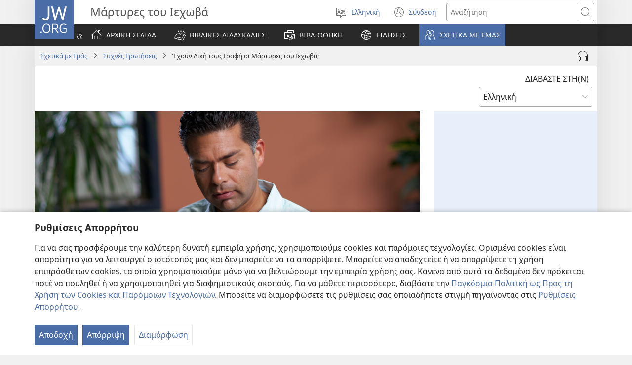

--- FILE ---
content_type: text/html; charset=utf-8
request_url: https://www.jw.org/el/%CE%BC%CE%AC%CF%81%CF%84%CF%85%CF%81%CE%B5%CF%82-%CF%84%CE%BF%CF%85-%CE%B9%CE%B5%CF%87%CF%89%CE%B2%CE%AC/%CF%83%CF%85%CF%87%CE%BD%CE%AD%CF%82-%CE%B5%CF%81%CF%89%CF%84%CE%AE%CF%83%CE%B5%CE%B9%CF%82/%CE%BC%CE%AC%CF%81%CF%84%CF%85%CF%81%CE%B5%CF%82-%CE%B9%CE%B5%CF%87%CF%89%CE%B2%CE%AC-%CE%B4%CE%B9%CE%BA%CE%AE-%CF%84%CE%BF%CF%85%CF%82-%CE%B3%CF%81%CE%B1%CF%86%CE%AE/
body_size: 81307
content:
<!DOCTYPE html>

<html lang="el" dir="ltr" xml:lang="el" prefix="og: http://ogp.me/ns#">

   <head>
      <meta charset="utf-8" />
      <meta http-equiv="X-UA-Compatible" content="IE=edge,chrome=1" />
      <base href="https://www.jw.org/"><!--[if lte IE 6]></base><![endif]-->
      <title>Έχουν Δική τους Γραφή οι Μάρτυρες του Ιεχωβά; | Συχνές Ερωτήσεις</title>
      <meta http-equiv="Content-type" content="text/html; charset=utf-8" />
<meta name="keywords" content="μετάφραση νέου κόσμου, γραφή, αγία γραφή, ιεχωβά, θεός, μάρτυρες του ιεχωβά" />
<meta name="description" content="Οι Μάρτυρες χρησιμοποιούν πολλές μεταφράσεις της Γραφής για να τη μελετήσουν. Δείτε, ωστόσο, 3 πράγματα που κάνουν τη Μετάφραση Νέου Κόσμου να ξεχωρίζει." />
<link rel="alternate" type="text/html" title="Έχουν Δική τους Γραφή οι Μάρτυρες του Ιεχωβά;" hreflang="el" href="https://www.jw.org/el/%CE%BC%CE%AC%CF%81%CF%84%CF%85%CF%81%CE%B5%CF%82-%CF%84%CE%BF%CF%85-%CE%B9%CE%B5%CF%87%CF%89%CE%B2%CE%AC/%CF%83%CF%85%CF%87%CE%BD%CE%AD%CF%82-%CE%B5%CF%81%CF%89%CF%84%CE%AE%CF%83%CE%B5%CE%B9%CF%82/%CE%BC%CE%AC%CF%81%CF%84%CF%85%CF%81%CE%B5%CF%82-%CE%B9%CE%B5%CF%87%CF%89%CE%B2%CE%AC-%CE%B4%CE%B9%CE%BA%CE%AE-%CF%84%CE%BF%CF%85%CF%82-%CE%B3%CF%81%CE%B1%CF%86%CE%AE/" />
<link rel="alternate" type="text/html" title="Do Jehovah’s Witnesses Have Their Own Bible?" hreflang="en" href="https://www.jw.org/en/jehovahs-witnesses/faq/jw-bible-nwt/" />
<link rel="alternate" type="text/html" title="La Bibbia dei Testimoni di Geova è diversa?" hreflang="it" href="https://www.jw.org/it/testimoni-di-geova/domande-frequenti/bibbia-dei-testimoni-tnm/" />
<link rel="alternate" type="text/html" title="Mbela Eendombwedi daJehova odi na Ombibeli yado vene?" hreflang="kj" href="https://www.jw.org/kj/eendomwedi-dajehova/faq/ombibeli-yeendombwedi-dajehova-nwt/" />
<link rel="alternate" type="text/html" title="Har Jehovas Vidner deres egen bibel?" hreflang="da" href="https://www.jw.org/da/jehovas-vidner/ofte-stillede-sp%C3%B8rgsm%C3%A5l/jw-bibelen-nv/" />
<link rel="alternate" type="text/html" title="Ali imajo Jehovove priče svoje Sveto pismo?" hreflang="sl" href="https://www.jw.org/sl/jehovove-pri%C4%8De/pogosta-vprasanja/jehovove-price-sveto-pismo/" />
<link rel="alternate" type="text/html" title="Ingabe OFakazi BakaJehova BaneBhayibheli Labo?" hreflang="zu" href="https://www.jw.org/zu/ofakazi-bakajehova/imibuzo-evame-ukubuzwa/jw-ibhayibheli-inguqulo-yezwe-elisha/" />
<link rel="alternate" type="text/html" title="Ese Abahamya ba Yehova bagira Bibiliya yabo?" hreflang="rw" href="https://www.jw.org/rw/yehova-abahamya/ibibazo/abahamya-bibiliya/" />
<link rel="alternate" type="text/html" title="Naa Ṱhanzi dza Yehova vha na Bivhili Yavho?" hreflang="ve" href="https://www.jw.org/ve/%E1%B9%B1hanzi-dza-yehova/faq/jw-bible-nwt/" />
<link rel="alternate" type="text/html" title="აქვთ იეჰოვას მოწმეებს საკუთარი ბიბლია?" hreflang="ka" href="https://www.jw.org/ka/%E1%83%98%E1%83%94%E1%83%B0%E1%83%9D%E1%83%95%E1%83%90%E1%83%A1-%E1%83%9B%E1%83%9D%E1%83%AC%E1%83%9B%E1%83%94%E1%83%94%E1%83%91%E1%83%98/%E1%83%AE%E1%83%A8%E1%83%98%E1%83%A0%E1%83%90%E1%83%93-%E1%83%93%E1%83%90%E1%83%A1%E1%83%9B%E1%83%A3%E1%83%9A%E1%83%98-%E1%83%99%E1%83%98%E1%83%97%E1%83%AE%E1%83%95%E1%83%94%E1%83%91%E1%83%98/%E1%83%98%E1%83%94%E1%83%B0%E1%83%9D%E1%83%95%E1%83%90%E1%83%A1-%E1%83%9B%E1%83%9D%E1%83%AC%E1%83%9B%E1%83%94%E1%83%94%E1%83%91%E1%83%98%E1%83%A1-%E1%83%90%E1%83%AE%E1%83%90%E1%83%9A%E1%83%98-%E1%83%A5%E1%83%95%E1%83%94%E1%83%A7%E1%83%9C%E1%83%98%E1%83%94%E1%83%A0%E1%83%94%E1%83%91%E1%83%98%E1%83%A1-%E1%83%97%E1%83%90%E1%83%A0%E1%83%92%E1%83%9B%E1%83%90%E1%83%9C%E1%83%98/" />
<link rel="alternate" type="text/html" title="Чи Свідки Єгови мають свою Біблію?" hreflang="uk" href="https://www.jw.org/uk/%D1%81%D0%B2%D1%96%D0%B4%D0%BA%D0%B8-%D1%94%D0%B3%D0%BE%D0%B2%D0%B8/%D0%BD%D0%B0%D0%B9%D0%BF%D0%BE%D1%88%D0%B8%D1%80%D0%B5%D0%BD%D1%96%D1%88%D1%96-%D0%B7%D0%B0%D0%BF%D0%B8%D1%82%D0%B0%D0%BD%D0%BD%D1%8F/%D1%81%D0%B2%D1%96%D0%B4%D0%BA%D0%B8-%D1%94%D0%B3%D0%BE%D0%B2%D0%B8-%D0%B1%D1%96%D0%B1%D0%BB%D1%96%D1%8F-%D0%BF%D0%B5%D1%80%D0%B5%D0%BA%D0%BB%D0%B0%D0%B4-%D0%BD%D0%BE%D0%B2%D0%BE%D0%B3%D0%BE-%D1%81%D0%B2%D1%96%D1%82%D1%83/" />
<link rel="alternate" type="text/html" title="Adakah Saksi-Saksi Yehuwa Mempunyai Bible Sendiri?" hreflang="ms" href="https://www.jw.org/ms/saksi-saksi-yehuwa/soalan-lazim/jw-bible-nwt/" />
<link rel="alternate" type="text/html" title="Na Dihlatse tša Jehofa di na le Beibele ya Tšona?" hreflang="nso" href="https://www.jw.org/nso/dihlatse-t%C5%A1a-jehofa/dipot%C5%A1i%C5%A1o-t%C5%A1eo-di-bot%C5%A1i%C5%A1wago-kudu/jw-beibele-phetolelo-ya-lefase-le-lefsa/" />
<link rel="alternate" type="text/html" title="May Kaugalingon Bala nga Biblia ang mga Saksi ni Jehova?" hreflang="hil" href="https://www.jw.org/hil/mga-saksi-jehova/faq/jw-biblia-nwt/" />
<link rel="alternate" type="text/html" title="A është ndryshe Bibla e Dëshmitarëve të Jehovait?" hreflang="sq" href="https://www.jw.org/sq/deshmitaret-e-jehovait/pyetje/jw-bibla-nwt/" />
<link rel="alternate" type="text/html" title="के यहोवाका साक्षीहरूको आफ्नो छुट्टै बाइबल छ?" hreflang="ne" href="https://www.jw.org/ne/%E0%A4%AF%E0%A4%B9%E0%A5%8B%E0%A4%B5%E0%A4%BE%E0%A4%95%E0%A4%BE-%E0%A4%B8%E0%A4%BE%E0%A4%95%E0%A5%8D%E0%A4%B7%E0%A5%80%E0%A4%B9%E0%A4%B0%E0%A5%82/%E0%A4%85%E0%A4%95%E0%A5%8D%E0%A4%B8%E0%A4%B0-%E0%A4%B8%E0%A5%8B%E0%A4%A7%E0%A4%BF%E0%A4%A8%E0%A5%87-%E0%A4%AA%E0%A5%8D%E0%A4%B0%E0%A4%B6%E0%A5%8D%E2%80%8D%E0%A4%A8%E0%A4%B9%E0%A4%B0%E0%A5%82/%E0%A4%AF%E0%A4%B9%E0%A5%8B%E0%A4%B5%E0%A4%BE%E0%A4%95%E0%A5%8B-%E0%A4%B8%E0%A4%BE%E0%A4%95%E0%A5%8D%E0%A4%B7%E0%A5%80-%E0%A4%AC%E0%A4%BE%E0%A4%87%E0%A4%AC%E0%A4%B2-%E0%A4%A8%E0%A4%AF%E0%A4%BE%E0%A4%81-%E0%A4%B8%E0%A4%82%E0%A4%B8%E0%A4%BE%E0%A4%B0-%E0%A4%85%E0%A4%A8%E0%A5%81%E0%A4%B5%E0%A4%BE%E0%A4%A6/" />
<link rel="alternate" type="text/html" title="Duna bay Kaugalingong Bibliya ang mga Saksi ni Jehova?" hreflang="ceb" href="https://www.jw.org/ceb/mga-saksi-ni-jehova/faq/jw-bibliya-nwt/" />
<link rel="alternate" type="text/html" title="Te vai ra anei te Bibilia a te mau Ite no Iehova?" hreflang="ty" href="https://www.jw.org/ty/ite-no-iehova/uiraa-a-te-taata/jw-bibilia-nwt/" />
<link rel="alternate" type="text/html" title="Manana ny Baiboliny Manokana ve ny Vavolombelon’i Jehovah?" hreflang="mg" href="https://www.jw.org/mg/vavolombelon-i-jehovah/fanontanian-ny-olona/jw-baiboly-tv-nwt/" />
<link rel="alternate" type="text/html" title="Apakah Saksi-Saksi Yehuwa Punya Alkitab Sendiri?" hreflang="id" href="https://www.jw.org/id/saksi-saksi-yehuwa/pertanyaan-umum/ssy-alkitab-nwt/" />
<link rel="alternate" type="text/html" title="Kas Jehoova tunnistajatel on oma Piibel?" hreflang="et" href="https://www.jw.org/et/jehoova-tunnistajad/Korduma-kippuvad-k%C3%BCsimused-Jehoova-tunnistajate-kohta/jehoova-tunnistajate-piibel-um/" />
<link rel="alternate" type="text/html" title="Hebben Jehovah’s Getuigen hun eigen Bijbel?" hreflang="nl" href="https://www.jw.org/nl/jehovahs-getuigen/faq/getuigen-bijbel-nwt/" />
<link rel="alternate" type="text/html" title="Czy Świadkowie Jehowy mają swoją Biblię?" hreflang="pl" href="https://www.jw.org/pl/%C5%9Bwiadkowie-jehowy/faq/%C5%9Bwiadkowie-jehowy-w%C5%82asna-biblia/" />
<link rel="alternate" type="text/html" title="¿Tienen los testigos de Jehová su propia Biblia?" hreflang="es" href="https://www.jw.org/es/testigos-de-jehov%C3%A1/preguntas-frecuentes/biblia-de-los-testigos-tnm/" />
<link rel="alternate" type="text/html" title="Har Jehovas vittnen sin egen bibel?" hreflang="sv" href="https://www.jw.org/sv/jehovas-vittnen/faq/jehovas-vittnens-bibel-nya-v%C3%A4rldens-%C3%B6vers%C3%A4ttning/" />
<link rel="alternate" type="text/html" title="耶和華見證人是不是有自己的聖經？" hreflang="cmn-hant" href="https://www.jw.org/cmn-hant/%E8%80%B6%E5%92%8C%E8%8F%AF%E8%A6%8B%E8%AD%89%E4%BA%BA/%E5%B8%B8%E8%A6%8B%E5%95%8F%E9%A1%8C/%E8%80%B6%E5%92%8C%E8%8F%AF%E8%A6%8B%E8%AD%89%E4%BA%BA%E7%94%A8%E7%9A%84%E8%81%96%E7%B6%93%E8%AD%AF%E6%9C%AC/" />
<link rel="alternate" type="text/html" title="耶和华见证人是不是有自己的圣经？" hreflang="cmn-hans" href="https://www.jw.org/cmn-hans/%E8%80%B6%E5%92%8C%E5%8D%8E%E8%A7%81%E8%AF%81%E4%BA%BA/%E5%B8%B8%E8%A7%81%E9%97%AE%E9%A2%98/%E8%80%B6%E5%92%8C%E5%8D%8E%E8%A7%81%E8%AF%81%E4%BA%BA%E7%94%A8%E7%9A%84%E5%9C%A3%E7%BB%8F%E8%AF%91%E6%9C%AC/" />
<link rel="alternate" type="text/html" title="Les Témoins de Jéhovah ont-ils leur Bible à eux ?" hreflang="fr" href="https://www.jw.org/fr/temoins-de-jehovah/faq/jw-bible-tmn/" />
<link rel="alternate" type="text/html" title="Йәһвә Шаһитләре Изге Язмаларның нинди тәрҗемәсен куллана?" hreflang="tt" href="https://www.jw.org/tt/%D0%B9%D3%99%D2%BB%D0%B2%D3%99-%D1%88%D0%B0%D2%BB%D0%B8%D1%82%D0%BB%D3%99%D1%80%D0%B5/faq/jw-%D0%B8%D0%B7%D0%B3%D0%B5-%D1%8F%D0%B7%D0%BC%D0%B0%D0%BB%D0%B0%D1%80-bi7/" />
<link rel="alternate" type="text/html" title="BoFakazi BaJehova BaneliBhayibheli Labo Yini?" hreflang="ss" href="https://www.jw.org/ss/bofakazi-bajehova/faq/libhayibheli-ku-jw-nwt/" />
<link rel="alternate" type="text/html" title="Èske Temwen Jewova yo gen Bib pa yo?" hreflang="ht" href="https://www.jw.org/ht/temwen-jewova-yo/kesyon-moun-poze-souvan/jw-bib-nwt/" />
<link rel="alternate" type="text/html" title="Haben Jehovas Zeugen ihre eigene Bibel?" hreflang="de" href="https://www.jw.org/de/jehovas-zeugen/haeufig-gestellte-fragen/jehovas-zeugen-eigene-bibel/" />
<link rel="alternate" type="text/html" title="Het Jehovah se Getuies hulle eie Bybel?" hreflang="af" href="https://www.jw.org/af/jehovah-se-getuies/algemene-vrae/jehovah-se-getuies-bybel-nwt/" />
<link rel="alternate" type="text/html" title="Ivyabona vya Yehova boba bafise Bibiliya yabo?" hreflang="run" href="https://www.jw.org/run/ivyabona-vya-yehova/ibibazo-bibazwa/jw-bibiliya-nwt/" />
<link rel="alternate" type="text/html" title="Ar Jehovos liudytojai turi savo Bibliją?" hreflang="lt" href="https://www.jw.org/lt/jehovos-liudytojai/duk/biblija-naujojo-pasaulio-vertimas/" />
<link rel="alternate" type="text/html" title="Da li Jehovini svedoci imaju svoju Bibliju?" hreflang="sr-latn" href="https://www.jw.org/sr-latn/jehovini-svedoci/faq/jehovini-svedoci-biblija-novi-svet/" />
<link rel="alternate" type="text/html" title="Да ли Јеховини сведоци имају своју Библију?" hreflang="sr-cyrl" href="https://www.jw.org/sr-cyrl/%D1%98%D0%B5%D1%85%D0%BE%D0%B2%D0%B8%D0%BD%D0%B8-%D1%81%D0%B2%D0%B5%D0%B4%D0%BE%D1%86%D0%B8/faq/%D1%98%D0%B5%D1%85%D0%BE%D0%B2%D0%B8%D0%BD%D0%B8-%D1%81%D0%B2%D0%B5%D0%B4%D0%BE%D1%86%D0%B8-%D0%B1%D0%B8%D0%B1%D0%BB%D0%B8%D1%98%D0%B0-%D0%BD%D0%BE%D0%B2%D0%B8-%D1%81%D0%B2%D0%B5%D1%82/" />
<link rel="alternate" type="text/html" title="Adda Kadi Bukod a Biblia Dagiti Saksi ni Jehova?" hreflang="ilo" href="https://www.jw.org/ilo/saksi-ni-jehova/faq/jw-biblia/" />
<link rel="alternate" type="text/html" title="ယေဟောဝါသက်သေတွေမှာ ကိုယ်ပိုင်ကျမ်းစာ ရှိပါသလား" hreflang="my" href="https://www.jw.org/my/%E1%80%9A%E1%80%B1%E1%80%9F%E1%80%B1%E1%80%AC%E1%80%9D%E1%80%AB-%E1%80%9E%E1%80%80%E1%80%BA%E1%80%9E%E1%80%B1%E1%80%99%E1%80%BB%E1%80%AC%E1%80%B8/faq/jw-bible-nwt/" />
<link rel="alternate" type="text/html" title="Imaju li Jehovini svjedoci neku svoju Bibliju?" hreflang="hr" href="https://www.jw.org/hr/jehovini-svjedoci/najcesca-pitanja/jehovini-svjedoci-biblija/" />
<link rel="alternate" type="text/html" title="යෙහෝවා දෙවිගේ සාක්ෂිකරුවන්ට වෙනම බයිබලයක් තියෙනවාද?" hreflang="si" href="https://www.jw.org/si/%E0%B6%BA%E0%B7%99%E0%B7%84%E0%B7%9D%E0%B7%80%E0%B7%8F-%E0%B6%AF%E0%B7%99%E0%B7%80%E0%B7%92%E0%B6%9C%E0%B7%9A-%E0%B7%83%E0%B7%8F%E0%B6%9A%E0%B7%8A%E0%B7%82%E0%B7%92%E0%B6%9A%E0%B6%BB%E0%B7%94%E0%B7%80%E0%B6%B1%E0%B7%8A/%E0%B6%85%E0%B7%83%E0%B6%B1-%E0%B6%B4%E0%B7%8A%E2%80%8D%E0%B6%BB%E0%B7%81%E0%B7%8A%E0%B6%B1/%E0%B7%83%E0%B7%8F%E0%B6%9A%E0%B7%8A%E0%B7%82%E0%B7%92%E0%B6%9A%E0%B6%BB%E0%B7%94%E0%B7%80%E0%B6%B1%E0%B7%8A-%E0%B6%B1%E0%B7%80-%E0%B6%BD%E0%B7%9C%E0%B7%80-%E0%B6%B4%E0%B6%BB%E0%B7%92%E0%B7%80%E0%B6%BB%E0%B7%8A%E0%B6%AD%E0%B6%B1%E0%B6%BA/" />
<link rel="alternate" type="text/html" title="여호와의 증인만의 성경이 따로 있습니까?" hreflang="ko" href="https://www.jw.org/ko/%EC%97%AC%ED%98%B8%EC%99%80%EC%9D%98-%EC%A6%9D%EC%9D%B8/faq/jw-bible-nwt/" />
<link rel="alternate" type="text/html" title="Jehova Tanúinak saját Bibliájuk van?" hreflang="hu" href="https://www.jw.org/hu/jehova-tanui/gyakori-kerdesek/jehova-tanui-biblia/" />
<link rel="alternate" type="text/html" title="Onko Jehovan todistajilla oma Raamattu?" hreflang="fi" href="https://www.jw.org/fi/jehovan-todistajat/usein-kysytty%C3%A4/jehovan-todistajat-raamattu-um/" />
<link rel="alternate" type="text/html" title="Au Martorii lui Iehova propria Biblie?" hreflang="ro" href="https://www.jw.org/ro/martorii-lui-iehova/intrebari-frecvente/biblie-martorii-lui-iehova/" />
<link rel="alternate" type="text/html" title="Har Jehovas vitner sin egen bibel?" hreflang="no" href="https://www.jw.org/no/jehovas-vitner/faq/jehovas-vitner-egen-bibel/" />
<link rel="alternate" type="text/html" title="Có phải Nhân Chứng Giê-hô-va dùng Kinh Thánh riêng không?" hreflang="vi" href="https://www.jw.org/vi/nhan-chung-giehova/cau-hoi-thuong-gap/jw-kinh-thanh-nwt/" />
<link rel="alternate" type="text/html" title="エホバの証人は独自の聖書を使っていますか" hreflang="ja" href="https://www.jw.org/ja/%E3%82%A8%E3%83%9B%E3%83%90%E3%81%AE%E8%A8%BC%E4%BA%BA/%E3%82%88%E3%81%8F%E3%81%82%E3%82%8B%E8%B3%AA%E5%95%8F/%E3%82%A8%E3%83%9B%E3%83%90%E3%81%AE%E8%A8%BC%E4%BA%BA-%E8%81%96%E6%9B%B8-%E6%96%B0%E4%B8%96%E7%95%8C%E8%A8%B3/" />
<link rel="alternate" type="text/html" title="As Testemunhas de Jeová usam uma Bíblia diferente?" hreflang="pt" href="https://www.jw.org/pt/testemunhas-de-jeova/perguntas-frequentes/tj-biblia-tnm/" />
<link rel="alternate" type="text/html" title="จริงไหมที่พยานพระยะโฮวาใช้แค่คัมภีร์ไบเบิลของเขาเองเท่านั้น?" hreflang="th" href="https://www.jw.org/th/%E0%B8%9E%E0%B8%A2%E0%B8%B2%E0%B8%99%E0%B8%9E%E0%B8%A3%E0%B8%B0%E0%B8%A2%E0%B8%B0%E0%B9%82%E0%B8%AE%E0%B8%A7%E0%B8%B2/%E0%B8%84%E0%B8%B3%E0%B8%96%E0%B8%B2%E0%B8%A1/%E0%B8%9E%E0%B8%A2%E0%B8%B2%E0%B8%99%E0%B8%9E%E0%B8%A3%E0%B8%B0%E0%B8%A2%E0%B8%B0%E0%B9%82%E0%B8%AE%E0%B8%A7%E0%B8%B2-%E0%B8%84%E0%B8%B1%E0%B8%A1%E0%B8%A0%E0%B8%B5%E0%B8%A3%E0%B9%8C%E0%B9%84%E0%B8%9A%E0%B9%80%E0%B8%9A%E0%B8%B4%E0%B8%A5-%E0%B8%89%E0%B8%9A%E0%B8%B1%E0%B8%9A%E0%B9%81%E0%B8%9B%E0%B8%A5%E0%B9%82%E0%B8%A5%E0%B8%81%E0%B9%83%E0%B8%AB%E0%B8%A1%E0%B9%88/" />
<link rel="alternate" type="text/html" title="Mají svědkové Jehovovi svou vlastní Bibli?" hreflang="cs" href="https://www.jw.org/cs/svedkove-jehovovi/caste-otazky/svedkove-jehovovi-bible/" />
<link rel="alternate" type="text/html" title="Жахабанын Күбөлөрүнүн өздөрүнүн Ыйык Китеби барбы?" hreflang="ky" href="https://www.jw.org/ky/%D0%B6%D0%B0%D1%85%D0%B0%D0%B1%D0%B0%D0%BD%D1%8B%D0%BD-%D0%BA%D2%AF%D0%B1%D3%A9%D0%BB%D3%A9%D1%80%D2%AF/%D0%BA%D0%BA%D1%81/jw-%D1%8B%D0%B9%D1%8B%D0%BA-%D0%BA%D0%B8%D1%82%D0%B5%D0%BF-%D0%B6%D0%B4/" />
<link rel="alternate" type="text/html" title="Zvapupu zvaJehovha Zvine Bhaibheri Razvo Here?" hreflang="sn" href="https://www.jw.org/sn/zvapupu-zvajehovha/faq/jw-bhaibheri-shanduro-yenyika-itsva/" />
<link rel="alternate" type="text/html" title="ਕੀ ਯਹੋਵਾਹ ਦੇ ਗਵਾਹਾਂ ਕੋਲ ਆਪਣੀ ਬਾਈਬਲ ਹੈ?" hreflang="pa" href="https://www.jw.org/pa/%E0%A8%AF%E0%A8%B9%E0%A9%8B%E0%A8%B5%E0%A8%BE%E0%A8%B9-%E0%A8%A6%E0%A9%87-%E0%A8%97%E0%A8%B5%E0%A8%BE%E0%A8%B9/%E0%A8%B8%E0%A8%B5%E0%A8%BE%E0%A8%B2/jw-%E0%A8%AC%E0%A8%BE%E0%A8%88%E0%A8%AC%E0%A8%B2-nwt/" />
<link rel="alternate" type="text/html" title="A Basupi ba ga Jehofa Ba na Le Baebele ya Bone?" hreflang="tn" href="https://www.jw.org/tn/basupi-ba-ga-jehofa/dipotso/basupi-baebele-nwt/" />
<link rel="alternate" type="text/html" title="Yehova’nın Şahitlerinin Kendi Kutsal Kitapları mı Var?" hreflang="tr" href="https://www.jw.org/tr/yehovanin-sahitleri/sss/yehovanin-sahitleri-yeni-dunya-cevirisi/" />
<link rel="alternate" type="text/html" title="Fan servir els testimonis de Jehovà la seva pròpia Bíblia?" hreflang="cat" href="https://www.jw.org/cat/testimonis-de-jehov%C3%A0/preguntes-mes-frequents/testimonis-de-jehov%C3%A0-b%C3%ADblia/" />
<link rel="alternate" type="text/html" title="Եհովայի վկաները իրենց Աստվածաշո՞ւնչն ունեն" hreflang="hy" href="https://www.jw.org/hy/%D5%A5%D5%B0%D5%B8%D5%BE%D5%A1%D5%B5%D5%AB-%D5%BE%D5%AF%D5%A1%D5%B6%D5%A5%D6%80/%D5%B0%D5%BF%D5%B0/%D5%A5%D5%B0%D5%B8%D5%BE%D5%A1%D5%B5%D5%AB-%D5%BE%D5%AF%D5%A1%D5%B6%D5%A5%D6%80-%D5%A1%D5%BD%D5%BF%D5%BE%D5%A1%D5%AE%D5%A1%D5%B7%D5%B8%D6%82%D5%B6%D5%B9/" />
<link rel="alternate" type="text/html" title="Yehovanın Şahidlərinin öz Müqəddəs Kitabı var?" hreflang="az" href="https://www.jw.org/az/yehovanin-sahidleri/sual-cavab/y%C5%9F-m%C3%BCq%C9%99dd%C9%99s-kitab-ydt/" />
<link rel="alternate" type="text/html" title="Xana Timbhoni Ta Yehovha Ti Ni Bibele Ya Tona?" hreflang="ts" href="https://www.jw.org/ts/timbhoni-ta-yehovha/faq/jw-bibele-vuhundzuluxeri-misava-leyintshwa/" />
<link rel="alternate" type="text/html" title="Ngaba AmaNgqina KaYehova AneBhayibhile Yawo?" hreflang="xh" href="https://www.jw.org/xh/amangqina-kayehova/faq/amangqina-kayehova-ibhayibhile-inguqulelo-yehlabathi-elitsha/" />
<link rel="alternate" type="text/html" title="האם לעדי־יהוה יש מקרא משלהם?‏" hreflang="he" href="https://www.jw.org/he/%D7%A2%D7%93%D7%99-%D7%99%D7%94%D7%95%D7%94/%D7%A9%D7%90%D7%9C%D7%95%D7%AA-%D7%A0%D7%A4%D7%95%D7%A6%D7%95%D7%AA/%D7%A2%D7%93%D7%99-%D7%99%D7%94%D7%95%D7%94-%D7%9E%D7%A7%D7%A8%D7%90-%D7%AA%D7%A8%D7%92%D7%95%D7%9D-%D7%A2%D7%95%D7%9C%D7%9D-%D7%97%D7%93%D7%A9/" />
<link rel="alternate" type="text/html" title="የይሖዋ ምሥክሮች የራሳቸው መጽሐፍ ቅዱስ አላቸው?" hreflang="am" href="https://www.jw.org/am/%E1%8B%A8%E1%8B%AD%E1%88%96%E1%8B%8B-%E1%88%9D%E1%88%A5%E1%8A%AD%E1%88%AE%E1%89%BD/%E1%89%A5%E1%8B%99-%E1%8C%8A%E1%8B%9C-%E1%8B%A8%E1%88%9A%E1%8A%90%E1%88%B1-%E1%8C%A5%E1%8B%AB%E1%89%84%E1%8B%8E%E1%89%BD/%E1%8B%A8%E1%8B%AD%E1%88%96%E1%8B%8B-%E1%88%9D%E1%88%A5%E1%8A%AD%E1%88%AE%E1%89%BD-%E1%88%98%E1%8C%BD%E1%88%90%E1%8D%8D-%E1%89%85%E1%8B%B1%E1%88%B5/" />
<link rel="alternate" type="text/html" title="Јеһованын Шаһидләринин өз Мүгәддәс Китабы вар?" hreflang="az-cyrl" href="https://www.jw.org/az-cyrl/yehovanin-sahidleri/sual-cavab/%D1%98%D1%88-%D0%BC%D2%AF%D0%B3%D3%99%D0%B4%D0%B4%D3%99%D1%81-%D0%BA%D0%B8%D1%82%D0%B0%D0%B1-%D1%98%D0%B4%D1%82/" />
<link rel="alternate" type="text/html" title="Kodi a Mboni za Yehova Ali ndi Baibulo Lawolawo?" hreflang="ny" href="https://www.jw.org/ny/mboni-za-yehova/mafunso-ofunsidwa-kawirikawiri/jw-Baibulo-dziko-latsopano/" />
<link rel="alternate" type="text/html" title="यहोवाच्या साक्षीदारांचं स्वतःचं बायबल आहे का?" hreflang="mr" href="https://www.jw.org/mr/%E0%A4%AF%E0%A4%B9%E0%A5%8B%E0%A4%B5%E0%A4%BE%E0%A4%9A%E0%A5%87-%E0%A4%B8%E0%A4%BE%E0%A4%95%E0%A5%8D%E0%A4%B7%E0%A5%80%E0%A4%A6%E0%A4%BE%E0%A4%B0/%E0%A4%B8%E0%A4%B9%E0%A4%B8%E0%A4%BE-%E0%A4%B5%E0%A4%BF%E0%A4%9A%E0%A4%BE%E0%A4%B0%E0%A4%B2%E0%A5%87-%E0%A4%9C%E0%A4%BE%E0%A4%A3%E0%A4%BE%E0%A4%B0%E0%A5%87-%E0%A4%AA%E0%A5%8D%E0%A4%B0%E0%A4%B6%E0%A5%8D%E2%80%8D%E0%A4%A8/jw-%E0%A4%AC%E0%A4%BE%E0%A4%AF%E0%A4%AC%E0%A4%B2-nwt/" />
<link rel="alternate" type="text/html" title="Mbela Oonzapo dhaJehova odhi na Ombiimbeli yadho dhene?" hreflang="ng" href="https://www.jw.org/ng/jehova-oombangi/faq/jw-ombiimbeli-nwt/" />
<link rel="alternate" type="text/html" title="Ol Witnes Bilong Jehova i Gat Baibel Bilong Ol Yet?" hreflang="tpi" href="https://www.jw.org/tpi/ol-witnes-bilong-jehova/ol-askim-planti-man-i-save-mekim/jw-baibel-nwt/" />
<link rel="alternate" type="text/html" title="Je, Mashahidi wa Yehova Wana Biblia Yao Wenyewe?" hreflang="sw" href="https://www.jw.org/sw/mashahidi-wa-yehova/mymn/mashahidi-wa-yehova-tafsiri-ya-ulimwengu-mpya/" />
<link rel="alternate" type="text/html" title="¿Orekópa umi testígo de Jehová ibíblia tee?" hreflang="gug" href="https://www.jw.org/gug/testigo-de-jehova/o%C3%B1eporandu-mem%C3%A9va/jw-biblia-tnm/" />
<link rel="alternate" type="text/html" title="May Sarili Bang Bibliya ang mga Saksi ni Jehova?" hreflang="tl" href="https://www.jw.org/tl/mga-saksi-jehova/faq/jw-bibliya-nwt-bagong-sanlibutang-salin/" />
<link rel="alternate" type="text/html" title="Действительно ли у Свидетелей Иеговы своя Библия?" hreflang="ru" href="https://www.jw.org/ru/%D1%81%D0%B2%D0%B8%D0%B4%D0%B5%D1%82%D0%B5%D0%BB%D0%B8-%D0%B8%D0%B5%D0%B3%D0%BE%D0%B2%D1%8B/%D1%87%D0%B0%D1%81%D1%82%D0%BE-%D0%B7%D0%B0%D0%B4%D0%B0%D0%B2%D0%B0%D0%B5%D0%BC%D1%8B%D0%B5-%D0%B2%D0%BE%D0%BF%D1%80%D0%BE%D1%81%D1%8B/%D1%81%D0%B2%D0%B8%D0%B4%D0%B5%D1%82%D0%B5%D0%BB%D0%B8-%D0%B1%D0%B8%D0%B1%D0%BB%D0%B8%D1%8F-%D0%BD%D0%BC/" />
<link rel="alternate" type="text/html" title="هل لدى شهود يهوه كتاب مقدس خاص بهم؟‏" hreflang="ar" href="https://www.jw.org/ar/%D8%B4%D9%87%D9%88%D8%AF-%D9%8A%D9%87%D9%88%D9%87/%D8%A7%D9%84%D8%A7%D8%B3%D8%A6%D9%84%D8%A9-%D8%A7%D9%84%D8%B4%D8%A7%D8%A6%D8%B9%D8%A9/%D8%B4%D9%87%D9%88%D8%AF-%D9%8A%D9%87%D9%88%D9%87-%D8%A7%D9%84%D9%83%D8%AA%D8%A7%D8%A8-%D8%A7%D9%84%D9%85%D9%82%D8%AF%D8%B3-%D8%AA%D8%B1%D8%AC%D9%85%D8%A9-%D8%A7%D9%84%D8%B9%D8%A7%D9%84%D9%85-%D8%A7%D9%84%D8%AC%D8%AF%D9%8A%D8%AF/" />
<link rel="alternate" type="text/html" title="Ix-Xhieda ta’ Ġeħova għandhom il-Bibbja tagħhom stess?" hreflang="mt" href="https://www.jw.org/mt/xhieda-ta-gehova/mistoqsijiet-komuni/jw-bibbja-nw/" />
<link rel="alternate" type="text/html" title="Majú Jehovovi svedkovia svoju vlastnú Bibliu?" hreflang="sk" href="https://www.jw.org/sk/jehovovi-svedkovia/caste-otazky/jehovovi-svedkovia-biblia-preklad-noveho-sveta/" />
<link rel="alternate" type="text/html" title="Na Lipaki Tsa Jehova li na le Bibele ea Tsona?" hreflang="st" href="https://www.jw.org/st/lipaki-tsa-jehova/faq/jw-bibele-nwt/" />
<link rel="alternate" type="text/html" title="యెహోవాసాక్షులకు సొంత బైబిలు ఉందా?" hreflang="te" href="https://www.jw.org/te/%E0%B0%AF%E0%B1%86%E0%B0%B9%E0%B1%8B%E0%B0%B5%E0%B0%BE%E0%B0%B8%E0%B0%BE%E0%B0%95%E0%B1%8D%E0%B0%B7%E0%B1%81%E0%B0%B2%E0%B1%81/faq/jw-%E0%B0%AC%E0%B1%88%E0%B0%AC%E0%B0%BF%E0%B0%B2%E0%B1%81-nwt/" />
<link rel="alternate" type="text/html" title="Иегова Свидетелӗсен чӑнах та хӑйсен Библийӗ пур-и?" hreflang="cv" href="https://www.jw.org/cv/%D0%B8%D0%B5%D0%B3%D0%BE%D0%B2%D0%B0-%D1%81%D0%B2%D0%B8%D0%B4%D0%B5%D1%82%D0%B5%D0%BB%D3%97%D1%81%D0%B5%D0%BC/%D2%AB%D1%8B%D0%BD%D1%81%D0%B5%D0%BC-%D1%87%D0%B0%D1%81-%D1%87%D0%B0%D1%81%D0%B0%D1%85-%D0%BF%D0%B0%D1%80%D0%B0%D0%BA%D0%B0%D0%BD-%D1%8B%D0%B9%D1%82%D1%83%D1%81%D0%B5%D0%BC/jw-%D0%B1%D0%B8%D0%B1%D0%BB%D0%B8-%D2%AB%D1%82/" />
<link rel="alternate" type="text/html" title="Имат ли Свидетелите на Йехова своя Библия?" hreflang="bg" href="https://www.jw.org/bg/%D1%81%D0%B2%D0%B8%D0%B4%D0%B5%D1%82%D0%B5%D0%BB%D0%B8-%D0%BD%D0%B0-%D0%B9%D0%B5%D1%85%D0%BE%D0%B2%D0%B0/%D1%87%D0%B5%D1%81%D1%82%D0%BE-%D0%B7%D0%B0%D0%B4%D0%B0%D0%B2%D0%B0%D0%BD%D0%B8-%D0%B2%D1%8A%D0%BF%D1%80%D0%BE%D1%81%D0%B8/%D1%81%D0%B2%D0%B8%D0%B4%D0%B5%D1%82%D0%B5%D0%BB%D0%B8-%D0%B1%D0%B8%D0%B1%D0%BB%D0%B8%D1%8F-%D0%BD%D0%BE%D0%B2-%D1%81%D0%B2%D1%8F%D1%82/" />
<link rel="alternate" type="text/html" title="Եհովայի վկաները իրենց անձնական Աստուածաշունչը ունի՞ն" hreflang="hyw" href="https://www.jw.org/hyw/%D5%A5%D5%B0%D5%B8%D5%BE%D5%A1%D5%B5%D5%AB-%D5%BE%D5%AF%D5%A1%D5%B6%D5%A5%D6%80/%D5%B5%D5%A1%D5%B3%D5%A1%D5%AD-%D5%B8%D6%82%D5%B2%D5%B2%D5%B8%D6%82%D5%A1%D5%AE-%D5%B0%D5%A1%D6%80%D6%81%D5%B8%D6%82%D5%B4%D5%B6%D5%A5%D6%80/%D5%A5%D5%B0%D5%B8%D5%BE%D5%A1%D5%B5%D5%AB-%D5%BE%D5%AF%D5%A1%D5%B6%D5%A5%D6%80%D5%B8%D6%82-%D5%A1%D5%BD%D5%BF%D5%B8%D6%82%D5%A1%D5%AE%D5%A1%D5%B7%D5%B8%D6%82%D5%B6%D5%B9-%D5%B6%D5%A1/" />
<link rel="alternate" type="text/html" title="ʻOku ʻi Ai Tonu ha Tohi Tapu ʻa e Kau Fakamoʻoni ʻa Sihová?" hreflang="to" href="https://www.jw.org/to/kau-fakamo%CA%BBoni-%CA%BBa-sihova/fehu%CA%BBi-toutou-%CA%BBeke/jw-tohi-tapu-nwt/" />
<link rel="alternate" type="text/html" title="ಯೆಹೋವನ ಸಾಕ್ಷಿಗಳು ಅವರದ್ದೇ ಆದ ಬೈಬಲನ್ನು ಬಳಸುತ್ತಾರಾ?" hreflang="kn" href="https://www.jw.org/kn/%E0%B2%AF%E0%B3%86%E0%B2%B9%E0%B3%8B%E0%B2%B5%E0%B2%A8-%E0%B2%B8%E0%B2%BE%E0%B2%95%E0%B3%8D%E0%B2%B7%E0%B2%BF%E0%B2%97%E0%B2%B3%E0%B3%81/faq/jw-bible-nwt/" />
<link rel="alternate" type="text/html" title="Haben Jehova siene Zeijen äare ieejne Bibel?" hreflang="pdt" href="https://www.jw.org/pdt/jehowa-siene-zeijen/froagen/bibel-von-jehova-siene-zeijen/" />
<link rel="alternate" type="text/html" title="¿Okichijkej inBiblia iTlaixpantijkauan Jehová?" hreflang="ncx" href="https://www.jw.org/ncx/itlaixpantijkauan-jehov%C3%A1/tlen-miakej-motlajtlaniaj/itlaixpantijkauan-jehova-biblia-nwt/" />
<link rel="alternate" type="text/html" title="Яҳованинг Шоҳидларида ўзларининг Муқаддас Китоби борми?" hreflang="uz-cyrl" href="https://www.jw.org/uz-cyrl/%D1%8F%D2%B3%D0%BE%D0%B2%D0%B0%D0%BD%D0%B8%D0%BD%D0%B3-%D1%88%D0%BE%D2%B3%D0%B8%D0%B4%D0%BB%D0%B0%D1%80%D0%B8/%D0%BA%D1%9E%D0%BF%D1%87%D0%B8%D0%BB%D0%B8%D0%BA%D0%BD%D0%B8-%D2%9B%D0%B8%D0%B7%D0%B8%D2%9B%D1%82%D0%B8%D1%80%D0%B0%D0%B4%D0%B8%D0%B3%D0%B0%D0%BD-%D1%81%D0%B0%D0%B2%D0%BE%D0%BB%D0%BB%D0%B0%D1%80/%D1%8F%D2%B3%D0%BE%D0%B2%D0%B0%D0%BD%D0%B8%D0%BD%D0%B3-%D1%88%D0%BE%D2%B3%D0%B8%D0%B4%D0%BB%D0%B0%D1%80%D0%B8-%D0%BC%D1%83%D2%9B%D0%B0%D0%B4%D0%B4%D0%B0%D1%81-%D0%BA%D0%B8%D1%82%D0%BE%D0%B1-%D1%8F%D0%B4%D1%82/" />
<link rel="alternate" type="text/html" title="യഹോ​വ​യു​ടെ സാക്ഷി​കൾക്ക്‌ അവരുടെ സ്വന്തം ബൈബിളുണ്ടോ?" hreflang="ml" href="https://www.jw.org/ml/%E0%B4%AF%E0%B4%B9%E0%B5%8B%E0%B4%B5%E0%B4%AF%E0%B5%81%E0%B4%9F%E0%B5%86-%E0%B4%B8%E0%B4%BE%E0%B4%95%E0%B5%8D%E0%B4%B7%E0%B4%BF%E0%B4%95%E0%B5%BE/%E0%B4%8E%E0%B4%AB%E0%B5%8D%E2%80%8C%E0%B4%8E%E0%B4%95%E0%B5%8D%E0%B4%AF%E0%B5%82/jw-%E0%B4%AC%E0%B5%88%E0%B4%AC%E0%B4%BF%E0%B5%BE-nwt/" />
<link rel="alternate" type="text/html" title="Dhugaa Baatonni Yihowaa Macaafa Qulqulluu Mataasaanii Qabuu?" hreflang="om" href="https://www.jw.org/om/dhugaa-baatota-yihowaa/gybg/dhugaa-baatota-yihowaa-macaafa-qulqulluu/" />
<link rel="alternate" type="text/html" title="Batatoli ya Yehova bazalaka na Biblia na bango moko?" hreflang="ln" href="https://www.jw.org/ln/batatolli-yehova/faq/jw-biblia/" />
<link rel="alternate" type="text/html" title="¿Kipixtokej ininBiblia Jehová itlajtoltemakauaj?" hreflang="nch" href="https://www.jw.org/nch/jehova-itlajtoltemakauaj/tlen-kinekij-kimatisej/jw-biblia-nwt/" />
<link rel="alternate" type="text/html" title="Sena Bakamboni ba Jehova Bajisi Bbaibbele Lyabo?" hreflang="toi" href="https://www.jw.org/toi/bakamboni-ba-jehova/faq/jw-bbaibbele-nwt/" />
<link rel="alternate" type="text/html" title="Ñee bíʼnipeʼ ca testigu stiʼ Jehová Biblia sticaʼ la?" hreflang="zai" href="https://www.jw.org/zai/testigu-sti-jehova/cani-nab%C3%A9-rinabadiidxa%CA%BC-binni/jw-biblia-tnm/" />
<link rel="alternate" type="text/html" title="Oes Gan Dystion Jehofa Gyfieithiad eu Hunain o’r Beibl?" hreflang="cy" href="https://www.jw.org/cy/tystion-jehofa/faq/jw-beibl-nwt/" />
<link rel="alternate" type="text/html" title="Jiova Witnɛs dɛn Gɛt dɛn Yon Baybul?" hreflang="kri" href="https://www.jw.org/kri/Jiova-witn%C9%9Bs-d%C9%9Bn/faq/jw-baybul-nwt/" />
<link rel="alternate" type="text/html" title="Bushe ba Nte Balikwata Baibolo Yabo?" hreflang="bem" href="https://www.jw.org/bem/inte-sha-kwa-yehova/amepusho-abantu-bepusha-sana/jw-baibolo-nwt/" />
<link rel="alternate" type="text/html" title="¿Yaanal wa le Biblia ku meyaj tiʼ u testigoʼob Jéeobaoʼ?" hreflang="yua" href="https://www.jw.org/yua/u-testigoob-jeeoba/k%CA%BC%C3%A1atchi%CA%BCob-ku-beeta%CA%BCal/jw-biblia-stl/" />
<link rel="alternate" type="text/html" title="Йәһүә шаһиттары Изге Яҙманың ниндәй тәржемәһен ҡуллана?" hreflang="ba" href="https://www.jw.org/ba/%D0%B9%D3%99%D2%BB%D2%AF%D3%99-%D1%88%D0%B0%D2%BB%D0%B8%D1%82%D1%82%D0%B0%D1%80%D1%8B/%D0%B9%D1%8B%D1%88-%D0%B1%D0%B8%D1%80%D0%B5%D0%BB%D0%B3%D3%99%D0%BD-%D2%BB%D0%BE%D1%80%D0%B0%D1%83%D2%99%D0%B0%D1%80/%D0%B9%D3%99%D2%BB%D2%AF%D3%99-%D1%88%D0%B0%D2%BB%D0%B8%D1%82%D1%82%D0%B0%D1%80%D1%8B-%D0%B8%D0%B7%D0%B3%D0%B5-%D1%8F%D2%99%D0%BC%D0%B0-%D1%8F%D2%A3%D1%8B-%D0%B4%D0%BE%D0%BD%D1%8A%D1%8F-%D1%82%D3%99%D1%80%D0%B6%D0%B5%D0%BC%D3%99%D2%BB%D0%B5/" />
<link rel="alternate" type="text/html" title="Anɛ Yehowa Odasefohi Ngɛ Mɛ Nitsɛmɛ A Baiblo Lo?" hreflang="ada" href="https://www.jw.org/ada/yehowa-odasefohi/faq/jw-baiblo-nwt/" />
<link rel="alternate" type="text/html" title="Ðe Yehowa Ðasefowo Ƒe Biblia To Vovoa?" hreflang="ee" href="https://www.jw.org/ee/yehowa-%C9%96asefowo/nya-siwo-amewo-biana-edziedzi/jw-biblia-nwt/" />
<link rel="alternate" type="text/html" title="Ani Yehowa Odasefoi yɛ Amɛ Diɛŋtsɛ Amɛ-Biblia?" hreflang="gaa" href="https://www.jw.org/gaa/yehowa-odasefoi/faq/jw-biblia-nwt/" />
<link rel="alternate" type="text/html" title="क्या यहोवा के साक्षियों ने अपनी खुद की ही बाइबल बना ली है?" hreflang="hi" href="https://www.jw.org/hi/%E0%A4%AF%E0%A4%B9%E0%A5%8B%E0%A4%B5%E0%A4%BE-%E0%A4%B8%E0%A4%BE%E0%A4%95%E0%A5%8D%E0%A4%B7%E0%A5%80/%E0%A4%85%E0%A4%95%E0%A4%B8%E0%A4%B0-%E0%A4%AA%E0%A5%82%E0%A4%9B%E0%A5%87-%E0%A4%B8%E0%A4%B5%E0%A4%BE%E0%A4%B2/%E0%A4%AF%E0%A4%B9%E0%A5%8B%E0%A4%B5%E0%A4%BE-%E0%A4%95%E0%A5%87-%E0%A4%B8%E0%A4%BE%E0%A4%95%E0%A5%8D%E0%A4%B7%E0%A5%80-%E0%A4%AC%E0%A4%BE%E0%A4%87%E0%A4%AC%E0%A4%B2-%E0%A4%A8%E0%A4%AF%E0%A5%80-%E0%A4%A6%E0%A5%81%E0%A4%A8%E0%A4%BF%E0%A4%AF%E0%A4%BE-%E0%A4%85%E0%A4%A8%E0%A5%81%E0%A4%B5%E0%A4%BE%E0%A4%A6/" />
<link rel="alternate" type="text/html" title="¿Noʼ toib Biblia ni nosi testigos xtuny Jehová nap la?" hreflang="zpa" href="https://www.jw.org/zpa/testigos-xtuny-jehova/ni-mas-ranabdiitz-bu%C3%B1/jw-biblia-nwt/" />
<link rel="alternate" type="text/html" title="Ехоба куәгерлерінің өздерінің бөлек Киелі кітаптары бар ма?" hreflang="kk" href="https://www.jw.org/kk/%D0%B5%D1%85%D0%BE%D0%B1%D0%B0-%D0%BA%D1%83%D3%99%D0%B3%D0%B5%D1%80%D0%BB%D0%B5%D1%80%D1%96/%D0%B6%D0%B8%D1%96-%D2%9B%D0%BE%D0%B9%D1%8B%D0%BB%D0%B0%D1%82%D1%8B%D0%BD-%D1%81%D2%B1%D1%80%D0%B0%D2%9B%D1%82%D0%B0%D1%80/jw-%D0%BA%D0%B8%D0%B5%D0%BB%D1%96-%D0%BA%D1%96%D1%82%D0%B0%D0%BF-%D0%B6%D0%B4/" />
<link rel="alternate" type="text/html" title="¿Sapaqchu Jehova Diospa testigonkunapa bibliankuqa?" hreflang="quy" href="https://www.jw.org/quy/jehova-Diospa-testigonkuna/sapa-kuti-tapukusqanku/testigokunapa-biblianku-tnm/" />
<link rel="alternate" type="text/html" title="¿Itaixpantijkauan Jiova kipiaj ininBiblia?" hreflang="ncj" href="https://www.jw.org/ncj/itaixpantijkauan-jehov%C3%A1/netajtanilmej-tein-mochiuaj/jw-biblia-tnm/" />
<link rel="alternate" type="text/html" title="Ṣé Bíbélì Àwọn Ẹlẹ́rìí Jèhófà Yàtọ̀?" hreflang="yo" href="https://www.jw.org/yo/awa-elerii-jehofa/ibeere-tawon-eeyan-maa-n-beere/jw-bibeli-itumo-aye-tuntun/" />
<link rel="alternate" type="text/html" title="Testemuña ba Jeová uza deʼit sira-nia tradusaun Bíblia ka lae?" hreflang="tdt" href="https://www.jw.org/tdt/testemuna-ba-jeova/pergunta-neebe-baibain-ema-husu/jw-biblia-nwt/" />
<link rel="alternate" type="text/html" title="آیا شاهدان یَهُوَه کتاب مقدّس خودشان را دارند؟‏" hreflang="fa" href="https://www.jw.org/fa/%D8%B4%D8%A7%D9%87%D8%AF%D8%A7%D9%86-%DB%8C%D9%87%D9%88%D9%87/%D8%B3%D8%A4%D8%A7%D9%84%D8%A7%D8%AA-%D9%85%D8%AA%D8%AF%D8%A7%D9%88%D9%84/%DA%A9%D8%AA%D8%A7%D8%A8-%D9%85%D9%82%D8%AF%D8%B3-%D8%AA%D8%B1%D8%AC%D9%85%D9%87-%D8%AF%D9%86%DB%8C%D8%A7%DB%8C-%D8%AC%D8%AF%DB%8C%D8%AF/" />
<link rel="alternate" type="text/html" title="Dibahen Saksi Jahowa do Bibel ni Nasida Sandiri?" hreflang="bbc" href="https://www.jw.org/bbc/saksi-jahowa/hatorangan/jw-bibel-nwt/" />
<link rel="alternate" type="text/html" title="Be Kunnudetọ Jehovah Tọn lẹ Tindo Biblu Yetọn Titi Wẹ Ya?" hreflang="guw" href="https://www.jw.org/guw/kunnudet%E1%BB%8D-jehovah-t%E1%BB%8Dn-l%E1%BA%B9/kanbi%E1%BB%8D-he-m%E1%BA%B9susu-n%E1%BB%8D-kanse-l%E1%BA%B9/jw-bible-nwt/" />
<link rel="alternate" type="text/html" title="Tenen els Testimonis de Jehovà la seua pròpia Bíblia?" hreflang="ca-x-vlc" href="https://www.jw.org/ca-x-vlc/testimonis-de-jehova/faq/jw-biblia-tnm/" />
<link rel="alternate" type="text/html" title="Apa Seksi-Seksi Yéhuwah Nduwé Alkitab Dhéwé?" hreflang="jv" href="https://www.jw.org/jv/seksi-yehuwah/pertanyaan-soal-seksi-seksi-yehuwah/apa-seksi-yehuwah-nduwe-alkitab-dhewe/" />
<link rel="alternate" type="text/html" title="Shaidun Jehobah Suna da Nasu Littafi Mai Tsarki Dabam?" hreflang="ha" href="https://www.jw.org/ha/shaidun-jehobah/faq/littafi-mai-tsarki-na-shaidun-jehobah-nwt/" />
<link rel="alternate" type="text/html" title="Aso Jehovah Adasefo Wɔ Hɔnankasa Hɔn Bible?" hreflang="fat" href="https://www.jw.org/fat/jehovah-adasefo/nwb/jw-bible-nwt/" />
<link rel="alternate" type="text/html" title="کیا یہوواہ کے گواہوں کی اپنی بائبل ہے؟‏" hreflang="ur" href="https://www.jw.org/ur/%DB%8C%DB%81%D9%88%D9%88%D8%A7%DB%81-%DA%A9%DB%92-%DA%AF%D9%88%D8%A7%DB%81/%D8%A7%DA%A9%D8%AB%D8%B1-%D9%BE%D9%88%DA%86%DA%BE%DB%92-%D8%B3%D9%88%D8%A7%D9%84/%DB%8C%DB%81%D9%88%D9%88%D8%A7%DB%81-%DA%A9%DB%92-%DA%AF%D9%88%D8%A7%DB%81-%D8%AA%D8%B1%D8%AC%D9%85%DB%81-%D9%86%D8%A6%DB%8C-%D8%AF%D9%8F%D9%86%DB%8C%D8%A7/" />
<link rel="alternate" type="text/html" title="Ӕцӕгӕйдӕр Йегови Ӕвдесӕнтӕн сӕхе Библи ес?" hreflang="os-x-dgr" href="https://www.jw.org/os-x-dgr/%D0%B9%D0%B5%D0%B3%D0%BE%D0%B2%D0%B8-%D3%95%D0%B2%D0%B4%D0%B5%D1%81%D3%95%D0%BD%D1%82%D3%95/%D0%B0%D1%84%D1%84/jw-%D0%B1%D0%B8%D0%B1%D0%BB%D0%B8-%D0%BD%D0%B4%D1%82/" />
<link rel="alternate" type="text/html" title="Ye Bengaa be Yéhôva be bili Kalate Zambe wop?" hreflang="bum" href="https://www.jw.org/bum/bengaa-be-yehova/faq/jw-bible-nwt/" />
<link rel="alternate" type="text/html" title="Baa Mbôgi Yéhôva i gwé yap yap Bibel?" hreflang="bas" href="https://www.jw.org/bas/mbogi-yehova/faq/jw-bibel-nwt/" />
<link rel="alternate" type="text/html" title="Hava Jehova vitni sína egnu bíbliu?" hreflang="fo" href="https://www.jw.org/fo/jehova-vitni/mangan-spurt/jw-b%C3%ADblia-nw/" />
<link rel="alternate" type="text/html" title="¿Sapaqchu Testigokunaq Biblian?" hreflang="quz" href="https://www.jw.org/quz/jehov%C3%A1-diospa-testigonkuna/tapukusqanku/jw-biblia-nwt/" />
<link rel="alternate" type="text/html" title="¿Iteixpantijkauan Jehová kipiyaj Biblia tlen yejuamej kitekitiltiaj?" hreflang="ngu" href="https://www.jw.org/ngu/iteixpantijkauan-jehova/tlen-miyekpa-notlajtoltilo/iteixpantijkauan-jehova-biblia-tnm/" />
<link rel="alternate" type="text/html" title="Pu Dunguquelu Ineingen Jehová, ¿nieingün quisu ñi Biblia?" hreflang="arn" href="https://www.jw.org/arn/dunguquelu-ineingen-jehova/ramtungequeel/jw-biblia-tnm/" />
<link rel="alternate" type="text/html" title="តើសាក្សីព្រះយេហូវ៉ាបង្កើតគម្ពីរសម្រាប់ខ្លួនឯងឬទេ?" hreflang="km" href="https://www.jw.org/km/%E1%9E%9F%E1%9E%B6%E1%9E%80%E1%9F%92%E1%9E%9F%E1%9E%B8-%E1%9E%96%E1%9F%92%E1%9E%9A%E1%9F%87%E1%9E%99%E1%9F%81%E1%9E%A0%E1%9E%BC%E1%9E%9C%E1%9F%89%E1%9E%B6/%E1%9E%9F%E1%9F%86%E1%9E%8E%E1%9E%BD%E1%9E%9A%E1%9E%8A%E1%9F%82%E1%9E%9B%E1%9E%98%E1%9E%93%E1%9E%BB%E1%9E%9F%E1%9F%92%E1%9E%9F%E1%9E%87%E1%9E%B6%E1%9E%85%E1%9F%92%E1%9E%9A%E1%9E%BE%E1%9E%93%E1%9E%9F%E1%9E%BD%E1%9E%9A%E1%9E%A2%E1%9F%86%E1%9E%96%E1%9E%B8%E1%9E%9F%E1%9E%B6%E1%9E%80%E1%9F%92%E1%9E%9F%E1%9E%B8%E1%9E%96%E1%9F%92%E1%9E%9A%E1%9F%87%E1%9E%99%E1%9F%81%E1%9E%A0%E1%9E%BC%E1%9E%9C%E1%9F%89%E1%9E%B6/%E1%9E%9F%E1%9E%B6%E1%9E%80%E1%9F%92%E1%9E%9F%E1%9E%B8-%E1%9E%96%E1%9F%92%E1%9E%9A%E1%9F%87-%E1%9E%99%E1%9F%81%E1%9E%A0%E1%9E%BC%E1%9E%9C%E1%9F%89%E1%9E%B6-%E1%9E%82%E1%9E%98%E1%9F%92%E1%9E%96%E1%9E%B8%E1%9E%9A-%E1%9E%9F%E1%9F%81%E1%9E%85%E1%9E%80%E1%9F%92%E1%9E%8A%E1%9E%B8-%E1%9E%94%E1%9E%80-%E1%9E%94%E1%9F%92%E1%9E%9A%E1%9F%82-%E1%9E%96%E1%9E%B7%E1%9E%97%E1%9E%96-%E1%9E%9B%E1%9F%84%E1%9E%80-%E1%9E%90%E1%9F%92%E1%9E%98%E1%9E%B8/" />
<link rel="alternate" type="text/html" title="Ýehowanyň Şaýatlarynyň öz Mukaddes Kitaby barmy?" hreflang="tk" href="https://www.jw.org/tk/%C3%BDehowany%C5%88-%C5%9Fa%C3%BDatlary/kbs/jw-mukaddes-kitap-td/" />
<link rel="alternate" type="text/html" title="Hafa Vottar Jehóva sína eigin útgáfu af Biblíunni?" hreflang="is" href="https://www.jw.org/is/vottar-jehova/spurningar-og-sv%C3%B6r/bibl%C3%ADa-vottar-jeh%C3%B3va-nwt/" />
<link rel="alternate" type="text/html" title="Ndịàmà Jehova Hà Nwere Baịbụl nke Ha?" hreflang="ig" href="https://www.jw.org/ig/ndiama-jehova/faq/baibul-ndiama-jehova/" />
<link rel="alternate" type="text/html" title="ናይ የሆዋ መሰኻኽር ናይ ርእሶም መጽሓፍ ቅዱስ ድዩ ዘለዎም፧" hreflang="ti" href="https://www.jw.org/ti/%E1%8A%93%E1%8B%AD-%E1%8B%A8%E1%88%86%E1%8B%8B-%E1%88%98%E1%88%B0%E1%8A%BB%E1%8A%BD%E1%88%AD/faq/jw-%E1%88%98%E1%8C%BD%E1%88%93%E1%8D%8D-%E1%89%85%E1%8B%B1%E1%88%B5-%E1%89%B5%E1%88%AD%E1%8C%89%E1%88%9D-%E1%88%93%E1%8B%B3%E1%88%B5-%E1%8B%93%E1%88%88%E1%88%9D/" />
<link rel="alternate" type="text/html" title="Asoo Gyihova Alasevolɛ Lɛ Bɛ Baebolo?" hreflang="nzi" href="https://www.jw.org/nzi/gyihova-alasevol%C9%9B/faq/jw-baebolo-nwt/" />
<link rel="alternate" type="text/html" title="E Tiko Nomuni iVolatabu na iVakadinadina i Jiova?" hreflang="fj" href="https://www.jw.org/fj/ivakadinadina-i-jiova/taro-e-tarogi-wasoma/jw-ivolatabu-nwt/" />
<link rel="alternate" type="text/html" title="Kasi Ŵakaboni ŵa Yehova Ŵali na Baibolo Lawo?" hreflang="tum" href="https://www.jw.org/tum/%C5%B5akaboni-%C5%B5a-yehova/ivyo-%C5%B5anthu-%C5%B5akutemwa-kufumba/jw-baibolo-nwt/" />
<link rel="alternate" type="text/html" title="Pe e Ese se Tusi Paia a Molimau a Ieova?" hreflang="sm" href="https://www.jw.org/sm/molimau-a-ieova/faq/jw-tusi-paia-nwt/" />
<link rel="alternate" type="text/html" title="Inagan n Yahwa sɛan Adlis Iqedsen yellan d ayla-nsen?" hreflang="kab" href="https://www.jw.org/kab/inagan-n-yahwa/faq/jw-adlis-iqedsen/" />
<link rel="alternate" type="text/html" title="Kana Lipaki za Jehova Banani Bibele Yabona?" hreflang="loz" href="https://www.jw.org/loz/lipaki-jehova/lipuzo-zebuziwanga/jw-bibele-nwt/" />
<link rel="alternate" type="text/html" title="Keti Bambangi ya Yehowa Kele ti Biblia na Bo Mosi?" hreflang="kg" href="https://www.jw.org/kg/Bambangi-ya-Yehowa/bangiufula-yina-bantu-ke-yulaka-mingi/jw-biblia-nwt/" />
<link rel="alternate" type="text/html" title="Naha Saksi-Saksi Yéhuwa Boga Alkitab Sorangan?" hreflang="su" href="https://www.jw.org/su/saksi-saksi-yehuwa/pananya-umum/alkitab-saksi-nw/" />
<link rel="alternate" type="text/html" title="Teñen as testemuñas de Xehová a súa propia Biblia?" hreflang="gl" href="https://www.jw.org/gl/testemu%C3%B1as-xehov%C3%A1/preguntas-frecuentes/biblia-testemunas-de-xehova/" />
<link rel="alternate" type="text/html" title="Оё Шоҳидони Яҳува Китоби Муқаддаси худро доранд?" hreflang="tg" href="https://www.jw.org/tg/%D1%88%D0%BE%D2%B3%D0%B8%D0%B4%D0%BE%D0%BD%D0%B8-%D1%8F%D2%B3%D1%83%D0%B2%D0%B0/%D1%81%D0%B0%D0%B2%D0%BE%D0%BB%D2%B3%D0%BE/jw-%D0%BA%D0%B8%D1%82%D0%BE%D0%B1%D0%B8-%D0%BC%D1%83%D2%9B%D0%B0%D0%B4%D0%B4%D0%B0%D1%81-%D1%82%D0%B4%D0%BD/" />
<link rel="alternate" type="text/html" title="શું યહોવાના સાક્ષીઓ પાસે પોતાનું બાઇબલ છે?" hreflang="gu" href="https://www.jw.org/gu/%E0%AA%AF%E0%AA%B9%E0%AB%8B%E0%AA%B5%E0%AA%BE%E0%AA%A8%E0%AA%BE-%E0%AA%B8%E0%AA%BE%E0%AA%95%E0%AB%8D%E0%AA%B7%E0%AB%80/faq/%E0%AA%AF%E0%AA%B9%E0%AB%8B%E0%AA%B5%E0%AA%BE%E0%AA%A8%E0%AA%BE-%E0%AA%B8%E0%AA%BE%E0%AA%95%E0%AB%8D%E0%AA%B7%E0%AB%80%E0%AA%93-%E0%AA%AC%E0%AA%BE%E0%AA%87%E0%AA%AC%E0%AA%B2-%E0%AA%A8%E0%AB%8D%E0%AA%AF%E0%AB%82-%E0%AA%B5%E0%AA%B0%E0%AB%8D%E0%AA%B2%E0%AB%8D%E0%AA%A1-%E0%AA%9F%E0%AB%8D%E0%AA%B0%E0%AA%BE%E0%AA%A8%E0%AB%8D%E0%AA%B8%E0%AA%B2%E0%AB%87%E0%AA%B6%E0%AA%A8/" />
<link rel="alternate" type="text/html" title="ʼE ʼi Ai Koa He Tohi-Tapu ʼa Te Kau Fakamoʼoni ʼa Sehova?" hreflang="wls" href="https://www.jw.org/wls/fakamo%CA%BConi-sehova/fft/fakamooni-a-sehova-tohi-tapu-traduction-du-monde-nouveau/" />
<link rel="alternate" type="text/html" title="Yehowa Aseɣɖe Tɩnaa wɛnɩ pa-maɣmaɣ pe-Bibl?" hreflang="kbp" href="https://www.jw.org/kbp/yehowa-ase%C9%A3%C9%96e-t%C9%A9naa/faq/jw-bibl-nwt/" />
<link rel="alternate" type="text/html" title="Yehowa Sakse Ni Hta Tinang Madu Ai Chyum Laika Nga Ai Kun?" hreflang="kac" href="https://www.jw.org/kac/yehowa-sakse-ni/faq/jw-bible-nwt/" />
<link rel="alternate" type="text/html" title="Será que as Testemunhas de Jeová têm uma Bíblia diferente?" hreflang="pt-pt" href="https://www.jw.org/pt-pt/testemunhas-de-jeova/perguntas-frequentes/tj-biblia-tnm/" />
<link rel="alternate" type="text/html" title="耶和華見證人是不是有自己的聖經？" hreflang="yue-hant" href="https://www.jw.org/yue-hant/%E8%80%B6%E5%92%8C%E8%8F%AF%E8%A6%8B%E8%AD%89%E4%BA%BA/%E5%B8%B8%E8%A6%8B%E5%95%8F%E9%A1%8C/%E8%80%B6%E5%92%8C%E8%8F%AF%E8%A6%8B%E8%AD%89%E4%BA%BA%E7%94%A8%E7%9A%84%E8%81%96%E7%B6%93%E8%AD%AF%E6%9C%AC/" />
<link rel="alternate" type="text/html" title="E Jeová Watsuꞌuꞌwa norĩ te pitsutu dzaꞌra Bíblia aimawi." hreflang="xav" href="https://www.jw.org/xav/e-%EA%9E%8Cwam-nori-jeova-watsu%EA%9E%8Cu%EA%9E%8Cwa-nori/dadzadanhari-nori/jw-biblia-tnm/" />
<link rel="alternate" type="text/html" title="耶和华见证人是不是有自己的圣经？" hreflang="yue-hans" href="https://www.jw.org/yue-hans/%E8%80%B6%E5%92%8C%E5%8D%8E%E8%A7%81%E8%AF%81%E4%BA%BA/%E5%B8%B8%E8%A7%81%E9%97%AE%E9%A2%98/%E8%80%B6%E5%92%8C%E5%8D%8E%E8%A7%81%E8%AF%81%E4%BA%BA%E7%94%A8%E7%9A%84%E5%9C%A3%E7%BB%8F%E8%AF%91%E6%9C%AC/" />
<link rel="alternate" type="text/html" title="Kasin Walay Sarilin Biblia na Saray Tasi nen Jehova?" hreflang="pag" href="https://www.jw.org/pag/saray-tasi-nen-jehova/faq/jw-biblia-nwt/" />
<link rel="alternate" type="text/html" title="Kúnnuɖetɔ́ Jehovah Tɔn lɛ Ðó Biblu Yeɖesunɔ Tɔn Wɛ À?" hreflang="fon" href="https://www.jw.org/fon/kunnu%C9%96et%C9%94-jexova-t%C9%94n-l%C9%9B/faq/jw-biblu-nwt/" />
<link rel="alternate" type="text/html" title="Yahovaning Shohidlarida o‘zlarining Muqaddas Kitobi bormi?" hreflang="uz-latn" href="https://www.jw.org/uz-latn/yahovaning-shohidlari/kopchilikni-qiziqtiradigan-savollar/yahovaning-shohidlari-muqaddas-kitob-yadt/" />
<link rel="alternate" type="text/html" title="Kati Saksi-Saksi Jehovah Ngembuan Bup Kudus ti Enda Sama enggau Orang Bukai?" hreflang="iba" href="https://www.jw.org/iba/saksi-saksi-jehovah/utai-ke-suah-ditanya/saksi-bup-kudus-nwt/" />
<link rel="alternate" type="text/html" title="ە‌حوبا كۋاگە‌رلە‌رىنىڭ وزدە‌رىنىڭ بولە‌ك كيە‌لى كىتاپتارى بار ما؟‏" hreflang="kk-arab" href="https://www.jw.org/kk-arab/%DB%95%E2%80%8C%D8%AD%D9%88%D8%A8%D8%A7-%D9%83%DB%8B%D8%A7%DA%AF%DB%95%E2%80%8C%D8%B1%D9%84%DB%95%E2%80%8C%D8%B1%D9%89/%D9%B4%E2%80%8C%D8%AC%D9%8A%D9%89-%D9%82%D9%88%D9%8A%D9%89%D9%84%D8%A7%D8%AA%D9%89%D9%86-%D8%B3%DB%87%E2%80%8C%D8%B1%D8%A7%D9%82%D8%AA%D8%A7%D8%B1/jw-%D9%83%D9%8A%DB%95%E2%80%8C%D9%84%D9%89-%D9%83%D9%89%D8%AA%D8%A7%D9%BE-%D8%AC%E2%80%8C%D8%AF/" />
<link rel="alternate" type="text/html" title="Ndi Mme Ntiense Jehovah Ẹnyene Bible Mmọ?" hreflang="efi" href="https://www.jw.org/efi/mme-ntiense-jehovah/faq/bible-mme-ntiense-jehovah-nwt/" />
<link rel="alternate" type="text/html" title="Еховагийн Гэрчүүд өөрийн гэсэн Библитэй юү?" hreflang="mn" href="https://www.jw.org/mn/%D0%B5%D1%85%D0%BE%D0%B2%D0%B0%D0%B3%D0%B8%D0%B9%D0%BD-%D0%B3%D1%8D%D1%80%D1%87%D2%AF%D2%AF%D0%B4%D0%B8%D0%B9%D0%BD/%D0%B1%D1%82%D0%B0/jw-%D0%B1%D0%B8%D0%B1%D0%BB%D0%B8-%D1%88%D0%B5/" />
<link rel="alternate" type="text/html" title="უღნანო იეჰოვაშ მოწმეეფს მუნეფიშ ბიბლია?" hreflang="xmf" href="https://www.jw.org/xmf/%E1%83%98%E1%83%94%E1%83%B0%E1%83%9D%E1%83%95%E1%83%90%E1%83%A8-%E1%83%9B%E1%83%9D%E1%83%AC%E1%83%9B%E1%83%94%E1%83%94%E1%83%A4/faq/jw-%E1%83%91%E1%83%98%E1%83%91%E1%83%9A%E1%83%98%E1%83%90-nwt/" />
<link rel="alternate" type="text/html" title="May Kalugaringon ba nga Biblia an mga Saksi ni Jehova?" hreflang="war" href="https://www.jw.org/war/mga-saksi-ni-jehova/faq/jw-biblia-nwt/" />
<link rel="alternate" type="text/html" title="?Zoova i Lalofuɛ’m be le be Biblu liɛ?" hreflang="bci" href="https://www.jw.org/bci/zoova-lalofu%C9%9B-mun/kosan/jw-biblu-nwt/" />
<link rel="alternate" type="text/html" title="Avbe Osẹe Jehova Mwẹ E Baibol Ọghe Iran Ra?" hreflang="bin" href="https://www.jw.org/bin/os%E1%BA%B9e-jehova/faq/e-baibol-%E1%BB%8Dghe-jw-nwt/" />
<link rel="alternate" type="text/html" title="Kumbi Akaboni aku Yehova Ŵe ndi Bayibolu Lawu?" hreflang="tog" href="https://www.jw.org/tog/akaboni-aku-yehova/faq/jw-bayibolu-nwt/" />
<link rel="alternate" type="text/html" title="যিহোবার সাক্ষিদের কি নিজস্ব বাইবেল রয়েছে?" hreflang="bn" href="https://www.jw.org/bn/%E0%A6%AF%E0%A6%BF%E0%A6%B9%E0%A7%8B%E0%A6%AC%E0%A6%BE%E0%A6%B0-%E0%A6%B8%E0%A6%BE%E0%A6%95%E0%A7%8D%E0%A6%B7%E0%A6%BF%E0%A6%B0%E0%A6%BE/%E0%A6%AA%E0%A7%8D%E0%A6%B0%E0%A6%BE%E0%A6%AF%E0%A6%BC%E0%A6%87-%E0%A6%9C%E0%A6%BF%E0%A6%9C%E0%A7%8D%E0%A6%9E%E0%A6%BE%E0%A6%B8%E0%A7%8D%E0%A6%AF-%E0%A6%AA%E0%A7%8D%E0%A6%B0%E0%A6%B6%E0%A7%8D%E0%A6%A8/jw-%E0%A6%AC%E0%A6%BE%E0%A6%87%E0%A6%AC%E0%A7%87%E0%A6%B2-%E0%A6%A8%E0%A6%A4%E0%A7%81%E0%A6%A8-%E0%A6%9C%E0%A6%97%E0%A7%8E-%E0%A6%85%E0%A6%A8%E0%A7%81%E0%A6%AC%E0%A6%BE%E0%A6%A6/" />
<link rel="alternate" type="text/html" title="Yehowa Adansefo Wɔ Wɔn Ankasa Bible Anaa?" hreflang="tw" href="https://www.jw.org/tw/yehowa-adansefo/nnb/jw-bible-nwt/" />
<link rel="alternate" type="text/html" title="Daue dai Jehovaas Tüügen ain Bijbel benutse wat aners is?" hreflang="nds" href="https://www.jw.org/nds/jehovaas-tuugen/meste-fragen/jt-bijbel-tnm/" />
<link rel="alternate" type="text/html" title="Syo Ngũsĩ sya Yeova Nĩsyĩthĩawa na Mbivilia Yoo?" hreflang="kam" href="https://www.jw.org/kam/ngusi-sya-yeova/faq/jw-mbivilia-nwt/" />
<link rel="alternate" type="text/html" title="Ana ŵa Mboni sya Yehofa Akwete Baibulo Jawo?" hreflang="yao" href="https://www.jw.org/yao/mboni-sya-yehofa/yiwusyo/jw-baibulo-nwt/" />
<link rel="alternate" type="text/html" title="Зэм-а Иеговалэн Адӟись-Ивортӥсьёсызлэн асьсэлэн Библизы вань?" hreflang="udm" href="https://www.jw.org/udm/%D0%B8%D0%B5%D0%B3%D0%BE%D0%B2%D0%B0%D0%BB%D1%8D%D0%BD-%D0%B0%D0%B4%D3%9F%D0%B8%D1%81%D1%8C-%D0%B8%D0%B2%D0%BE%D1%80%D1%82%D3%A5%D1%81%D1%8C%D1%91%D1%81%D1%8B%D0%B7/%D3%B5%D0%B5%D0%BC-%D1%81%D1%91%D1%82%D1%8A%D1%8F%D1%81%D1%8C%D0%BA%D0%B8%D1%81%D1%8C-%D1%8E%D0%B0%D0%BD%D1%8A%D1%91%D1%81/%D1%81%D0%B2%D0%B8%D0%B4%D0%B5%D1%82%D0%B5%D0%BB%D0%B8-%D0%B1%D0%B8%D0%B1%D0%BB%D0%B8%D1%8F-%D0%BD%D0%BC/" />
<link rel="alternate" type="text/html" title="May Sadiring Bibliya Daw an Mga Saksi ni Jehova?" hreflang="bcl" href="https://www.jw.org/bcl/mga-saksi-ni-jehova/faq/jw-bibliya-nwt/" />
<link rel="alternate" type="text/html" title="Tistimunhas di Jeová ten ses própi Bíblia?" hreflang="kea" href="https://www.jw.org/kea/tistimunhas-jeova/faq/jw-biblia-nwt/" />
<link rel="alternate" type="text/html" title="?Ol Witnes Blong Jehova Oli Gat Prapa Baebol Blong Olgeta?" hreflang="bi" href="https://www.jw.org/bi/witnes-blong-jehova/kwestin/jw-baebol-nwt/" />
<link rel="alternate" type="text/html" title="¿Jehoväpa testïgunkunapa Bibliankuna kanku?" hreflang="que" href="https://www.jw.org/que/jehovapa-testigunkuna/noqakunapaq-musy%C3%ABta-munayanqan/biblia-jehovapa-testigunkuna-mpkdp/" />
<link rel="alternate" type="text/html" title="E Mata, e Isi se Tusi Tapu a Molimau a Ieova?" hreflang="tvl" href="https://www.jw.org/tvl/molimau-a-ieova/fm/tusi-tapu-jw-nwt/" />
<link rel="alternate" type="text/html" title="Testigunan di Yehova Tin Nan Mes Beibel?" hreflang="pap" href="https://www.jw.org/pap/testigunan-di-yehova/faq/beibel-testigunan-di-yehova/" />
<link rel="alternate" type="text/html" title="যিহোৱাৰ সাক্ষীসকলে নিজৰ এখন বাইবেল তৈয়াৰ কৰি লৈছেনে?" hreflang="as" href="https://www.jw.org/as/%E0%A6%AF%E0%A6%BF%E0%A6%B9%E0%A7%8B%E0%A7%B1%E0%A6%BE%E0%A7%B0-%E0%A6%B8%E0%A6%BE%E0%A6%95%E0%A7%8D%E0%A6%B7%E0%A7%80%E0%A6%B8%E0%A6%95%E0%A6%B2/faq/jw-%E0%A6%AC%E0%A6%BE%E0%A6%87%E0%A6%AC%E0%A7%87%E0%A6%B2-nwt/" />
<link rel="alternate" type="text/html" title="Yehovah Kotoigi abi den eigi Bijbel?" hreflang="srn" href="https://www.jw.org/srn/yehovah-kotoigi/faq/jw-bijbel-bi12/" />
<link rel="alternate" type="text/html" title="Йегъовӕйы Ӕвдисӕнтӕн сӕхи Библи ис?" hreflang="os" href="https://www.jw.org/os/%D0%B9%D0%B5%D0%B3%D1%8A%D0%BE%D0%B2%D3%95%D0%B9%D1%8B-%D3%95%D0%B2%D0%B4%D0%B8%D1%81%D3%95%D0%BD%D1%82%D3%95/%D0%B0%D1%84%D1%84/%D0%B9%D0%B5%D0%B3%D1%8A%D0%BE%D0%B2%D3%95%D0%B9%D1%8B-%D3%95%D0%B2%D0%B4%D0%B8%D1%81%D3%95%D0%BD%D1%82%D3%95-%D0%B1%D0%B8%D0%B1%D0%BB%D0%B8-%D0%BD%D0%BE%D0%B3-%D0%B4%D1%83%D0%BD%D0%B5%D0%B9%D1%8B-%D1%82%D3%95%D0%BB%D0%BC%D0%B0%D1%86/" />
<link rel="alternate" type="text/html" title="Lelo Batumoni ba Yehova Badi na Bible Wabo?" hreflang="lu" href="https://www.jw.org/lu/batumoni-ba-yehova/kipangujo/jw-bible-nwt/" />
<link rel="alternate" type="text/html" title="யெகோவாவின் சாட்சிகள் தங்களுக்கென்று ஒரு பைபிள் வைத்திருக்கிறார்களா?" hreflang="ta" href="https://www.jw.org/ta/%E0%AE%AF%E0%AF%86%E0%AE%95%E0%AF%8B%E0%AE%B5%E0%AE%BE%E0%AE%B5%E0%AE%BF%E0%AE%A9%E0%AF%8D-%E0%AE%9A%E0%AE%BE%E0%AE%9F%E0%AF%8D%E0%AE%9A%E0%AE%BF%E0%AE%95%E0%AE%B3%E0%AF%8D/%E0%AE%85%E0%AE%9F%E0%AE%BF%E0%AE%95%E0%AF%8D%E0%AE%95%E0%AE%9F%E0%AE%BF-%E0%AE%95%E0%AF%87%E0%AE%9F%E0%AF%8D%E0%AE%95%E0%AE%AA%E0%AF%8D%E0%AE%AA%E0%AE%9F%E0%AF%81%E0%AE%AE%E0%AF%8D-%E0%AE%95%E0%AF%87%E0%AE%B3%E0%AF%8D%E0%AE%B5%E0%AE%BF%E0%AE%95%E0%AE%B3%E0%AF%8D/jw-%E0%AE%AA%E0%AF%88%E0%AE%AA%E0%AE%BF%E0%AE%B3%E0%AF%8D-nwt/" />
<link rel="alternate" type="text/html" title="Jehobaren lekukoek beraien Biblia al dute?" hreflang="eu" href="https://www.jw.org/eu/jehobaren-lekukoak/ohizko-galderak/jehobaren-lekukoen-biblia/" />
<link rel="alternate" type="text/html" title="Дали е Јеховаскере сведокон иси лен пумари Библија?" hreflang="rmn-cyrl" href="https://www.jw.org/rmn-cyrl/%D0%B5-%D1%98%D0%B5%D1%85%D0%BE%D0%B2%D0%B0%D1%81%D0%BA%D0%B5%D1%80%D0%B5-%D1%81%D0%B2%D0%B5%D0%B4%D0%BE%D0%BA%D0%B8%D1%98%D0%B0/najchesta-puchiba/pumari-biblija/" />
<link rel="alternate" type="text/html" title="¿Testigo de Jehovacunaca paicunapa propio Bibliatachu charin?" hreflang="qvi" href="https://www.jw.org/qvi/testigo-jehovacuna/gentecunaca-testigo-de-jehovacunamandaca-cashnami-tapurin/testigo-de-jehovacunapa-biblia-tnm/" />
<link rel="alternate" type="text/html" title="La Bìblia dele Testimònie de Geovà la ze difarente dele altre?" hreflang="vec" href="https://www.jw.org/vec/geova-testimonie/domande-fate-de-pi/tg-biblia-tnm/" />
<link rel="alternate" type="text/html" title="Vai Jehovas lieciniekiem ir sava Bībele?" hreflang="lv" href="https://www.jw.org/lv/jehovas-liecinieki/uzdotie-jaut%C4%81jumi/jehovas-liecinieki-b%C4%ABbele-jaun%C4%81s-pasaules-tulkojums/" />
<link rel="alternate" type="text/html" title="کیہہ یہوواہ دے گواہواں دی اپنی بائبل اے؟‏" hreflang="pnb" href="https://www.jw.org/pnb/%DB%8C%DB%81%D9%88%D9%88%D8%A7%DB%81-%D8%AF%DB%92-%DA%AF%D9%88%D8%A7%DB%81/%D8%B3%D8%A7%DA%88%DB%92-%D8%A8%D8%A7%D8%B1%DB%92-%D8%B3%D9%88%D8%A7%D9%84/%D8%AA%D8%B1%D8%AC%D9%85%DB%81-%D9%86%D8%A6%DB%8C-%D8%A8%D8%A7%D8%A6%D8%A8%D9%84-%DB%8C%DB%81%D9%88%D9%88%D8%A7%DB%81-%D8%AF%DB%92-%DA%AF%D9%88%D8%A7%DB%81%D9%88%D8%A7%DA%BA/" />
<link rel="alternate" type="text/html" title="Чаче кай лэ Иеговастирэ свидетеля исин пэстири Библия?" hreflang="rmy-x-rmv" href="https://www.jw.org/rmy-x-rmv/%D0%BB%D1%8D-%D0%B8%D0%B5%D0%B3%D0%BE%D0%B2%D0%B0%D1%81%D1%82%D0%B8%D1%80%D1%8D-%D1%81%D0%B2%D0%B8%D0%B4%D0%B5%D1%82%D0%B5%D0%BB%D1%8F/%D0%BF%D1%83%D1%88%D1%8D%D0%BD/%D1%81%D0%B2%D0%B8%D0%B4%D0%B5%D1%82%D0%B5%D0%BB%D1%8F-%D0%B1%D0%B8%D0%B1%D0%BB%D0%B8%D1%8F-%D0%BD%D0%BC/" />
<link rel="alternate" type="text/html" title="¿La kʼo jun kiBiblia ri testigos rech Jehová?" hreflang="quc" href="https://www.jw.org/quc/testigos-rech-jehova/preguntas/jw-biblia-tnm/" />
<link rel="alternate" type="text/html" title="¿Testigo de Jehovacunaca paicuna rurashca Bibliata charinchu?" hreflang="qug" href="https://www.jw.org/qug/testigo-de-jehovacuna/faq/testigocuna-rurashca-Biblia-nwt/" />
<link rel="alternate" type="text/html" title="Jehovaj testigosninpa Biblianku, ¿wajpunichu?" hreflang="qu" href="https://www.jw.org/qu/jehovaj-testigosninmanta/tapukunku-jehovaj-testigosninmanta/jw-biblia-nwt/" />
<link rel="alternate" type="text/html" title="Hunn d’Zeie vu Jehova hir eege Bibel?" hreflang="lb" href="https://www.jw.org/lb/zeie-vu-jehova/faq/jw-bibel-nwt/" />
<link rel="alternate" type="text/html" title="Uzye ya Nte Yakwe Yeova Yaikwatila Baibo Wao?" hreflang="mgr" href="https://www.jw.org/mgr/ya-nte-yakwe-yeova/faq/jw-baibo-nwt/" />
<link rel="alternate" type="text/html" title="Tika Lucaden pa Jehovah Gitye ki Baibul ma Meggi?" hreflang="ach" href="https://www.jw.org/ach/lucaden-pa-jehovah/faq/jw-baibul-nwt/" />
<link rel="alternate" type="text/html" title="OFakazi BakaJehova BaleBhayibhili Labo Yini?" hreflang="nd" href="https://www.jw.org/nd/ofakazi-bakajehova/faq/ofakazi-bakajehova-balebhayibhili-labo-yini/" />
<link rel="alternate" type="text/html" title="Yehowa Sɛɛradoma Tari La Bamea Baabule?" hreflang="gur" href="https://www.jw.org/gur/yehowa-s%C9%9B%C9%9Bradoma/faq/jw-baabule-nwt/" />
<link rel="alternate" type="text/html" title="Hihi Aira a Jehova nĩ Makoragwo na Bibilia Yao?" hreflang="ki" href="https://www.jw.org/ki/aira-a-jehova/faq/jw-bibilia-nwt/" />
<link rel="alternate" type="text/html" title="هل لدى شهود يهوه كتاب مقدس خاص بهم؟‏" hreflang="apc" href="https://www.jw.org/apc/%D8%B4%D9%87%D9%88%D8%AF-%D9%8A%D9%87%D9%88%D9%87/%D8%A7%D9%84%D8%A7%D8%B3%D8%A6%D9%84%D8%A9-%D8%A7%D9%84%D8%B4%D8%A7%D8%A6%D8%B9%D8%A9/%D8%B4%D9%87%D9%88%D8%AF-%D9%8A%D9%87%D9%88%D9%87-%D8%A7%D9%84%D9%83%D8%AA%D8%A7%D8%A8-%D8%A7%D9%84%D9%85%D9%82%D8%AF%D8%B3-%D8%AA%D8%B1%D8%AC%D9%85%D8%A9-%D8%A7%D9%84%D8%B9%D8%A7%D9%84%D9%85-%D8%A7%D9%84%D8%AC%D8%AF%D9%8A%D8%AF/" />
<link rel="alternate" type="text/html" title="Gelo Şedên Yehowa Kitêba Xweye Pîroz Didine Xebatê?" hreflang="kmr-x-rdu" href="https://www.jw.org/kmr-x-rdu/%C5%9Fed%C3%AAn-yehowa/faq/jw-kiteba-piroz-nwt/" />
<link rel="alternate" type="text/html" title="Гәло Шәʹдед Йаһоԝа Кʹьтеба Хԝәйә Пироз Дьдьнә Хәбате?" hreflang="kmr-cyrl" href="https://www.jw.org/kmr-cyrl/%D1%88%D3%99%D0%B4%D0%B5%D0%BD-%D0%B9%D3%99%D2%BB%D0%BE%D4%9D%D0%B0/%D0%BF%D1%8C%D1%80%D1%81%D0%B5%D0%B4-%D0%B3%D3%99%D0%BB%D3%99%D0%BA-%D0%BC%D3%99%D1%80%D0%B8%D0%B9%D0%B0/%D0%B6%D4%9D-%D0%BA%D1%8C%D1%82%D3%99%D0%B1%D0%B0-%D0%BF%D1%8C%D1%80%D0%BE%D0%B7-%D0%BD%D4%9D%D1%82/" />
<link rel="alternate" type="text/html" title="Zoova ˗bha ꞊Gbɛkiö ˗nu ˗bha Biblö ˗yö ˗dhö ö ˗de ˗ta ˗ee?" hreflang="daf" href="https://www.jw.org/daf/zoova-bha-gb%C9%9Bki%C3%B6-nu/dh%C9%9B%C9%9B/jw-bibl%C3%B6-nwt/" />
<link rel="alternate" type="text/html" title="Eski Bann Temwin Zeova Ena Zot Prop Labib?" hreflang="mfe" href="https://www.jw.org/mfe/bann-temwin-zeova/faq/jw-labib-nwt/" />
<link rel="alternate" type="text/html" title="Nga e Bibila kia Mbangi za Yave Kiaswaswana?" hreflang="kwy" href="https://www.jw.org/kwy/mbangi-za-yave/faq/jw-bibila-nwt/" />
<link rel="alternate" type="text/html" title="Iai Oin Aia Baibara Ana Tia Kakoaua Iehova?" hreflang="gil" href="https://www.jw.org/gil/ana-tia-kakoaua-iehova/faq/jw-baibara-nwt/" />
<link rel="alternate" type="text/html" title="Dali e Jehovaskere svedokon isi len pumari Biblija?" hreflang="rmn-x-rm" href="https://www.jw.org/rmn-x-rm/e-jehovaskere-svedokija/najchesta-puchiba/pumari-biblija/" />
<link rel="alternate" type="text/html" title="Bakamboni baJehova BalaaBbayibbele Lyabo Na?" hreflang="toi-zw" href="https://www.jw.org/toi-zw/bakamboni-bajehova/faq/jw-bbayibbele-nwt/" />
<link rel="alternate" type="text/html" title="¿Jehovahuaj testigoguna paiguna quiquin Biblia charinun?" hreflang="quw" href="https://www.jw.org/quw/jehovahuaj-testigoguna/mas-rurashca-tapuiguna/biblia-jehovahuaj-testigoguna-tnm/" />
<link rel="alternate" type="text/html" title="Hapo Ovahongonone va Jehova ve nOmbeibela yawo oveni?" hreflang="hz" href="https://www.jw.org/hz/ovahongonone-va-jehova/faq/jw-ombeibela-nwt/" />
<link rel="alternate" type="text/html" title="Jehovab di ǀHûǀguitimî-aona ǁîn ǀguin da sîsenū Elobmîsa ūhâ?" hreflang="naq-x-dmr" href="https://www.jw.org/naq-x-dmr/jehovab-di-%C7%80h%C3%BB%C7%80guitim%C3%AE-aon/hoa%C7%81ae-ra-d%C3%AEhe-d%C3%AEdi/jw-elobm%C3%AEs-nwt/" />
<link rel="alternate" type="text/html" title="Apa Bafakazi ba Jehova ba na Baibili Yabo Kene?" hreflang="kck-x-kl" href="https://www.jw.org/kck-x-kl/bafakazi-ba-jehova/faq/jw-baili-nwt/" />
<link rel="alternate" type="text/html" title="kya yahova ke sakshiyon ne apni khud ki hi bible bana li hai?" hreflang="hi-latn" href="https://www.jw.org/hi-latn/yahova-sakshiyon/aksar-poochhe-saval/yahova-ke-sakshi-bible-nayi-duniya-anuvad/" />
<link rel="alternate" type="text/html" title="Ya mo ADezire Yekova na Kina Gayo Baibiri Ti Ni?" hreflang="zne" href="https://www.jw.org/zne/adezire-yekova/faq/jw-baibiri-nwt/" />
<link rel="alternate" type="text/html" title="Yihowa Farciꞌraasinera Qullaawu Maxaafi Uminsahu Noonsa?" hreflang="sid" href="https://www.jw.org/sid/yihowa-farci%EA%9E%8Craasine/duuchu-manni-xa%EA%9E%8Cmanno-xa%EA%9E%8Cmo/jw-qullaawa-maxaafa-nwt/" />
<link rel="alternate" type="text/html" title="Xana Timboni Ta Yehovha Ti Ni Bibele Dzra Tone?" hreflang="rng" href="https://www.jw.org/rng/timboni-ta-yehovha/faq/jw-bibele-nwt/" />
<link rel="alternate" type="text/html" title="¿Nakumajalache neʼe na aküjaliikana pütchi nüchiki Jehová tü Biblia namaʼanakat?" hreflang="guc" href="https://www.jw.org/guc/akujaliikana-putchi-jehova/susakirawaika-anain-wayuu/nebibliase-na-akujaliikana-putchi-tnm/" />
<link rel="alternate" type="text/html" title="Niireke Anamoona a Yehova Arina Biibiliya Aya?" hreflang="vmw" href="https://www.jw.org/vmw/anamoona-yehova/makoho-animakela-okohiwa/jw-bible-nwt/" />
<link rel="alternate" type="text/html" title="Be Joneno mag Jehova Nigi Mumbgi?" hreflang="luo" href="https://www.jw.org/luo/joneno-mag-jehova/penjo-ma-ji-jopenjo/jw-muma-nwt/" />
<link rel="alternate" type="text/html" title="Ayitsano Dihlatse Tsa Jehova di na le Bhayibele ya Tsona Beng?" hreflang="nso-x-spl" href="https://www.jw.org/nso-x-spl/dihlatse-tsa-jehova/faq/jw-bhayibele-nwt/" />
<link rel="alternate" type="text/html" title="Timboni Ta Yehovha Ti Tirhisa Bibele La Ku Hambana?" hreflang="tso-mz" href="https://www.jw.org/tso-mz/timboni-ta-yehovha/faq/jw-bibele-nwt/" />
<link rel="alternate" type="text/html" title="မ့ၢ်ယဟိဝၤပှၤအုၣ်အသးတဖၣ်​ အိၣ်ဒီးအလံာ်စီဆှံ လီၤလီၤဆီဆီဧါ" hreflang="ksw" href="https://www.jw.org/ksw/%E1%80%9A%E1%80%9F%E1%80%AD%E1%80%9D%E1%81%A4-%E1%80%95%E1%80%BE%E1%81%A4%E1%80%A1%E1%80%AF%E1%81%A3%E1%80%BA%E1%80%9E%E1%80%B8%E1%80%90%E1%80%96%E1%81%A3%E1%80%BA/faq/jw-%E1%80%9C%E1%80%B6%E1%80%AC%E1%80%BA%E1%80%85%E1%80%AE%E1%80%86%E1%80%BE%E1%80%B6-nwt/" />
<link rel="alternate" type="text/html" title="Чынжымак мо Иегован Таныкше-влакын шке Библийышт уло?" hreflang="mhr" href="https://www.jw.org/mhr/%D0%B8%D0%B5%D0%B3%D0%BE%D0%B2%D0%B0%D0%BD-%D1%82%D0%B0%D0%BD%D1%8B%D0%BA%D1%88%D0%B5-%D0%B2%D0%BB%D0%B0%D0%BA/%D1%87%D3%B1%D1%87%D0%BA%D1%8B%D0%B4%D1%8B%D0%BD-%D0%BF%D1%83%D1%8D%D0%B4%D1%8B%D0%BC%D0%B5-%D0%B9%D0%BE%D0%B4%D1%8B%D1%88-%D0%B2%D0%BB%D0%B0%D0%BA/%D1%82%D0%B0%D0%BD%D1%8B%D0%BA-%D0%B2%D0%BB%D0%B0%D0%BA-%D0%B1%D0%B8%D0%B1%D0%BB%D0%B8%D0%B9-%D1%83%D1%82/" />
<link rel="alternate" type="text/html" title="ແທ້​ບໍ​ທີ່​ພະຍານ​ພະ​ເຢໂຫວາ​ໃຊ້​ຄຳ​ພີ​ໄບເບິນ​ຂອງ​ເຂົາເຈົ້າ​ເອງ​ເທົ່າ​ນັ້ນ?" hreflang="lo" href="https://www.jw.org/lo/%E0%BA%9E%E0%BA%B0%E0%BA%8D%E0%BA%B2%E0%BA%99-%E0%BA%9E%E0%BA%B0%E0%BB%80%E0%BA%A2%E0%BB%82%E0%BA%AB%E0%BA%A7%E0%BA%B2/faq/%E0%BA%9E%E0%BA%B0%E0%BA%84%E0%BA%B3%E0%BA%9E%E0%BA%B5%E0%BA%AA%E0%BA%B0%E0%BA%9A%E0%BA%B1%E0%BA%9A%E0%BB%81%E0%BA%9B%E0%BB%82%E0%BA%A5%E0%BA%81%E0%BB%83%E0%BB%9D%E0%BB%88%E0%BA%82%E0%BA%AD%E0%BA%87%E0%BA%9E%E0%BA%B0%E0%BA%8D%E0%BA%B2%E0%BA%99%E0%BA%9E%E0%BA%B0%E0%BB%80%E0%BA%A2%E0%BB%82%E0%BA%AB%E0%BA%A7%E0%BA%B2/" />
<link rel="alternate" type="text/html" title="Abajulirwa ba Yakuwa Balina Bayibuli Eyaabwe?" hreflang="lg" href="https://www.jw.org/lg/abajulirwa-ba-yakuwa/ebyokuddamu-mu-bibuuzo/jw-bayibuli-nwt/" />
<link rel="alternate" type="text/html" title="Jehoova Sieree Deme Taaɛ Ba Yoŋ Baabole Bee?" hreflang="dga" href="https://www.jw.org/dga/jehoova-sieree-deme/faq/jw-baabole-nwt/" />
<link rel="alternate" type="text/html" title="Дали Јеховините сведоци имаат своја Библија?" hreflang="mk" href="https://www.jw.org/mk/%D1%98%D0%B5%D1%85%D0%BE%D0%B2%D0%B8%D0%BD%D0%B8-%D1%81%D0%B2%D0%B5%D0%B4%D0%BE%D1%86%D0%B8/najchesto-postavuvani-prashanja/jw-biblija-prevod-nov-svet/" />
<link rel="alternate" type="text/html" title="Kghani AboFakazi BakaJehova BaneBhayibheli Labo?" hreflang="nr" href="https://www.jw.org/nr/abofakazi-bakajehova/faq/jw-ibhayibheli-nwt/" />
<link rel="alternate" type="text/html" title="Si kal marturia le Jehovaske pengi Biblia?" hreflang="rmy-ar" href="https://www.jw.org/rmy-ar/marturia-le-jehovaske/pushimata-pa-amende/biblia-katar-le-marturia-le-jehovaske-nwt/" />
<link rel="alternate" type="text/html" title="Иеговэ и Щыхьэтхэм езыхэм я Библие яІэж?" hreflang="kbd" href="https://www.jw.org/kbd/%D0%B8%D0%B5%D0%B3%D0%BE%D0%B2%D1%8D-%D1%89%D1%8B%D1%85%D1%8C%D1%8D%D1%82%D1%85%D1%8D%D1%80/%D0%BD%D1%8D%D1%85%D1%8A%D1%8B%D0%B1%D1%8D%D1%83-%D1%8F%D1%82-%D1%83%D0%BF%D1%89%D0%86%D1%8D%D1%85%D1%8D%D1%80/%D1%89%D1%8B%D1%85%D1%8C%D1%8D%D1%82%D1%85%D1%8D%D1%80-%D0%B1%D0%B8%D0%B1%D0%BB%D0%B8%D0%B5-%D0%B4%D1%89%D0%86/" />
<link rel="alternate" type="text/html" title="Ngano Mbangi za Yehova Bibila dia bawu beni die nawu?" hreflang="ldi" href="https://www.jw.org/ldi/mbangi-za-yehova/faq/jw-bibila-nwt/" />
<link rel="alternate" type="text/html" title="Yihoowa Markkati Birshshido Geeshsha Maxaafay Deꞌꞌii?" hreflang="wal" href="https://www.jw.org/wal/yihoowa-markkata/faq/jw-geeshsha-maxaafaa-nwt/" />
<link rel="alternate" type="text/html" title="Iehova Ena Witnes Taudia be Mai Edia Baibel, A?" hreflang="ho" href="https://www.jw.org/ho/iehova-ena-witnes-taudia/nmighi/jw-baibel-nwt/" />
<link rel="alternate" type="text/html" title="Jehovap Nalunaajaasuisa Biibili allanngortillugu nutsersimavaat?" hreflang="kl" href="https://www.jw.org/kl/jehovap-nalunaajaasui/faq/jw-biibili-nnn/" />
<link rel="alternate" type="text/html" title="Da li e Jehovase svedokija isi len pi Biblija?" hreflang="rmn-x-rme" href="https://www.jw.org/rmn-x-rme/e-jehovase-svedokija/naj%C4%8De%C5%A1%C4%87a-pu%C4%87iba/e-jehovase-svedokija-biblija-novi-svet/" />
<link rel="alternate" type="text/html" title="Abakaiso ba Yahwe Baine Baibuli Eyabo Habwabo?" hreflang="ttj" href="https://www.jw.org/ttj/abakaiso-ba-yahwe/faq/jw-baibuli-nwt/" />
<link rel="alternate" type="text/html" title="Anga hẽ Olombangi Via Yehova vi Kuete Embimbiliya Limue Lia Litepa?" hreflang="umb" href="https://www.jw.org/umb/olombangi-via-yehova/faq/jw-embimbiliya-nwt/" />
<link rel="alternate" type="text/html" title="O Kwila o Jimbangi ja Jihova Ala ni Bibidya ki Idifu ni Jibibidya Jengi?" hreflang="kmb" href="https://www.jw.org/kmb/jimbangi-ja-jihova/ibhuidisu-iene-mu-bhanga-dingi-athu/jw-bibidya-nwt/" />
<link rel="alternate" type="text/html" title="Mbashiada mba Yehova mba a Bibilo Ve Kposo?" hreflang="tiv" href="https://www.jw.org/tiv/mbashiada-mba-yehova/mpin-mba-ior-ve-pin-hanma-shighe-la/jw-bibilo-nwt/" />
<link rel="alternate" type="text/html" title="Иегованың Херечилериниң Библиязы аңгы бе?" hreflang="tyv" href="https://www.jw.org/tyv/%D0%B8%D0%B5%D0%B3%D0%BE%D0%B2%D0%B0%D0%BD%D1%8B%D2%A3-%D1%85%D0%B5%D1%80%D0%B5%D1%87%D0%B8%D0%BB%D0%B5%D1%80%D0%B8/%D2%AF%D1%80%D0%B3%D2%AF%D0%BB%D1%87%D2%AF-%D1%81%D0%B0%D0%BB%D1%8B%D1%80-%D0%B0%D0%B9%D1%82%D1%8B%D1%80%D1%8B%D0%B3%D0%BB%D0%B0%D1%80/%D1%85%D0%B5%D1%80%D0%B5%D1%87%D0%B8%D0%BB%D0%B5%D1%80-%D0%B1%D0%B8%D0%B1%D0%BB%D0%B8%D1%8F-%D1%87%D0%B4/" />
<link rel="alternate" type="text/html" title="Bantemu ba Yehowa batu ne wabu bobu Bible anyi?" hreflang="lua" href="https://www.jw.org/lua/bantemu-ba-yehowa/nkonko/jw-bible-nwt/" />
<link rel="alternate" type="text/html" title="Fai Tohi Tapu Nakai e Tau Fakamoli a Iehova?" hreflang="niu" href="https://www.jw.org/niu/tau-fakamoli-a-iehova/tau-huhu-mahani-mau/jw-bible-nwt/" />
<link rel="alternate" type="text/html" title="kee yahovah de gavaha kol apni bible hai?" hreflang="pa-latn" href="https://www.jw.org/pa-latn/yahovah-de-gavah/savaal/jw-bible-nwt/" />
<link rel="alternate" type="text/html" title="Mashahidi wa Yehova Wanakuwaka na Biblia Yao?" hreflang="swc" href="https://www.jw.org/swc/mashahidi-wa-yehova/maulizo-yenye-watu-wanaulizaka-sana/jw-bible-nwt/" />
<link rel="alternate" type="text/html" title="Managne ty Baiboli’e Manokagne vao o Vavolombelo i Jehovah-o?" hreflang="tdx" href="https://www.jw.org/tdx/vavolombelo-jehovah/fagnontenea-o-ndatio/jw-baiboly-tv-nwt/" />
<link rel="alternate" type="text/html" title="Abajurizi ba Yehova shi Baine Baibuli Eyaabo?" hreflang="nyn" href="https://www.jw.org/nyn/abajurizi-ba-yehova/faq/jw-baibuli-nwt/" />
<link rel="alternate" type="text/html" title="Na Dipaki Tsa Jehova di na le Bibele ya Tsona?" hreflang="st-za" href="https://www.jw.org/st-za/dipaki-tsa-jehova/dipotso-tse-atisang-ho-botswa/bibele-ya-jw-nwt/" />
<link rel="alternate" type="text/html" title="yegōvaavin saatchigal thangalukkendru oru baibil vaitthirukkiraargalaa?" hreflang="ta-x-tlr" href="https://www.jw.org/ta-x-tlr/yeg%C5%8Dvaavin-saatchigal/adikkadi-k%C4%93tkappadum-k%C4%93lvigal/jw-baibil-nwt/" />
<link rel="alternate" type="text/html" title="Иегованыҥ Керечилеринде бойыныҥ Агару Бичиги бар ба?" hreflang="alt" href="https://www.jw.org/alt/%D0%B8%D0%B5%D0%B3%D0%BE%D0%B2%D0%B0%D0%BD%D1%8B%D2%A5-%D0%BA%D0%B5%D1%80%D0%B5%D1%87%D0%B8%D0%BB%D0%B5%D1%80%D0%B8/%D1%98%D0%B0%D0%B0%D0%BD%D1%82%D0%B0%D0%B9%D1%8B%D0%BD-%D0%B1%D0%B5%D1%80%D0%B8%D0%BB%D0%B8%D0%BF-%D1%82%D1%83%D1%80%D0%B3%D0%B0%D0%BD-%D1%81%D1%83%D1%80%D0%B0%D0%BA%D1%82%D0%B0%D1%80/%D0%BA%D0%B5%D1%80%D0%B5%D1%87%D0%B8%D0%BB%D0%B5%D1%80-%D0%B1%D0%B8%D0%B1%D0%BB%D0%B8%D1%8F-%D1%98%D1%82/" />
<link rel="alternate" type="text/html" title="آیا شاهدان یَهُوَه یک کتاب مقدس از خود دارند؟‏" hreflang="prs" href="https://www.jw.org/prs/%D8%B4%D8%A7%D9%87%D8%AF%D8%A7%D9%86-%DB%8C%D9%87%D9%88%D9%87/%D8%B3%D9%88%D8%A7%D9%84%D8%A7%D8%AA-%D9%85%D8%B9%D9%85%D9%88%D9%84/%D8%B4%D8%A7%D9%87%D8%AF%D8%A7%D9%86-%DB%8C%D9%87%D9%88%D9%87-%DA%A9%D8%AA%D8%A7%D8%A8-%D9%85%D9%82%D8%AF%D8%B3/" />
<link rel="alternate" type="text/html" title="¿Yo testigo e Jehová go dyopjꞹji na Biblia ngextjo pa angezeji?" hreflang="maz" href="https://www.jw.org/maz/testigo-e-jehova/ko-me-%C3%B8n%EA%9E%B9ji/biblia-de-yo-testigo-tnm/" />
<link rel="alternate" type="text/html" title="Èske bann Témoin Jéova néna zot prop Bib azot ?" hreflang="rcf" href="https://www.jw.org/rcf/bann-temoin-jeova/faq/jw-bib-tmn/" />
<link rel="alternate" type="text/html" title="Izio ma Vavolombelon̈o Jehovah Manan̈a Baibolindro Manokan̈a?" hreflang="xmv" href="https://www.jw.org/xmv/vavolombelono-jehovah/raha-anontanian-olo/jw-baiboly-tv-nwt/" />
<link rel="alternate" type="text/html" title="Kodi a Mboni za Yehova Ali na Baibo Yawo-yawo?" hreflang="nya" href="https://www.jw.org/nya/mboni-za-yehova/faq/jw-baibo-nwt/" />
<link rel="alternate" type="text/html" title="Yehowa Kunuɖetɔwo ɖo wowoŋtɔwo Bibla do akpoa?" hreflang="ajg" href="https://www.jw.org/ajg/yehowa-kunu%C9%96et%C9%94wo/eny%C9%94-ciwo-am%C9%9Bwo-bi%C9%94n%C9%94-se-bla%C5%8Bbla%C5%8B/jw-bibla-xexe-yeye-g%C9%94nme%C9%96e%C9%96e-nwt/" />
<link rel="alternate" type="text/html" title="Bambangi ya Yehova kevuandaka na Biblia ya bau mosi?" hreflang="ktu-x-kgl" href="https://www.jw.org/ktu-x-kgl/bambangi-ya-yehova/faq/jw-biblia-nwt/" />
<link rel="alternate" type="text/html" title="Gelo Şahidên Yehowa Tenê Wergera Xwe ya Kitêba Pîroz bi Kar Tînin?" hreflang="kmr-x-rd" href="https://www.jw.org/kmr-x-rd/sahiden-yehowa/pptp/jw-kiteba-piroz-nwt/" />
<link rel="alternate" type="text/html" title="Será que as Testemunhas de Jeová usam uma Bíblia diferente?" hreflang="pt-ao" href="https://www.jw.org/pt-ao/testemunhas-de-jeova/faq/jw-biblia-diferente/" />

      <meta name="google" content="notranslate" />
      <link rel="shortcut icon" href="/favicon.ico" />
      <link rel="apple-touch-icon-precomposed" sizes="144x144" href="https://assetsnffrgf-a.akamaihd.net/assets/ct/1f9b464c18/images/icon_homeButton.png" />
      <link rel="icon" href="https://assetsnffrgf-a.akamaihd.net/assets/ct/1f9b464c18/images/icon_favicon.gif" />
      
         <link rel="canonical" href="https://www.jw.org/el/%CE%BC%CE%AC%CF%81%CF%84%CF%85%CF%81%CE%B5%CF%82-%CF%84%CE%BF%CF%85-%CE%B9%CE%B5%CF%87%CF%89%CE%B2%CE%AC/%CF%83%CF%85%CF%87%CE%BD%CE%AD%CF%82-%CE%B5%CF%81%CF%89%CF%84%CE%AE%CF%83%CE%B5%CE%B9%CF%82/%CE%BC%CE%AC%CF%81%CF%84%CF%85%CF%81%CE%B5%CF%82-%CE%B9%CE%B5%CF%87%CF%89%CE%B2%CE%AC-%CE%B4%CE%B9%CE%BA%CE%AE-%CF%84%CE%BF%CF%85%CF%82-%CE%B3%CF%81%CE%B1%CF%86%CE%AE/" />
      

      <meta name="viewport" content="width=device-width, initial-scale=1.0" />

      
      
         <meta name="format-detection" content="telephone=no" />
      

      
         <meta name="robots" content="max-image-preview:large" />
      

      
      <meta name="application-name" content="JW.ORG" />
      <meta name="msapplication-TileColor" content="#ffffff" />
      <meta name="msapplication-square70x70logo" content="https://assetsnffrgf-a.akamaihd.net/assets/ct/1f9b464c18/images/tile_squareSmall.png" />
      <meta name="msapplication-square150x150logo" content="https://assetsnffrgf-a.akamaihd.net/assets/ct/1f9b464c18/images/tile_squareMedium.png" />
      <meta name="msapplication-wide310x150logo" content="https://assetsnffrgf-a.akamaihd.net/assets/ct/1f9b464c18/images/tile_landscape.png" />
      <meta name="msapplication-square310x310logo" content="https://assetsnffrgf-a.akamaihd.net/assets/ct/1f9b464c18/images/tile_squareLarge.png" />
      
      
         <meta property="og:image" content="https://cms-imgp.jw-cdn.org/img/p/502014131/univ/art/502014131_univ_lsr_lg.jpg" />
         <meta property="og:image:width" content="1200" />
         <meta property="og:image:height" content="600" />
      
      <meta property="og:title" content="Έχουν Δική τους Γραφή οι Μάρτυρες του Ιεχωβά; | Συχνές Ερωτήσεις" />
      <meta property="og:url" content="https://www.jw.org/el/%CE%BC%CE%AC%CF%81%CF%84%CF%85%CF%81%CE%B5%CF%82-%CF%84%CE%BF%CF%85-%CE%B9%CE%B5%CF%87%CF%89%CE%B2%CE%AC/%CF%83%CF%85%CF%87%CE%BD%CE%AD%CF%82-%CE%B5%CF%81%CF%89%CF%84%CE%AE%CF%83%CE%B5%CE%B9%CF%82/%CE%BC%CE%AC%CF%81%CF%84%CF%85%CF%81%CE%B5%CF%82-%CE%B9%CE%B5%CF%87%CF%89%CE%B2%CE%AC-%CE%B4%CE%B9%CE%BA%CE%AE-%CF%84%CE%BF%CF%85%CF%82-%CE%B3%CF%81%CE%B1%CF%86%CE%AE/" />
      <meta property="og:site_name" content="JW.ORG"/>
      <meta property="og:description" content="Οι Μάρτυρες χρησιμοποιούν πολλές μεταφράσεις της Γραφής για να τη μελετήσουν. Δείτε, ωστόσο, 3 πράγματα που κάνουν τη Μετάφραση Νέου Κόσμου να ξεχωρίζει."/>
      <meta property="og:type" content="article" />

      <script type="text/javascript" src="/el/i18n.js?v=2552828400"></script>
   <link rel="stylesheet" type="text/css" href="https://b.jw-cdn.org/code/media-player/v3.3.0/css/media-player.css" />
<link rel="stylesheet" type="text/css" href="https://assetsnffrgf-a.akamaihd.net/assets/ct/1f9b464c18/collector.css" />
</head>

   <body id="mid502014131" lang="el" dir="ltr" xml:lang="el" data-insight-context-id="pa-502014131" class="noJS aboutUs pub-ijwfq dir-ltr ml-G ms-GREEK docId-502014131 docClass-134 PublicationArticle">
      
<script type="text/javascript">
   document.body.className = document.body.className.replace(/\bnoJS\b/, 'yesJS');
</script>

      
<script type="text/javascript">
   var theme;

   try {
      function canUseFunctionalCookies() {
         return (document.cookie || '').indexOf('cookieConsent-FUNCTIONAL=true') !== -1;
      }

      theme = canUseFunctionalCookies() ? localStorage.getItem('userPref-appearance') : undefined;

      if (typeof theme === 'string') {
         theme = JSON.parse(theme);
      }

      if (theme === 'dark' || theme === 'light') {
         document.body.classList.add('cc-theme--' + theme);
         document.body.classList.add('mediaPlayer-theme--' + theme);
      }
   } catch(e) {}
</script>

      <div id="screenReaderNavLinkTop">
   <p class="noPrint">
      <button class="primaryButton jsSkipLink jsSkipToContentLink">
         <span class="buttonText">Μετάβαση στο περιεχόμενο</span>
      </button>
   </p>
   
</div>

      <div id="pageConfig"
   data-content_lang="el"
   data-content_lang_direction="ltr"
   data-content_lang_script="GREEK"
   data-wt_lang="G"
   data-is_sign_language=""
   data-menu_default_collapsed="true"
   data-base_path="/"
   data-assets_base_url="https://assetsnffrgf-a.akamaihd.net/assets/ct/1f9b464c18"
   data-finder_base_link="https://www.jw.org/finder?"
   data-open_base_link="https://www.jw.org/open?"
   data-pubmedia_url="https://b.jw-cdn.org/apis/pub-media/GETPUBMEDIALINKS"
   data-wol_link_api_url="https://b.jw-cdn.org/apis/wol-link"
   data-page_id="mid502014131"
   data-body_classes="aboutUs pub-ijwfq dir-ltr ml-G ms-GREEK docId-502014131 docClass-134 PublicationArticle"
   data-jwt_location="https://b.jw-cdn.org/tokens/jworg.jwt"
   data-mediator_url="https://b.jw-cdn.org/apis/mediator"
   data-insight_events_url="https://b.jw-cdn.org/apis/insight/events"
   data-i18n_api_url="https://b.jw-cdn.org/apis/i18n"
   data-language_api="/el/languages"
   
      
         
            data-bible_html_api="/el/%CE%B2%CE%B9%CE%B2%CE%BB%CE%B9%CE%BF%CE%B8%CE%AE%CE%BA%CE%B7/%CE%B1%CE%B3%CE%AF%CE%B1-%CE%B3%CF%81%CE%B1%CF%86%CE%AE/nwt/%CE%B2%CE%B9%CE%B2%CE%BB%CE%AF%CE%B1/json/html/"
         
            data-bible_data_api="/el/%CE%B2%CE%B9%CE%B2%CE%BB%CE%B9%CE%BF%CE%B8%CE%AE%CE%BA%CE%B7/%CE%B1%CE%B3%CE%AF%CE%B1-%CE%B3%CF%81%CE%B1%CF%86%CE%AE/nwt/%CE%B2%CE%B9%CE%B2%CE%BB%CE%AF%CE%B1/json/data/"
         
            data-bible_multimedia_api="/el/%CE%B2%CE%B9%CE%B2%CE%BB%CE%B9%CE%BF%CE%B8%CE%AE%CE%BA%CE%B7/%CE%B1%CE%B3%CE%AF%CE%B1-%CE%B3%CF%81%CE%B1%CF%86%CE%AE/nwt/%CE%B2%CE%B9%CE%B2%CE%BB%CE%AF%CE%B1/json/multimedia/"
         
            data-bible_translations_api="/el/%CE%B2%CE%B9%CE%B2%CE%BB%CE%B9%CE%BF%CE%B8%CE%AE%CE%BA%CE%B7/%CE%B1%CE%B3%CE%AF%CE%B1-%CE%B3%CF%81%CE%B1%CF%86%CE%AE/nwt/%CE%B2%CE%B9%CE%B2%CE%BB%CE%AF%CE%B1/json/translations/"
         
            data-bible_translations-html_api="/el/%CE%B2%CE%B9%CE%B2%CE%BB%CE%B9%CE%BF%CE%B8%CE%AE%CE%BA%CE%B7/%CE%B1%CE%B3%CE%AF%CE%B1-%CE%B3%CF%81%CE%B1%CF%86%CE%AE/nwt/%CE%B2%CE%B9%CE%B2%CE%BB%CE%AF%CE%B1/json/translations-html/"
         
         data-preferred_bible="nwt"
         data-preferred_bible_available_verses="1001001-66022021"
         
            data-bible_audio_data_api="https://b.jw-cdn.org/apis/pub-media/GETPUBMEDIALINKS?output=json&amp;pub=nwt&amp;fileformat=MP3&amp;alllangs=0&amp;langwritten=G&amp;txtCMSLang=G"
         

         
            data-bible_html_api_nwt="/el/%CE%B2%CE%B9%CE%B2%CE%BB%CE%B9%CE%BF%CE%B8%CE%AE%CE%BA%CE%B7/%CE%B1%CE%B3%CE%AF%CE%B1-%CE%B3%CF%81%CE%B1%CF%86%CE%AE/nwt/%CE%B2%CE%B9%CE%B2%CE%BB%CE%AF%CE%B1/json/html/"
         
            data-bible_data_api_nwt="/el/%CE%B2%CE%B9%CE%B2%CE%BB%CE%B9%CE%BF%CE%B8%CE%AE%CE%BA%CE%B7/%CE%B1%CE%B3%CE%AF%CE%B1-%CE%B3%CF%81%CE%B1%CF%86%CE%AE/nwt/%CE%B2%CE%B9%CE%B2%CE%BB%CE%AF%CE%B1/json/data/"
         
            data-bible_multimedia_api_nwt="/el/%CE%B2%CE%B9%CE%B2%CE%BB%CE%B9%CE%BF%CE%B8%CE%AE%CE%BA%CE%B7/%CE%B1%CE%B3%CE%AF%CE%B1-%CE%B3%CF%81%CE%B1%CF%86%CE%AE/nwt/%CE%B2%CE%B9%CE%B2%CE%BB%CE%AF%CE%B1/json/multimedia/"
         
            data-bible_translations_api_nwt="/el/%CE%B2%CE%B9%CE%B2%CE%BB%CE%B9%CE%BF%CE%B8%CE%AE%CE%BA%CE%B7/%CE%B1%CE%B3%CE%AF%CE%B1-%CE%B3%CF%81%CE%B1%CF%86%CE%AE/nwt/%CE%B2%CE%B9%CE%B2%CE%BB%CE%AF%CE%B1/json/translations/"
         
            data-bible_translations-html_api_nwt="/el/%CE%B2%CE%B9%CE%B2%CE%BB%CE%B9%CE%BF%CE%B8%CE%AE%CE%BA%CE%B7/%CE%B1%CE%B3%CE%AF%CE%B1-%CE%B3%CF%81%CE%B1%CF%86%CE%AE/nwt/%CE%B2%CE%B9%CE%B2%CE%BB%CE%AF%CE%B1/json/translations-html/"
         
            data-bible_html_api_bi12="/el/%CE%B2%CE%B9%CE%B2%CE%BB%CE%B9%CE%BF%CE%B8%CE%AE%CE%BA%CE%B7/%CE%B1%CE%B3%CE%AF%CE%B1-%CE%B3%CF%81%CE%B1%CF%86%CE%AE/bi12/%CE%B2%CE%B9%CE%B2%CE%BB%CE%AF%CE%B1/json/html/"
         
            data-bible_data_api_bi12="/el/%CE%B2%CE%B9%CE%B2%CE%BB%CE%B9%CE%BF%CE%B8%CE%AE%CE%BA%CE%B7/%CE%B1%CE%B3%CE%AF%CE%B1-%CE%B3%CF%81%CE%B1%CF%86%CE%AE/bi12/%CE%B2%CE%B9%CE%B2%CE%BB%CE%AF%CE%B1/json/data/"
         
            data-bible_multimedia_api_bi12="/el/%CE%B2%CE%B9%CE%B2%CE%BB%CE%B9%CE%BF%CE%B8%CE%AE%CE%BA%CE%B7/%CE%B1%CE%B3%CE%AF%CE%B1-%CE%B3%CF%81%CE%B1%CF%86%CE%AE/bi12/%CE%B2%CE%B9%CE%B2%CE%BB%CE%AF%CE%B1/json/multimedia/"
         
            data-bible_translations_api_bi12="/el/%CE%B2%CE%B9%CE%B2%CE%BB%CE%B9%CE%BF%CE%B8%CE%AE%CE%BA%CE%B7/%CE%B1%CE%B3%CE%AF%CE%B1-%CE%B3%CF%81%CE%B1%CF%86%CE%AE/bi12/%CE%B2%CE%B9%CE%B2%CE%BB%CE%AF%CE%B1/json/translations/"
         
            data-bible_translations-html_api_bi12="/el/%CE%B2%CE%B9%CE%B2%CE%BB%CE%B9%CE%BF%CE%B8%CE%AE%CE%BA%CE%B7/%CE%B1%CE%B3%CE%AF%CE%B1-%CE%B3%CF%81%CE%B1%CF%86%CE%AE/bi12/%CE%B2%CE%B9%CE%B2%CE%BB%CE%AF%CE%B1/json/translations-html/"
         
            data-bible_html_api_sbi1="/el/%CE%B2%CE%B9%CE%B2%CE%BB%CE%B9%CE%BF%CE%B8%CE%AE%CE%BA%CE%B7/%CE%B1%CE%B3%CE%AF%CE%B1-%CE%B3%CF%81%CE%B1%CF%86%CE%AE/%CE%BC%CE%B5%CF%84%CE%AC%CF%86%CF%81%CE%B1%CF%83%CE%B7-%CF%84%CE%BF%CF%85-%CE%BD%CE%B5%CF%8C%CF%86%CF%85%CF%84%CE%BF%CF%85-%CE%B2%CE%AC%CE%BC%CE%B2%CE%B1/%CE%B2%CE%B9%CE%B2%CE%BB%CE%AF%CE%B1/json/html/"
         
            data-bible_data_api_sbi1="/el/%CE%B2%CE%B9%CE%B2%CE%BB%CE%B9%CE%BF%CE%B8%CE%AE%CE%BA%CE%B7/%CE%B1%CE%B3%CE%AF%CE%B1-%CE%B3%CF%81%CE%B1%CF%86%CE%AE/%CE%BC%CE%B5%CF%84%CE%AC%CF%86%CF%81%CE%B1%CF%83%CE%B7-%CF%84%CE%BF%CF%85-%CE%BD%CE%B5%CF%8C%CF%86%CF%85%CF%84%CE%BF%CF%85-%CE%B2%CE%AC%CE%BC%CE%B2%CE%B1/%CE%B2%CE%B9%CE%B2%CE%BB%CE%AF%CE%B1/json/data/"
         
            data-bible_multimedia_api_sbi1="/el/%CE%B2%CE%B9%CE%B2%CE%BB%CE%B9%CE%BF%CE%B8%CE%AE%CE%BA%CE%B7/%CE%B1%CE%B3%CE%AF%CE%B1-%CE%B3%CF%81%CE%B1%CF%86%CE%AE/%CE%BC%CE%B5%CF%84%CE%AC%CF%86%CF%81%CE%B1%CF%83%CE%B7-%CF%84%CE%BF%CF%85-%CE%BD%CE%B5%CF%8C%CF%86%CF%85%CF%84%CE%BF%CF%85-%CE%B2%CE%AC%CE%BC%CE%B2%CE%B1/%CE%B2%CE%B9%CE%B2%CE%BB%CE%AF%CE%B1/json/multimedia/"
         
            data-bible_translations_api_sbi1="/el/%CE%B2%CE%B9%CE%B2%CE%BB%CE%B9%CE%BF%CE%B8%CE%AE%CE%BA%CE%B7/%CE%B1%CE%B3%CE%AF%CE%B1-%CE%B3%CF%81%CE%B1%CF%86%CE%AE/%CE%BC%CE%B5%CF%84%CE%AC%CF%86%CF%81%CE%B1%CF%83%CE%B7-%CF%84%CE%BF%CF%85-%CE%BD%CE%B5%CF%8C%CF%86%CF%85%CF%84%CE%BF%CF%85-%CE%B2%CE%AC%CE%BC%CE%B2%CE%B1/%CE%B2%CE%B9%CE%B2%CE%BB%CE%AF%CE%B1/json/translations/"
         
            data-bible_translations-html_api_sbi1="/el/%CE%B2%CE%B9%CE%B2%CE%BB%CE%B9%CE%BF%CE%B8%CE%AE%CE%BA%CE%B7/%CE%B1%CE%B3%CE%AF%CE%B1-%CE%B3%CF%81%CE%B1%CF%86%CE%AE/%CE%BC%CE%B5%CF%84%CE%AC%CF%86%CF%81%CE%B1%CF%83%CE%B7-%CF%84%CE%BF%CF%85-%CE%BD%CE%B5%CF%8C%CF%86%CF%85%CF%84%CE%BF%CF%85-%CE%B2%CE%AC%CE%BC%CE%B2%CE%B1/%CE%B2%CE%B9%CE%B2%CE%BB%CE%AF%CE%B1/json/translations-html/"
         

         

         data-bible_editions_api="/el/%CE%B2%CE%B9%CE%B2%CE%BB%CE%B9%CE%BF%CE%B8%CE%AE%CE%BA%CE%B7/%CE%B1%CE%B3%CE%AF%CE%B1-%CE%B3%CF%81%CE%B1%CF%86%CE%AE/json/"
      
   
   

   
   style="display:none;"></div>

      
   
      <div style="display:none;" class="jsVideoPoster mid502014131" data-src="https://cms-imgp.jw-cdn.org/img/p/502014131/univ/art/502014131_univ_lsr_xl.jpg" data-alt="Κάποιος διαβάζει την Αγία Γραφή"></div>
   



      
         


<div id="mobileNavTopBar">
   <header class="cms-clearfix">
      
         
         <a href="/el/" class="mobileLogo" title="Μεταφορά στην αρχική σελίδα του JW.ORG">
            <span class="srText">JW.ORG</span>
         </a>
      

      
      <div class="navBarControls">
         
         <button type="button" id="mobileLangOpen" class="navBarButton mobileLang" aria-expanded="false">
            <span class="navBarButton-icon" aria-hidden="true">
               <i class="jwf-jw-icons-all jwi-language"></i>
            </span>
            <span class="navBarButton-text srText">Αλλαγή γλώσσας ιστότοπου</span>
         </button>
         <div id="mobileLang" class="cms-clearfix rightPanel loading">
         </div>
         <div id="mobileLangShelf" class="rightPanel loading">
            <button type="button" id="mobileLangClose" class="closePanel" aria-labelledby="mobileLangOpen mobileLangClose">
               <span class="closePanel-text srText">ΚΛΕΙΣΙΜΟ</span>
               <span class="closePanel-icon" aria-hidden="true">
                  <i class="jwf-jw-icons-all jwi-x"></i>
               </span>
            </button>
         </div>

         
         <a href='https://hub.jw.org/home/el' class="srText" target='_blank' rel='noreferrer noopener'>
            Σύνδεση
            (ανοίγει νέο παράθυρο)
         </a>

         
         
            
               
               <div role="search">
                  <a href="/el/%CE%B1%CE%BD%CE%B1%CE%B6%CE%AE%CF%84%CE%B7%CF%83%CE%B7/" class="navBarButton mobileSearch">
                     <span class="navBarButton-icon" aria-hidden="true">
                        <i class="jwf-jw-icons-all jwi-magnifying-glass"></i>
                     </span>
                     <span class="navBarButton-text srText">Αναζήτηση στο JW.ORG</span>
                  </a>
               </div>
            
         

         
         <nav role="navigation" aria-label="Κυρίως σελίδα">
            <button type="button" id="mobileNavOpen" class="navBarButton mobileMenu" aria-expanded="false">
               <span class="navBarButton-icon" aria-hidden="true">
                  <i class="jwf-jw-icons-all jwi-menu"></i>
               </span>
               <span class="navBarButton-text srText">ΕΜΦΑΝΙΣΗ ΜΕΝΟΥ</span>
            </button>
            <div id="mobileNav" class="cms-clearfix rightPanel aboutUs pub-ijwfq dir-ltr ml-G ms-GREEK docId-502014131 docClass-134 PublicationArticle">
               
               
                  <div class="mobileNavLink lvl1 link pub-ijw dir-ltr ml-G ms-GREEK docId-1011200 docClass-130 HomePage">
                     <a class="siteSectionTitle navTitleWrapper cms-clearfix" href="/el/">
                        <span class="jwIcon mid1011200" aria-hidden="true"></span>
                        <span class="navTitle">
                           ΑΡΧΙΚΗ ΣΕΛΙΔΑ
                        </span>
                     </a>
                  </div>
               

               
               
               
                  
                  
                     
                     
                  
                     
                     
                        <div class="mobileNavLink lvl1 link bibleTeachings pub-ijw dir-ltr ml-G ms-GREEK docId-1011201 docClass-130 BibleTeachings">
   <a class="siteSectionTitle navTitleWrapper" href="/el/%CE%B2%CE%B9%CE%B2%CE%BB%CE%B9%CE%BA%CE%AD%CF%82-%CE%B4%CE%B9%CE%B4%CE%B1%CF%83%CE%BA%CE%B1%CE%BB%CE%AF%CE%B5%CF%82/">
      <span class="jwIcon mid1011201" aria-hidden="true"></span>
      <span class="navTitle" id="navTitle1011201">
         ΒΙΒΛΙΚΕΣ ΔΙΔΑΣΚΑΛΙΕΣ
      </span>
   </a>
   
      <button type="button" id="navTitleExpand1011201" class="secondaryButton expandButton jsExpandNav "
         aria-expanded="false"
         aria-labelledby="navTitle1011201 navTitleExpand1011201">
         <span class="expandButton-border">
            <span class="expandButton-icon buttonIcon" aria-hidden="true">
               <i class="jwf-jw-icons-all jwi-chevron-down"></i>
            </span>
            <span class="srText">Προβολή περισσότερων</span>
         </span>
      </button>
   
</div>



   <div class="jsCollapsableBlock" role="list">
      
         
         
         
         <div class="mobileNavLink lvl2 link bibleTeachings pub-ijw dir-ltr ml-G ms-GREEK docId-1011202 docClass-130 CollectionIndexPage" role="listitem">
            <a class="siteSectionTitle navTitleWrapper" href="/el/%CE%B2%CE%B9%CE%B2%CE%BB%CE%B9%CE%BA%CE%AD%CF%82-%CE%B4%CE%B9%CE%B4%CE%B1%CF%83%CE%BA%CE%B1%CE%BB%CE%AF%CE%B5%CF%82/%CE%B5%CF%81%CF%89%CF%84%CE%AE%CF%83%CE%B5%CE%B9%CF%82/">
               <span class="jwIcon mid1011202" aria-hidden="true"></span>
               <span class="navTitle">
                  Απαντήσεις σε Βιβλικές Ερωτήσεις
               </span>
            </a>
         </div>
      
         
         
         
         <div class="mobileNavLink lvl2 link bibleTeachings pub-ijw dir-ltr ml-G ms-GREEK docId-1011703 docClass-130 SimpleCollectionPage" role="listitem">
            <a class="siteSectionTitle navTitleWrapper" href="/el/%CE%B2%CE%B9%CE%B2%CE%BB%CE%B9%CE%BA%CE%AD%CF%82-%CE%B4%CE%B9%CE%B4%CE%B1%CF%83%CE%BA%CE%B1%CE%BB%CE%AF%CE%B5%CF%82/%CE%B5%CE%B4%CE%AC%CF%86%CE%B9%CE%B1-%CF%84%CE%B7%CF%82-%CE%B1%CE%B3%CE%AF%CE%B1%CF%82-%CE%B3%CF%81%CE%B1%CF%86%CE%AE%CF%82/">
               <span class="jwIcon mid1011703" aria-hidden="true"></span>
               <span class="navTitle">
                  Εξήγηση Εδαφίων της Αγίας Γραφής
               </span>
            </a>
         </div>
      
         
         
         
         <div class="mobileNavLink lvl2 link bibleTeachings pub-ijw dir-ltr ml-G ms-GREEK docId-1011722 docClass-130 ArticleOnlyLandingPage" role="listitem">
            <a class="siteSectionTitle navTitleWrapper" href="/el/%CE%B2%CE%B9%CE%B2%CE%BB%CE%B9%CE%BA%CE%AD%CF%82-%CE%B4%CE%B9%CE%B4%CE%B1%CF%83%CE%BA%CE%B1%CE%BB%CE%AF%CE%B5%CF%82/%CF%83%CE%B5%CE%B9%CF%81%CE%AC-%CE%BC%CE%B1%CE%B8%CE%B7%CE%BC%CE%AC%CF%84%CF%89%CE%BD-%CF%84%CE%B7%CF%82-%CE%B1%CE%B3%CE%AF%CE%B1%CF%82-%CE%B3%CF%81%CE%B1%CF%86%CE%AE%CF%82-%CE%BC%CE%B5-%CE%B4%CE%AC%CF%83%CE%BA%CE%B1%CE%BB%CE%BF/">
               <span class="jwIcon mid1011722" aria-hidden="true"></span>
               <span class="navTitle">
                  Μαθήματα της Αγίας Γραφής
               </span>
            </a>
         </div>
      
         
         
         
         <div class="mobileNavLink lvl2 link bibleTeachings pub-ijw dir-ltr ml-G ms-GREEK docId-1011539 docClass-130 BibleStudyToolsV2" role="listitem">
            <a class="siteSectionTitle navTitleWrapper" href="/el/%CE%B2%CE%B9%CE%B2%CE%BB%CE%B9%CE%BA%CE%AD%CF%82-%CE%B4%CE%B9%CE%B4%CE%B1%CF%83%CE%BA%CE%B1%CE%BB%CE%AF%CE%B5%CF%82/%CE%B5%CF%81%CE%B3%CE%B1%CE%BB%CE%B5%CE%AF%CE%B1-%CE%BC%CE%B5%CE%BB%CE%AD%CF%84%CE%B7%CF%82-%CF%84%CE%B7%CF%82-%CE%B1%CE%B3%CE%AF%CE%B1%CF%82-%CE%B3%CF%81%CE%B1%CF%86%CE%AE%CF%82/">
               <span class="jwIcon mid1011539" aria-hidden="true"></span>
               <span class="navTitle">
                  Εργαλεία Μελέτης της Αγίας Γραφής
               </span>
            </a>
         </div>
      
         
         
         
         <div class="mobileNavLink lvl2 link bibleTeachings pub-ijw dir-ltr ml-G ms-GREEK docId-1011556 docClass-130 CollectionIndexPage" role="listitem">
            <a class="siteSectionTitle navTitleWrapper" href="/el/%CE%B2%CE%B9%CE%B2%CE%BB%CE%B9%CE%BA%CE%AD%CF%82-%CE%B4%CE%B9%CE%B4%CE%B1%CF%83%CE%BA%CE%B1%CE%BB%CE%AF%CE%B5%CF%82/%CE%B5%CE%B9%CF%81%CE%AE%CE%BD%CE%B7-%CE%B5%CF%85%CF%84%CF%85%CF%87%CE%AF%CE%B1/">
               <span class="jwIcon mid1011556" aria-hidden="true"></span>
               <span class="navTitle">
                  Ειρήνη &amp; Ευτυχία
               </span>
            </a>
         </div>
      
         
         
         
         <div class="mobileNavLink lvl2 link bibleTeachings pub-ijw dir-ltr ml-G ms-GREEK docId-1011205 docClass-130 CollectionIndexPage" role="listitem">
            <a class="siteSectionTitle navTitleWrapper" href="/el/%CE%B2%CE%B9%CE%B2%CE%BB%CE%B9%CE%BA%CE%AD%CF%82-%CE%B4%CE%B9%CE%B4%CE%B1%CF%83%CE%BA%CE%B1%CE%BB%CE%AF%CE%B5%CF%82/%CE%BF%CE%B9%CE%BA%CE%BF%CE%B3%CE%AD%CE%BD%CE%B5%CE%B9%CE%B1/">
               <span class="jwIcon mid1011205" aria-hidden="true"></span>
               <span class="navTitle">
                  Γάμος &amp; Οικογένεια
               </span>
            </a>
         </div>
      
         
         
         
         <div class="mobileNavLink lvl2 link bibleTeachings pub-ijw dir-ltr ml-G ms-GREEK docId-1011206 docClass-130 CollectionIndexPage" role="listitem">
            <a class="siteSectionTitle navTitleWrapper" href="/el/%CE%B2%CE%B9%CE%B2%CE%BB%CE%B9%CE%BA%CE%AD%CF%82-%CE%B4%CE%B9%CE%B4%CE%B1%CF%83%CE%BA%CE%B1%CE%BB%CE%AF%CE%B5%CF%82/%CE%AD%CF%86%CE%B7%CE%B2%CE%BF%CE%B9/">
               <span class="jwIcon mid1011206" aria-hidden="true"></span>
               <span class="navTitle">
                  Έφηβοι &amp; Νεαροί Ενήλικοι
               </span>
            </a>
         </div>
      
         
         
         
         <div class="mobileNavLink lvl2 link bibleTeachings pub-ijw dir-ltr ml-G ms-GREEK docId-1011204 docClass-130 ChildrenLandingPage" role="listitem">
            <a class="siteSectionTitle navTitleWrapper" href="/el/%CE%B2%CE%B9%CE%B2%CE%BB%CE%B9%CE%BA%CE%AD%CF%82-%CE%B4%CE%B9%CE%B4%CE%B1%CF%83%CE%BA%CE%B1%CE%BB%CE%AF%CE%B5%CF%82/%CF%80%CE%B1%CE%B9%CE%B4%CE%B9%CE%AC/">
               <span class="jwIcon mid1011204" aria-hidden="true"></span>
               <span class="navTitle">
                  Παιδιά
               </span>
            </a>
         </div>
      
         
         
         
         <div class="mobileNavLink lvl2 link bibleTeachings pub-ijw dir-ltr ml-G ms-GREEK docId-1011580 docClass-130 CollectionIndexPage" role="listitem">
            <a class="siteSectionTitle navTitleWrapper" href="/el/%CE%B2%CE%B9%CE%B2%CE%BB%CE%B9%CE%BA%CE%AD%CF%82-%CE%B4%CE%B9%CE%B4%CE%B1%CF%83%CE%BA%CE%B1%CE%BB%CE%AF%CE%B5%CF%82/%CF%80%CE%AF%CF%83%CF%84%CE%B7-%CF%83%CF%84%CE%BF%CE%BD-%CE%B8%CE%B5%CF%8C/">
               <span class="jwIcon mid1011580" aria-hidden="true"></span>
               <span class="navTitle">
                  Πίστη στον Θεό
               </span>
            </a>
         </div>
      
         
         
         
         <div class="mobileNavLink lvl2 link bibleTeachings pub-ijw dir-ltr ml-G ms-GREEK docId-1011552 docClass-130 CollectionIndexPage" role="listitem">
            <a class="siteSectionTitle navTitleWrapper" href="/el/%CE%B2%CE%B9%CE%B2%CE%BB%CE%B9%CE%BA%CE%AD%CF%82-%CE%B4%CE%B9%CE%B4%CE%B1%CF%83%CE%BA%CE%B1%CE%BB%CE%AF%CE%B5%CF%82/%CE%B5%CF%80%CE%B9%CF%83%CF%84%CE%AE%CE%BC%CE%B7/">
               <span class="jwIcon mid1011552" aria-hidden="true"></span>
               <span class="navTitle">
                  Επιστήμη &amp; Αγία Γραφή
               </span>
            </a>
         </div>
      
         
         
         
         <div class="mobileNavLink lvl2 link bibleTeachings pub-ijw dir-ltr ml-G ms-GREEK docId-1011569 docClass-130 CollectionIndexPage" role="listitem">
            <a class="siteSectionTitle navTitleWrapper" href="/el/%CE%B2%CE%B9%CE%B2%CE%BB%CE%B9%CE%BA%CE%AD%CF%82-%CE%B4%CE%B9%CE%B4%CE%B1%CF%83%CE%BA%CE%B1%CE%BB%CE%AF%CE%B5%CF%82/%CE%B9%CF%83%CF%84%CE%BF%CF%81%CE%AF%CE%B1/">
               <span class="jwIcon mid1011569" aria-hidden="true"></span>
               <span class="navTitle">
                  Ιστορία &amp; Αγία Γραφή
               </span>
            </a>
         </div>
      
      
      
   </div>


                     
                  
                     
                     
                        <div class="mobileNavLink lvl1 link publications pub-ijw dir-ltr ml-G ms-GREEK docId-1011207 docClass-130 FeaturedPublications">
   <a class="siteSectionTitle navTitleWrapper" href="/el/%CE%B2%CE%B9%CE%B2%CE%BB%CE%B9%CE%BF%CE%B8%CE%AE%CE%BA%CE%B7/">
      <span class="jwIcon mid1011207" aria-hidden="true"></span>
      <span class="navTitle" id="navTitle1011207">
         ΒΙΒΛΙΟΘΗΚΗ
      </span>
   </a>
   
      <button type="button" id="navTitleExpand1011207" class="secondaryButton expandButton jsExpandNav "
         aria-expanded="false"
         aria-labelledby="navTitle1011207 navTitleExpand1011207">
         <span class="expandButton-border">
            <span class="expandButton-icon buttonIcon" aria-hidden="true">
               <i class="jwf-jw-icons-all jwi-chevron-down"></i>
            </span>
            <span class="srText">Προβολή περισσότερων</span>
         </span>
      </button>
   
</div>



   <div class="jsCollapsableBlock" role="list">
      
         
         
         
         <div class="mobileNavLink lvl2 link publications pub-ijw dir-ltr ml-G ms-GREEK docId-1011208 docClass-130 BibleLandingPage" role="listitem">
            <a class="siteSectionTitle navTitleWrapper" href="/el/%CE%B2%CE%B9%CE%B2%CE%BB%CE%B9%CE%BF%CE%B8%CE%AE%CE%BA%CE%B7/%CE%B1%CE%B3%CE%AF%CE%B1-%CE%B3%CF%81%CE%B1%CF%86%CE%AE/">
               <span class="jwIcon mid1011208" aria-hidden="true"></span>
               <span class="navTitle">
                  Αγία Γραφή
               </span>
            </a>
         </div>
      
         
         
         
         <div class="mobileNavLink lvl2 link publications pub-ijw dir-ltr ml-G ms-GREEK docId-1011210 docClass-130 PublicationsDefaultLandingPage" role="listitem">
            <a class="siteSectionTitle navTitleWrapper" href="/el/%CE%B2%CE%B9%CE%B2%CE%BB%CE%B9%CE%BF%CE%B8%CE%AE%CE%BA%CE%B7/%CE%B2%CE%B9%CE%B2%CE%BB%CE%AF%CE%B1/">
               <span class="jwIcon mid1011210" aria-hidden="true"></span>
               <span class="navTitle">
                  Βιβλία
               </span>
            </a>
         </div>
      
         
         
         
         <div class="mobileNavLink lvl2 link publications pub-ijw dir-ltr ml-G ms-GREEK docId-1011756 docClass-130 PublicationsDefaultLandingPage" role="listitem">
            <a class="siteSectionTitle navTitleWrapper" href="/el/%CE%B2%CE%B9%CE%B2%CE%BB%CE%B9%CE%BF%CE%B8%CE%AE%CE%BA%CE%B7/%CE%B2%CE%B9%CE%B2%CE%BB%CE%B9%CE%AC%CF%81%CE%B9%CE%B1/">
               <span class="jwIcon mid1011756" aria-hidden="true"></span>
               <span class="navTitle">
                  Βιβλιάρια
               </span>
            </a>
         </div>
      
         
         
         
         <div class="mobileNavLink lvl2 link publications pub-ijw dir-ltr ml-G ms-GREEK docId-1011759 docClass-130 PublicationsDefaultLandingPage" role="listitem">
            <a class="siteSectionTitle navTitleWrapper" href="/el/%CE%B2%CE%B9%CE%B2%CE%BB%CE%B9%CE%BF%CE%B8%CE%AE%CE%BA%CE%B7/%CF%86%CF%85%CE%BB%CE%BB%CE%AC%CE%B4%CE%B9%CE%B1/">
               <span class="jwIcon mid1011759" aria-hidden="true"></span>
               <span class="navTitle">
                  Φυλλάδια &amp; Προσκλήσεις
               </span>
            </a>
         </div>
      
         
         
         
         <div class="mobileNavLink lvl2 link publications pub-ijw dir-ltr ml-G ms-GREEK docId-1011678 docClass-130 ArticleSeries" role="listitem">
            <a class="siteSectionTitle navTitleWrapper" href="/el/%CE%B2%CE%B9%CE%B2%CE%BB%CE%B9%CE%BF%CE%B8%CE%AE%CE%BA%CE%B7/%CF%83%CE%B5%CE%B9%CF%81%CE%AD%CF%82/">
               <span class="jwIcon mid1011678" aria-hidden="true"></span>
               <span class="navTitle">
                  Σειρές Άρθρων
               </span>
            </a>
         </div>
      
         
         
         
         <div class="mobileNavLink lvl2 link publications pub-ijw dir-ltr ml-G ms-GREEK docId-1011209 docClass-130 PublicationsMagazinesLandingPage" role="listitem">
            <a class="siteSectionTitle navTitleWrapper" href="/el/%CE%B2%CE%B9%CE%B2%CE%BB%CE%B9%CE%BF%CE%B8%CE%AE%CE%BA%CE%B7/%CF%80%CE%B5%CF%81%CE%B9%CE%BF%CE%B4%CE%B9%CE%BA%CE%AC/">
               <span class="jwIcon mid1011209" aria-hidden="true"></span>
               <span class="navTitle">
                  Περιοδικά
               </span>
            </a>
         </div>
      
         
         
         
         <div class="mobileNavLink lvl2 link publications pub-ijw dir-ltr ml-G ms-GREEK docId-1011529 docClass-130 PublicationsMWBLandingPage" role="listitem">
            <a class="siteSectionTitle navTitleWrapper" href="/el/%CE%B2%CE%B9%CE%B2%CE%BB%CE%B9%CE%BF%CE%B8%CE%AE%CE%BA%CE%B7/%CF%86%CF%85%CE%BB%CE%BB%CE%AC%CE%B4%CE%B9%CE%BF-%CE%B5%CF%81%CE%B3%CE%B1%CF%83%CE%AF%CE%B1%CF%82-%CF%83%CF%85%CE%BD%CE%AC%CE%B8%CF%81%CE%BF%CE%B9%CF%83%CE%B7-jw/">
               <span class="jwIcon mid1011529" aria-hidden="true"></span>
               <span class="navTitle">
                  Φυλλάδια Εργασίας
               </span>
            </a>
         </div>
      
         
         
         
         <div class="mobileNavLink lvl2 link publications excludeSecondLevelNavFromFooter pub-ijw dir-ltr ml-G ms-GREEK docId-1013413 docClass-130 PublicationsKMLandingPage" role="listitem">
            <a class="siteSectionTitle navTitleWrapper" href="/el/%CE%B2%CE%B9%CE%B2%CE%BB%CE%B9%CE%BF%CE%B8%CE%AE%CE%BA%CE%B7/%CE%B4%CE%B9%CE%B1%CE%BA%CE%BF%CE%BD%CE%AF%CE%B1-%CF%84%CE%B7%CF%82-%CE%B2%CE%B1%CF%83%CE%B9%CE%BB%CE%B5%CE%AF%CE%B1%CF%82/">
               <span class="jwIcon mid1013413" aria-hidden="true"></span>
               <span class="navTitle">
                  Διακονία της Βασιλείας
               </span>
            </a>
         </div>
      
         
         
         
         <div class="mobileNavLink lvl2 link publications pub-ijw dir-ltr ml-G ms-GREEK docId-1011758 docClass-130 PublicationsDefaultLandingPage" role="listitem">
            <a class="siteSectionTitle navTitleWrapper" href="/el/%CE%B2%CE%B9%CE%B2%CE%BB%CE%B9%CE%BF%CE%B8%CE%AE%CE%BA%CE%B7/%CF%80%CF%81%CE%BF%CE%B3%CF%81%CE%AC%CE%BC%CE%BC%CE%B1%CF%84%CE%B1/">
               <span class="jwIcon mid1011758" aria-hidden="true"></span>
               <span class="navTitle">
                  Προγράμματα
               </span>
            </a>
         </div>
      
         
         
         
         <div class="mobileNavLink lvl2 link publications pub-ijw dir-ltr ml-G ms-GREEK docId-1011757 docClass-130 PublicationsDefaultLandingPage" role="listitem">
            <a class="siteSectionTitle navTitleWrapper" href="/el/%CE%B2%CE%B9%CE%B2%CE%BB%CE%B9%CE%BF%CE%B8%CE%AE%CE%BA%CE%B7/%CE%B5%CF%85%CF%81%CE%B5%CF%84%CE%AE%CF%81%CE%B9%CE%B1/">
               <span class="jwIcon mid1011757" aria-hidden="true"></span>
               <span class="navTitle">
                  Ευρετήρια
               </span>
            </a>
         </div>
      
         
         
         
         <div class="mobileNavLink lvl2 link publications pub-ijw dir-ltr ml-G ms-GREEK docId-1011752 docClass-130 PublicationsDefaultLandingPage" role="listitem">
            <a class="siteSectionTitle navTitleWrapper" href="/el/%CE%B2%CE%B9%CE%B2%CE%BB%CE%B9%CE%BF%CE%B8%CE%AE%CE%BA%CE%B7/%CE%BF%CE%B4%CE%B7%CE%B3%CE%AF%CE%B5%CF%82/">
               <span class="jwIcon mid1011752" aria-hidden="true"></span>
               <span class="navTitle">
                  Οδηγίες
               </span>
            </a>
         </div>
      
         
         
         
            <div class="mobileNavLink jsVODStudioLink lvl2 publications pub-ijw dir-ltr ml-G ms-GREEK docId-1011214 docClass-130 VideosPage" role="listitem">
               <a href="/el/%CE%B2%CE%B9%CE%B2%CE%BB%CE%B9%CE%BF%CE%B8%CE%AE%CE%BA%CE%B7/%CE%B2%CE%AF%CE%BD%CF%84%CE%B5%CE%BF/#el/categories/VODStudio" class="navTitleWrapper">
                  <span class="navTitleIcon" aria-hidden="true">
                     <i class="jwf-jw-icons-all jwi-jw-square"></i>
                  </span>
                  <span class="navTitle">
                     JW Broadcasting<sup>®</sup>
                  </span>
               </a>
            </div>
         
         <div class="mobileNavLink lvl2 link publications pub-ijw dir-ltr ml-G ms-GREEK docId-1011214 docClass-130 VideosPage" role="listitem">
            <a class="siteSectionTitle navTitleWrapper" href="/el/%CE%B2%CE%B9%CE%B2%CE%BB%CE%B9%CE%BF%CE%B8%CE%AE%CE%BA%CE%B7/%CE%B2%CE%AF%CE%BD%CF%84%CE%B5%CE%BF/">
               <span class="jwIcon mid1011214" aria-hidden="true"></span>
               <span class="navTitle">
                  Βίντεο
               </span>
            </a>
         </div>
      
         
         
         
         <div class="mobileNavLink lvl2 link publications pub-ijw dir-ltr ml-G ms-GREEK docId-1011211 docClass-130 MusicLandingPage" role="listitem">
            <a class="siteSectionTitle navTitleWrapper" href="/el/%CE%B2%CE%B9%CE%B2%CE%BB%CE%B9%CE%BF%CE%B8%CE%AE%CE%BA%CE%B7/%CE%BC%CE%BF%CF%85%CF%83%CE%B9%CE%BA%CE%AE-%CF%8D%CE%BC%CE%BD%CE%BF%CE%B9/">
               <span class="jwIcon mid1011211" aria-hidden="true"></span>
               <span class="navTitle">
                  Μουσική
               </span>
            </a>
         </div>
      
         
         
         
         <div class="mobileNavLink lvl2 link publications pub-ijw dir-ltr ml-G ms-GREEK docId-1011212 docClass-130 PublicationsDefaultLandingPage" role="listitem">
            <a class="siteSectionTitle navTitleWrapper" href="/el/%CE%B2%CE%B9%CE%B2%CE%BB%CE%B9%CE%BF%CE%B8%CE%AE%CE%BA%CE%B7/%CE%B7%CF%87%CE%B7%CF%84%CE%B9%CE%BA%CE%AC-%CE%B2%CE%B9%CE%B2%CE%BB%CE%B9%CE%BA%CE%AC-%CE%B4%CF%81%CE%AC%CE%BC%CE%B1%CF%84%CE%B1/">
               <span class="jwIcon mid1011212" aria-hidden="true"></span>
               <span class="navTitle">
                  Ηχητικά Δράματα
               </span>
            </a>
         </div>
      
         
         
         
         <div class="mobileNavLink lvl2 link publications pub-ijw dir-ltr ml-G ms-GREEK docId-1011213 docClass-130 PublicationsDefaultLandingPage" role="listitem">
            <a class="siteSectionTitle navTitleWrapper" href="/el/%CE%B2%CE%B9%CE%B2%CE%BB%CE%B9%CE%BF%CE%B8%CE%AE%CE%BA%CE%B7/%CE%B4%CF%81%CE%B1%CE%BC%CE%B1%CF%84%CE%BF%CF%80%CE%BF%CE%B9%CE%B7%CE%BC%CE%AD%CE%BD%CE%B5%CF%82-%CE%B2%CE%B9%CE%B2%CE%BB%CE%B9%CE%BA%CE%AD%CF%82-%CE%B1%CE%BD%CE%B1%CE%B3%CE%BD%CF%8E%CF%83%CE%B5%CE%B9%CF%82/">
               <span class="jwIcon mid1011213" aria-hidden="true"></span>
               <span class="navTitle">
                  Δραματοποιημένες Βιβλικές Αναγνώσεις
               </span>
            </a>
         </div>
      
      
         <div class="mobileNavLink lvl2 publications pub-ijw dir-ltr ml-G ms-GREEK docId-1011207 docClass-130 FeaturedPublications" role="listitem">
            <a href='https://wol.jw.org/wol/finder?wtlocale=G' target='_blank' class="navTitleWrapper" rel='noreferrer noopener'>
               <span class="navTitleIcon" aria-hidden="true">
                  <i class="jwf-jw-icons-all jwi-watchtower-square"></i>
               </span>
               <span class="navTitle">
                  Διαδικτυακή Βιβλιοθήκη
               </span>
               <span class="srText">(ανοίγει νέο παράθυρο)</span>
            </a>
         </div>
      
      
   </div>


                     
                  
                     
                     
                        <div class="mobileNavLink lvl1 link news pub-ijw dir-ltr ml-G ms-GREEK docId-1011216 docClass-130 PaginatedArticleListPage">
   <a class="siteSectionTitle navTitleWrapper" href="/el/%CE%B5%CE%B9%CE%B4%CE%AE%CF%83%CE%B5%CE%B9%CF%82/">
      <span class="jwIcon mid1011216" aria-hidden="true"></span>
      <span class="navTitle" id="navTitle1011216">
         ΕΙΔΗΣΕΙΣ
      </span>
   </a>
   
</div>




                     
                  
                     
                     
                        <div class="mobileNavLink lvl1 section aboutUs pub-ijw dir-ltr ml-G ms-GREEK docId-1011228 docClass-130 AboutUsLandingPage">
   <a class="siteSectionTitle navTitleWrapper" href="/el/%CE%BC%CE%AC%CF%81%CF%84%CF%85%CF%81%CE%B5%CF%82-%CF%84%CE%BF%CF%85-%CE%B9%CE%B5%CF%87%CF%89%CE%B2%CE%AC/">
      <span class="jwIcon mid1011228" aria-hidden="true"></span>
      <span class="navTitle" id="navTitle1011228">
         ΣΧΕΤΙΚΑ ΜΕ ΕΜΑΣ
      </span>
   </a>
   
      <button type="button" id="navTitleExpand1011228" class="secondaryButton expandButton jsExpandNav jsPreExpand"
         aria-expanded="false"
         aria-labelledby="navTitle1011228 navTitleExpand1011228">
         <span class="expandButton-border">
            <span class="expandButton-icon buttonIcon" aria-hidden="true">
               <i class="jwf-jw-icons-all jwi-chevron-down"></i>
            </span>
            <span class="srText">Προβολή περισσότερων</span>
         </span>
      </button>
   
</div>



   <div class="jsCollapsableBlock" role="list">
      
         
         
         
         <div class="mobileNavLink lvl2 section aboutUs pub-ijw dir-ltr ml-G ms-GREEK docId-1011233 docClass-130 AboutUsFAQPage" role="listitem">
            <a class="siteSectionTitle navTitleWrapper" href="/el/%CE%BC%CE%AC%CF%81%CF%84%CF%85%CF%81%CE%B5%CF%82-%CF%84%CE%BF%CF%85-%CE%B9%CE%B5%CF%87%CF%89%CE%B2%CE%AC/%CF%83%CF%85%CF%87%CE%BD%CE%AD%CF%82-%CE%B5%CF%81%CF%89%CF%84%CE%AE%CF%83%CE%B5%CE%B9%CF%82/">
               <span class="jwIcon mid1011233" aria-hidden="true"></span>
               <span class="navTitle">
                  Συχνές Ερωτήσεις
               </span>
            </a>
         </div>
      
         
         
         
         <div class="mobileNavLink lvl2 link aboutUs pub-ijwau dir-ltr ml-G ms-GREEK docId-502012232 docClass-141 RequestVisitPage" role="listitem">
            <a href='/el/%CE%BC%CE%AC%CF%81%CF%84%CF%85%CF%81%CE%B5%CF%82-%CF%84%CE%BF%CF%85-%CE%B9%CE%B5%CF%87%CF%89%CE%B2%CE%AC/%CE%B6%CE%B7%CF%84%CE%AE%CF%83%CF%84%CE%B5-%CE%BC%CE%B9%CE%B1-%CE%B5%CF%80%CE%AF%CF%83%CE%BA%CE%B5%CF%88%CE%B7/' class="siteSectionTitle navTitleWrapper"  target='_blank' rel='noreferrer noopener'>
               <span class="jwIcon mid502012232" aria-hidden="true"></span>
               <span class="navTitle">
                  Ζητήστε μια Επίσκεψη
               </span>
            </a>
         </div>
      
         
         
         
         <div class="mobileNavLink lvl2 link aboutUs pub-ijw dir-ltr ml-G ms-GREEK docId-1011231 docClass-130 BranchOfficeInfoPage" role="listitem">
            <a class="siteSectionTitle navTitleWrapper" href="/el/%CE%BC%CE%AC%CF%81%CF%84%CF%85%CF%81%CE%B5%CF%82-%CF%84%CE%BF%CF%85-%CE%B9%CE%B5%CF%87%CF%89%CE%B2%CE%AC/%CE%B5%CF%80%CE%B9%CE%BA%CE%BF%CE%B9%CE%BD%CF%89%CE%BD%CE%AF%CE%B1/">
               <span class="jwIcon mid1011231" aria-hidden="true"></span>
               <span class="navTitle">
                  Επικοινωνήστε Μαζί Μας
               </span>
            </a>
         </div>
      
         
         
         
         <div class="mobileNavLink lvl2 link aboutUs pub-ijw dir-ltr ml-G ms-GREEK docId-1011232 docClass-130 BranchOfficeInfoPage" role="listitem">
            <a class="siteSectionTitle navTitleWrapper" href="/el/%CE%BC%CE%AC%CF%81%CF%84%CF%85%CF%81%CE%B5%CF%82-%CF%84%CE%BF%CF%85-%CE%B9%CE%B5%CF%87%CF%89%CE%B2%CE%AC/%CE%BE%CE%B5%CE%BD%CE%B1%CE%B3%CE%AE%CF%83%CE%B5%CE%B9%CF%82-%CF%83%CF%84%CE%B1-%CE%BC%CF%80%CE%AD%CE%B8%CE%B5%CE%BB/">
               <span class="jwIcon mid1011232" aria-hidden="true"></span>
               <span class="navTitle">
                  Ξεναγήσεις στα Μπέθελ
               </span>
            </a>
         </div>
      
         
         
         
         <div class="mobileNavLink lvl2 link aboutUs pub-ijw dir-ltr ml-G ms-GREEK docId-1011229 docClass-130 AppsLinkPage" role="listitem">
            <a class="siteSectionTitle navTitleWrapper" href="/el/%CE%BC%CE%AC%CF%81%CF%84%CF%85%CF%81%CE%B5%CF%82-%CF%84%CE%BF%CF%85-%CE%B9%CE%B5%CF%87%CF%89%CE%B2%CE%AC/%CF%83%CF%85%CE%BD%CE%B1%CE%B8%CF%81%CE%BF%CE%AF%CF%83%CE%B5%CE%B9%CF%82/">
               <span class="jwIcon mid1011229" aria-hidden="true"></span>
               <span class="navTitle">
                  Συναθροίσεις
               </span>
            </a>
         </div>
      
         
         
         
         <div class="mobileNavLink lvl2 link aboutUs pub-ijw dir-ltr ml-G ms-GREEK docId-1011268 docClass-130 AppsLinkPage" role="listitem">
            <a class="siteSectionTitle navTitleWrapper" href="/el/%CE%BC%CE%AC%CF%81%CF%84%CF%85%CF%81%CE%B5%CF%82-%CF%84%CE%BF%CF%85-%CE%B9%CE%B5%CF%87%CF%89%CE%B2%CE%AC/%CE%B1%CE%BD%CE%AC%CE%BC%CE%BD%CE%B7%CF%83%CE%B7/">
               <span class="jwIcon mid1011268" aria-hidden="true"></span>
               <span class="navTitle">
                  Ανάμνηση
               </span>
            </a>
         </div>
      
         
         
         
         <div class="mobileNavLink lvl2 link aboutUs pub-ijw dir-ltr ml-G ms-GREEK docId-1011230 docClass-130 AppsLinkPage" role="listitem">
            <a class="siteSectionTitle navTitleWrapper" href="/el/%CE%BC%CE%AC%CF%81%CF%84%CF%85%CF%81%CE%B5%CF%82-%CF%84%CE%BF%CF%85-%CE%B9%CE%B5%CF%87%CF%89%CE%B2%CE%AC/%CF%83%CF%85%CE%BD%CE%B5%CE%BB%CE%B5%CF%8D%CF%83%CE%B5%CE%B9%CF%82/">
               <span class="jwIcon mid1011230" aria-hidden="true"></span>
               <span class="navTitle">
                  Συνελεύσεις
               </span>
            </a>
         </div>
      
         
         
         
         <div class="mobileNavLink lvl2 link aboutUs pub-ijw dir-ltr ml-G ms-GREEK docId-1011444 docClass-130 AboutUsActivitiesPage" role="listitem">
            <a class="siteSectionTitle navTitleWrapper" href="/el/%CE%BC%CE%AC%CF%81%CF%84%CF%85%CF%81%CE%B5%CF%82-%CF%84%CE%BF%CF%85-%CE%B9%CE%B5%CF%87%CF%89%CE%B2%CE%AC/%CE%B4%CF%81%CE%B1%CF%83%CF%84%CE%B7%CF%81%CE%B9%CF%8C%CF%84%CE%B7%CF%84%CE%B5%CF%82/">
               <span class="jwIcon mid1011444" aria-hidden="true"></span>
               <span class="navTitle">
                  Δραστηριότητες
               </span>
            </a>
         </div>
      
         
         
         
         <div class="mobileNavLink lvl2 link aboutUs pub-ijw dir-ltr ml-G ms-GREEK docId-1011656 docClass-130 CollectionIndexPage" role="listitem">
            <a class="siteSectionTitle navTitleWrapper" href="/el/%CE%BC%CE%AC%CF%81%CF%84%CF%85%CF%81%CE%B5%CF%82-%CF%84%CE%BF%CF%85-%CE%B9%CE%B5%CF%87%CF%89%CE%B2%CE%AC/%CE%B5%CE%BC%CF%80%CE%B5%CE%B9%CF%81%CE%AF%CE%B5%CF%82/">
               <span class="jwIcon mid1011656" aria-hidden="true"></span>
               <span class="navTitle">
                  Εμπειρίες
               </span>
            </a>
         </div>
      
         
         
         
         <div class="mobileNavLink lvl2 link aboutUs pub-ijw dir-ltr ml-G ms-GREEK docId-1011537 docClass-130 AroundTheWorldPage" role="listitem">
            <a class="siteSectionTitle navTitleWrapper" href="/el/%CE%BC%CE%AC%CF%81%CF%84%CF%85%CF%81%CE%B5%CF%82-%CF%84%CE%BF%CF%85-%CE%B9%CE%B5%CF%87%CF%89%CE%B2%CE%AC/%CF%80%CE%B1%CE%B3%CE%BA%CF%8C%CF%83%CE%BC%CE%B9%CE%B1/">
               <span class="jwIcon mid1011537" aria-hidden="true"></span>
               <span class="navTitle">
                  Σε Όλο τον Κόσμο
               </span>
            </a>
         </div>
      
      
      
         <div class="mobileNavLink lvl2 aboutUs pub-ijw dir-ltr ml-G ms-GREEK docId-1011228 docClass-130 AboutUsLandingPage" role="listitem">
            <a href='https://donate.jw.org/el' target='_blank' class="navTitleWrapper" rel='noreferrer noopener'>
               <span class="navTitleIcon" aria-hidden="true">
                  <i class="jwf-jw-icons-all jwi-donation"></i>
               </span>
               <span class="navTitle">
                  Συνεισφορές
               </span>
               <span class="srText">(ανοίγει νέο παράθυρο)</span>
            </a>
         </div>
      
   </div>


                     
                  
                     
                     
                  
                     
                     
                  
                     
                     
                  
               

               
               <div class="mobileNavLink lvl1 link">
                  <a href='https://hub.jw.org/home/el' class="siteSectionTitle navTitleWrapper cms-clearfix" target='_blank' rel='noreferrer noopener'>
                     <span class="navTitleIcon">
                        <i class="jwf-jw-icons-all jwi-person-circle"></i>
                     </span>
                     <span class="navTitle">
                        ΣΥΝΔΕΣΗ
                     </span>
                     <span class="srText">(ανοίγει νέο παράθυρο)</span>
                  </a>
               </div>
            </div>
            <div id="mobileNavShelf" class="rightPanel">
               <button type="button" id="mobileNavClose" class="closePanel" aria-labelledby="mobileNavOpen mobileNavClose">
                  <span class="closePanel-text srText">ΚΛΕΙΣΙΜΟ</span>
                  <span class="closePanel-icon" aria-hidden="true">
                     <i class="jwf-jw-icons-all jwi-x"></i>
                  </span>
               </button>
            </div>
         </nav>
      </div>
   </header>
</div>


         

<div id="regionHeader" class="jsLockedChrome">
   <div class="wrapper">
      <div class="wrapperShadow">
         <header id="siteHeader">
            
            <div id="siteLogoPrint"><img src="https://assetsnffrgf-a.akamaihd.net/assets/ct/1f9b464c18/images/siteLogo-jworg-print.png" alt="" /></div>
            <div id="siteLogoPrintRTL"><img src="https://assetsnffrgf-a.akamaihd.net/assets/ct/1f9b464c18/images/siteLogo-jworg-print-rtl.png" alt="" /></div>
            <a id="siteLogo" href="/el/" title="Μεταφορά στην αρχική σελίδα του JW.ORG">
               <span class="srText">JW.ORG</span>
            </a>
            <div class="siteNameContainer">
               <h2 id="siteName">Μάρτυρες του Ιεχωβά</h2>
            </div>
            <div class="siteFeaturesContainer">
               <a class="tertiaryButton siteFeaturesItem jsChooseSiteLanguage" href="/el/choose-language?locale=el&prefer=lang&docid=502014131">
                  <span class="buttonIcon" aria-hidden="true">
                     <i class="jwf-jw-icons-all jwi-language"></i>
                  </span>
                  <span class="srText">Επιλέξτε γλώσσα</span>
                  <span class="buttonText">Ελληνική</span>
               </a>
               <a href='https://hub.jw.org/home/el' class="tertiaryButton siteFeaturesItem" target='_blank' rel='noreferrer noopener'>
                  <span class="buttonIcon" aria-hidden="true">
                     <i class="jwf-jw-icons-all jwi-person-circle"></i>
                  </span>
                  <span class="buttonText">Σύνδεση</span>
                  <span class="srText">(ανοίγει νέο παράθυρο)</span>
               </a>
               
                  
                  <div class="siteSearchContainer siteFeaturesItem" role="search">
                     
<form class="siteSearch" action="/el/%CE%B1%CE%BD%CE%B1%CE%B6%CE%AE%CF%84%CE%B7%CF%83%CE%B7/" method="GET">

  <input type="text" class="siteSearchKeywords" name="q" placeholder="Αναζήτηση" aria-label="Κείμενο αναζήτησης" />
   
   <button type="submit" class="tertiaryButton siteSearchSubmit">
      <span class="buttonIcon" aria-hidden="true">
         <i class="jwf-jw-icons-all jwi-magnifying-glass"></i>
      </span>
      <span class="srText">Αναζήτηση</span>
   </button>
</form>


                  </div>
               
            </div>
         </header>
      </div>
   </div>
</div>



         

<div id="regionPrimaryNav" class="jsLockedChrome">
   <div class="wrapper">
      <div class="wrapperShadow cms-clearfix">
         
         
         <div id="primaryNavRegion" class="aboutUs pub-ijwfq dir-ltr ml-G ms-GREEK docId-502014131 docClass-134 PublicationArticle">
            <nav role="navigation" aria-label="Κυρίως σελίδα" class="primaryNav">
               <ul class="primaryNavMenu jsDropdownNav">
                  
                  
                     <li class="primaryNavItem pub-ijw dir-ltr ml-G ms-GREEK docId-1011200 docClass-130 HomePage">
                        <a class="iconLink"
                           href="/el/">
                           <span class="iconLink-icon jwIcon mid1011200" aria-hidden="true"></span>
                           <span class="iconLink-text">ΑΡΧΙΚΗ ΣΕΛΙΔΑ</span>
                        </a>
                     </li>
                  

                  
                  
                  
                     
                     
                        
                        
                     
                        
                        
                           
   <li class="primaryNavItem link bibleTeachings pub-ijw dir-ltr ml-G ms-GREEK docId-1011201 docClass-130 BibleTeachings jsDropdownNavItem">
      <a class="iconLink jsDropdownNavButton"
         role="button"
         href="/el/%CE%B2%CE%B9%CE%B2%CE%BB%CE%B9%CE%BA%CE%AD%CF%82-%CE%B4%CE%B9%CE%B4%CE%B1%CF%83%CE%BA%CE%B1%CE%BB%CE%AF%CE%B5%CF%82/">
         <span class="iconLink-icon jwIcon mid1011201" aria-hidden="true"></span>
         <span class="iconLink-text">ΒΙΒΛΙΚΕΣ ΔΙΔΑΣΚΑΛΙΕΣ</span>
      </a>
      <ul class="subNav jsDropdownSubNav">
   <li class="subNavItem lvl1">
      <a class="iconLink"
         
         href="/el/%CE%B2%CE%B9%CE%B2%CE%BB%CE%B9%CE%BA%CE%AD%CF%82-%CE%B4%CE%B9%CE%B4%CE%B1%CF%83%CE%BA%CE%B1%CE%BB%CE%AF%CE%B5%CF%82/">
         <span class="iconLink-icon jwIcon mid1011201" aria-hidden="true"></span>
         <span class="iconLink-text">Βιβλικές Διδασκαλίες</span>
      </a>
   </li>
   <li class="subNavBody">
      
         
<ul class="subNavLvl2Menu">
   
      
         
         <li class="subNavItem lvl2">
            <a class="iconLink"
               
               href="/el/%CE%B2%CE%B9%CE%B2%CE%BB%CE%B9%CE%BA%CE%AD%CF%82-%CE%B4%CE%B9%CE%B4%CE%B1%CF%83%CE%BA%CE%B1%CE%BB%CE%AF%CE%B5%CF%82/%CE%B5%CF%81%CF%89%CF%84%CE%AE%CF%83%CE%B5%CE%B9%CF%82/">
               <span class="iconLink-icon jwIcon mid1011202" aria-hidden="true"></span>
               <span class="iconLink-text">Απαντήσεις σε Βιβλικές Ερωτήσεις</span>
            </a>
            
         </li>
      
         
         <li class="subNavItem lvl2">
            <a class="iconLink"
               
               href="/el/%CE%B2%CE%B9%CE%B2%CE%BB%CE%B9%CE%BA%CE%AD%CF%82-%CE%B4%CE%B9%CE%B4%CE%B1%CF%83%CE%BA%CE%B1%CE%BB%CE%AF%CE%B5%CF%82/%CE%B5%CE%B4%CE%AC%CF%86%CE%B9%CE%B1-%CF%84%CE%B7%CF%82-%CE%B1%CE%B3%CE%AF%CE%B1%CF%82-%CE%B3%CF%81%CE%B1%CF%86%CE%AE%CF%82/">
               <span class="iconLink-icon jwIcon mid1011703" aria-hidden="true"></span>
               <span class="iconLink-text">Εξήγηση Εδαφίων της Αγίας Γραφής</span>
            </a>
            
         </li>
      
         
         <li class="subNavItem lvl2">
            <a class="iconLink"
               
               href="/el/%CE%B2%CE%B9%CE%B2%CE%BB%CE%B9%CE%BA%CE%AD%CF%82-%CE%B4%CE%B9%CE%B4%CE%B1%CF%83%CE%BA%CE%B1%CE%BB%CE%AF%CE%B5%CF%82/%CF%83%CE%B5%CE%B9%CF%81%CE%AC-%CE%BC%CE%B1%CE%B8%CE%B7%CE%BC%CE%AC%CF%84%CF%89%CE%BD-%CF%84%CE%B7%CF%82-%CE%B1%CE%B3%CE%AF%CE%B1%CF%82-%CE%B3%CF%81%CE%B1%CF%86%CE%AE%CF%82-%CE%BC%CE%B5-%CE%B4%CE%AC%CF%83%CE%BA%CE%B1%CE%BB%CE%BF/">
               <span class="iconLink-icon jwIcon mid1011722" aria-hidden="true"></span>
               <span class="iconLink-text">Μαθήματα της Αγίας Γραφής</span>
            </a>
            
         </li>
      
         
         <li class="subNavItem lvl2">
            <a class="iconLink"
               
               href="/el/%CE%B2%CE%B9%CE%B2%CE%BB%CE%B9%CE%BA%CE%AD%CF%82-%CE%B4%CE%B9%CE%B4%CE%B1%CF%83%CE%BA%CE%B1%CE%BB%CE%AF%CE%B5%CF%82/%CE%B5%CF%81%CE%B3%CE%B1%CE%BB%CE%B5%CE%AF%CE%B1-%CE%BC%CE%B5%CE%BB%CE%AD%CF%84%CE%B7%CF%82-%CF%84%CE%B7%CF%82-%CE%B1%CE%B3%CE%AF%CE%B1%CF%82-%CE%B3%CF%81%CE%B1%CF%86%CE%AE%CF%82/">
               <span class="iconLink-icon jwIcon mid1011539" aria-hidden="true"></span>
               <span class="iconLink-text">Εργαλεία Μελέτης της Αγίας Γραφής</span>
            </a>
            
         </li>
      
   

   

   
</ul>

      

      
         
<ul class="subNavLvl2Menu">
   
      
         
         <li class="subNavItem lvl2">
            <a class="iconLink"
               
               href="/el/%CE%B2%CE%B9%CE%B2%CE%BB%CE%B9%CE%BA%CE%AD%CF%82-%CE%B4%CE%B9%CE%B4%CE%B1%CF%83%CE%BA%CE%B1%CE%BB%CE%AF%CE%B5%CF%82/%CE%B5%CE%B9%CF%81%CE%AE%CE%BD%CE%B7-%CE%B5%CF%85%CF%84%CF%85%CF%87%CE%AF%CE%B1/">
               <span class="iconLink-icon jwIcon mid1011556" aria-hidden="true"></span>
               <span class="iconLink-text">Ειρήνη &amp; Ευτυχία</span>
            </a>
            
         </li>
      
         
         <li class="subNavItem lvl2">
            <a class="iconLink"
               
               href="/el/%CE%B2%CE%B9%CE%B2%CE%BB%CE%B9%CE%BA%CE%AD%CF%82-%CE%B4%CE%B9%CE%B4%CE%B1%CF%83%CE%BA%CE%B1%CE%BB%CE%AF%CE%B5%CF%82/%CE%BF%CE%B9%CE%BA%CE%BF%CE%B3%CE%AD%CE%BD%CE%B5%CE%B9%CE%B1/">
               <span class="iconLink-icon jwIcon mid1011205" aria-hidden="true"></span>
               <span class="iconLink-text">Γάμος &amp; Οικογένεια</span>
            </a>
            
         </li>
      
         
         <li class="subNavItem lvl2">
            <a class="iconLink"
               
               href="/el/%CE%B2%CE%B9%CE%B2%CE%BB%CE%B9%CE%BA%CE%AD%CF%82-%CE%B4%CE%B9%CE%B4%CE%B1%CF%83%CE%BA%CE%B1%CE%BB%CE%AF%CE%B5%CF%82/%CE%AD%CF%86%CE%B7%CE%B2%CE%BF%CE%B9/">
               <span class="iconLink-icon jwIcon mid1011206" aria-hidden="true"></span>
               <span class="iconLink-text">Έφηβοι &amp; Νεαροί Ενήλικοι</span>
            </a>
            
         </li>
      
         
         <li class="subNavItem lvl2">
            <a class="iconLink"
               
               href="/el/%CE%B2%CE%B9%CE%B2%CE%BB%CE%B9%CE%BA%CE%AD%CF%82-%CE%B4%CE%B9%CE%B4%CE%B1%CF%83%CE%BA%CE%B1%CE%BB%CE%AF%CE%B5%CF%82/%CF%80%CE%B1%CE%B9%CE%B4%CE%B9%CE%AC/">
               <span class="iconLink-icon jwIcon mid1011204" aria-hidden="true"></span>
               <span class="iconLink-text">Παιδιά</span>
            </a>
            
         </li>
      
   

   

   
</ul>

      

      
         
<ul class="subNavLvl2Menu">
   
      
         
         <li class="subNavItem lvl2">
            <a class="iconLink"
               
               href="/el/%CE%B2%CE%B9%CE%B2%CE%BB%CE%B9%CE%BA%CE%AD%CF%82-%CE%B4%CE%B9%CE%B4%CE%B1%CF%83%CE%BA%CE%B1%CE%BB%CE%AF%CE%B5%CF%82/%CF%80%CE%AF%CF%83%CF%84%CE%B7-%CF%83%CF%84%CE%BF%CE%BD-%CE%B8%CE%B5%CF%8C/">
               <span class="iconLink-icon jwIcon mid1011580" aria-hidden="true"></span>
               <span class="iconLink-text">Πίστη στον Θεό</span>
            </a>
            
         </li>
      
         
         <li class="subNavItem lvl2">
            <a class="iconLink"
               
               href="/el/%CE%B2%CE%B9%CE%B2%CE%BB%CE%B9%CE%BA%CE%AD%CF%82-%CE%B4%CE%B9%CE%B4%CE%B1%CF%83%CE%BA%CE%B1%CE%BB%CE%AF%CE%B5%CF%82/%CE%B5%CF%80%CE%B9%CF%83%CF%84%CE%AE%CE%BC%CE%B7/">
               <span class="iconLink-icon jwIcon mid1011552" aria-hidden="true"></span>
               <span class="iconLink-text">Επιστήμη &amp; Αγία Γραφή</span>
            </a>
            
         </li>
      
         
         <li class="subNavItem lvl2">
            <a class="iconLink"
               
               href="/el/%CE%B2%CE%B9%CE%B2%CE%BB%CE%B9%CE%BA%CE%AD%CF%82-%CE%B4%CE%B9%CE%B4%CE%B1%CF%83%CE%BA%CE%B1%CE%BB%CE%AF%CE%B5%CF%82/%CE%B9%CF%83%CF%84%CE%BF%CF%81%CE%AF%CE%B1/">
               <span class="iconLink-icon jwIcon mid1011569" aria-hidden="true"></span>
               <span class="iconLink-text">Ιστορία &amp; Αγία Γραφή</span>
            </a>
            
         </li>
      
   

   

   
</ul>

      
   </li>
   <li class="subNavClose jsDropdownNavCloseButton">
      



<button type="button" class="">
   
   
   <span class="tertiaryButton  ">
      
         
            <span class="buttonIcon" aria-hidden="true">
               <i class="jwf-jw-icons-all jwi-x"></i>
            </span>
         
         
            <span class="srText">ΚΛΕΙΣΙΜΟ</span>
         
      
   </span>
</button>



   </li>
</ul>

   </li>


                        
                     
                        
                        
                           
   <li class="primaryNavItem link publications pub-ijw dir-ltr ml-G ms-GREEK docId-1011207 docClass-130 FeaturedPublications jsDropdownNavItem">
      <a class="iconLink jsDropdownNavButton"
         role="button"
         href="/el/%CE%B2%CE%B9%CE%B2%CE%BB%CE%B9%CE%BF%CE%B8%CE%AE%CE%BA%CE%B7/">
         <span class="iconLink-icon jwIcon mid1011207" aria-hidden="true"></span>
         <span class="iconLink-text">ΒΙΒΛΙΟΘΗΚΗ</span>
      </a>
      <ul class="subNav jsDropdownSubNav">
   <li class="subNavItem lvl1">
      <a class="iconLink"
         
         href="/el/%CE%B2%CE%B9%CE%B2%CE%BB%CE%B9%CE%BF%CE%B8%CE%AE%CE%BA%CE%B7/">
         <span class="iconLink-icon jwIcon mid1011207" aria-hidden="true"></span>
         <span class="iconLink-text">Βιβλιοθήκη</span>
      </a>
   </li>
   <li class="subNavBody">
      
         
<ul class="subNavLvl2Menu">
   
      
         
         <li class="subNavItem lvl2">
            <a class="iconLink"
               
               href="/el/%CE%B2%CE%B9%CE%B2%CE%BB%CE%B9%CE%BF%CE%B8%CE%AE%CE%BA%CE%B7/%CE%B1%CE%B3%CE%AF%CE%B1-%CE%B3%CF%81%CE%B1%CF%86%CE%AE/">
               <span class="iconLink-icon jwIcon mid1011208" aria-hidden="true"></span>
               <span class="iconLink-text">Αγία Γραφή</span>
            </a>
            
         </li>
      
         
         <li class="subNavItem lvl2">
            <a class="iconLink"
               
               href="/el/%CE%B2%CE%B9%CE%B2%CE%BB%CE%B9%CE%BF%CE%B8%CE%AE%CE%BA%CE%B7/%CE%B2%CE%B9%CE%B2%CE%BB%CE%AF%CE%B1/">
               <span class="iconLink-icon jwIcon mid1011210" aria-hidden="true"></span>
               <span class="iconLink-text">Βιβλία</span>
            </a>
            
         </li>
      
         
         <li class="subNavItem lvl2">
            <a class="iconLink"
               
               href="/el/%CE%B2%CE%B9%CE%B2%CE%BB%CE%B9%CE%BF%CE%B8%CE%AE%CE%BA%CE%B7/%CE%B2%CE%B9%CE%B2%CE%BB%CE%B9%CE%AC%CF%81%CE%B9%CE%B1/">
               <span class="iconLink-icon jwIcon mid1011756" aria-hidden="true"></span>
               <span class="iconLink-text">Βιβλιάρια</span>
            </a>
            
         </li>
      
         
         <li class="subNavItem lvl2">
            <a class="iconLink"
               
               href="/el/%CE%B2%CE%B9%CE%B2%CE%BB%CE%B9%CE%BF%CE%B8%CE%AE%CE%BA%CE%B7/%CF%86%CF%85%CE%BB%CE%BB%CE%AC%CE%B4%CE%B9%CE%B1/">
               <span class="iconLink-icon jwIcon mid1011759" aria-hidden="true"></span>
               <span class="iconLink-text">Φυλλάδια &amp; Προσκλήσεις</span>
            </a>
            
         </li>
      
         
         <li class="subNavItem lvl2">
            <a class="iconLink"
               
               href="/el/%CE%B2%CE%B9%CE%B2%CE%BB%CE%B9%CE%BF%CE%B8%CE%AE%CE%BA%CE%B7/%CF%83%CE%B5%CE%B9%CF%81%CE%AD%CF%82/">
               <span class="iconLink-icon jwIcon mid1011678" aria-hidden="true"></span>
               <span class="iconLink-text">Σειρές Άρθρων</span>
            </a>
            
         </li>
      
   

   

   
</ul>

      

      
         
<ul class="subNavLvl2Menu">
   
      
         
         <li class="subNavItem lvl2">
            <a class="iconLink"
               
               href="/el/%CE%B2%CE%B9%CE%B2%CE%BB%CE%B9%CE%BF%CE%B8%CE%AE%CE%BA%CE%B7/%CF%80%CE%B5%CF%81%CE%B9%CE%BF%CE%B4%CE%B9%CE%BA%CE%AC/">
               <span class="iconLink-icon jwIcon mid1011209" aria-hidden="true"></span>
               <span class="iconLink-text">Περιοδικά</span>
            </a>
            
         </li>
      
         
         <li class="subNavItem lvl2">
            <a class="iconLink"
               
               href="/el/%CE%B2%CE%B9%CE%B2%CE%BB%CE%B9%CE%BF%CE%B8%CE%AE%CE%BA%CE%B7/%CF%86%CF%85%CE%BB%CE%BB%CE%AC%CE%B4%CE%B9%CE%BF-%CE%B5%CF%81%CE%B3%CE%B1%CF%83%CE%AF%CE%B1%CF%82-%CF%83%CF%85%CE%BD%CE%AC%CE%B8%CF%81%CE%BF%CE%B9%CF%83%CE%B7-jw/">
               <span class="iconLink-icon jwIcon mid1011529" aria-hidden="true"></span>
               <span class="iconLink-text">Φυλλάδια Εργασίας</span>
            </a>
            
         </li>
      
         
         <li class="subNavItem lvl2">
            <a class="iconLink"
               
               href="/el/%CE%B2%CE%B9%CE%B2%CE%BB%CE%B9%CE%BF%CE%B8%CE%AE%CE%BA%CE%B7/%CE%B4%CE%B9%CE%B1%CE%BA%CE%BF%CE%BD%CE%AF%CE%B1-%CF%84%CE%B7%CF%82-%CE%B2%CE%B1%CF%83%CE%B9%CE%BB%CE%B5%CE%AF%CE%B1%CF%82/">
               <span class="iconLink-icon jwIcon mid1013413" aria-hidden="true"></span>
               <span class="iconLink-text">Διακονία της Βασιλείας</span>
            </a>
            
         </li>
      
         
         <li class="subNavItem lvl2">
            <a class="iconLink"
               
               href="/el/%CE%B2%CE%B9%CE%B2%CE%BB%CE%B9%CE%BF%CE%B8%CE%AE%CE%BA%CE%B7/%CF%80%CF%81%CE%BF%CE%B3%CF%81%CE%AC%CE%BC%CE%BC%CE%B1%CF%84%CE%B1/">
               <span class="iconLink-icon jwIcon mid1011758" aria-hidden="true"></span>
               <span class="iconLink-text">Προγράμματα</span>
            </a>
            
         </li>
      
         
         <li class="subNavItem lvl2">
            <a class="iconLink"
               
               href="/el/%CE%B2%CE%B9%CE%B2%CE%BB%CE%B9%CE%BF%CE%B8%CE%AE%CE%BA%CE%B7/%CE%B5%CF%85%CF%81%CE%B5%CF%84%CE%AE%CF%81%CE%B9%CE%B1/">
               <span class="iconLink-icon jwIcon mid1011757" aria-hidden="true"></span>
               <span class="iconLink-text">Ευρετήρια</span>
            </a>
            
         </li>
      
         
         <li class="subNavItem lvl2">
            <a class="iconLink"
               
               href="/el/%CE%B2%CE%B9%CE%B2%CE%BB%CE%B9%CE%BF%CE%B8%CE%AE%CE%BA%CE%B7/%CE%BF%CE%B4%CE%B7%CE%B3%CE%AF%CE%B5%CF%82/">
               <span class="iconLink-icon jwIcon mid1011752" aria-hidden="true"></span>
               <span class="iconLink-text">Οδηγίες</span>
            </a>
            
         </li>
      
   

   

   
</ul>

      

      
         
<ul class="subNavLvl2Menu">
   
      
         
            <li class="subNavItem lvl2">
               <a class="iconLink" href="/el/%CE%B2%CE%B9%CE%B2%CE%BB%CE%B9%CE%BF%CE%B8%CE%AE%CE%BA%CE%B7/%CE%B2%CE%AF%CE%BD%CF%84%CE%B5%CE%BF/#el/categories/VODStudio">
                  <span class="iconLink-icon" aria-hidden="true">
                     <i class="jwf-jw-icons-all jwi-jw-square"></i>
                  </span>
                  <span class="iconLink-text">JW Broadcasting<sup>®</sup></span>
               </a>
            </li>
         
         <li class="subNavItem lvl2">
            <a class="iconLink"
               
               href="/el/%CE%B2%CE%B9%CE%B2%CE%BB%CE%B9%CE%BF%CE%B8%CE%AE%CE%BA%CE%B7/%CE%B2%CE%AF%CE%BD%CF%84%CE%B5%CE%BF/">
               <span class="iconLink-icon jwIcon mid1011214" aria-hidden="true"></span>
               <span class="iconLink-text">Βίντεο</span>
            </a>
            
         </li>
      
         
         <li class="subNavItem lvl2">
            <a class="iconLink"
               
               href="/el/%CE%B2%CE%B9%CE%B2%CE%BB%CE%B9%CE%BF%CE%B8%CE%AE%CE%BA%CE%B7/%CE%BC%CE%BF%CF%85%CF%83%CE%B9%CE%BA%CE%AE-%CF%8D%CE%BC%CE%BD%CE%BF%CE%B9/">
               <span class="iconLink-icon jwIcon mid1011211" aria-hidden="true"></span>
               <span class="iconLink-text">Μουσική</span>
            </a>
            
         </li>
      
         
         <li class="subNavItem lvl2">
            <a class="iconLink"
               
               href="/el/%CE%B2%CE%B9%CE%B2%CE%BB%CE%B9%CE%BF%CE%B8%CE%AE%CE%BA%CE%B7/%CE%B7%CF%87%CE%B7%CF%84%CE%B9%CE%BA%CE%AC-%CE%B2%CE%B9%CE%B2%CE%BB%CE%B9%CE%BA%CE%AC-%CE%B4%CF%81%CE%AC%CE%BC%CE%B1%CF%84%CE%B1/">
               <span class="iconLink-icon jwIcon mid1011212" aria-hidden="true"></span>
               <span class="iconLink-text">Ηχητικά Δράματα</span>
            </a>
            
         </li>
      
         
         <li class="subNavItem lvl2">
            <a class="iconLink"
               
               href="/el/%CE%B2%CE%B9%CE%B2%CE%BB%CE%B9%CE%BF%CE%B8%CE%AE%CE%BA%CE%B7/%CE%B4%CF%81%CE%B1%CE%BC%CE%B1%CF%84%CE%BF%CF%80%CE%BF%CE%B9%CE%B7%CE%BC%CE%AD%CE%BD%CE%B5%CF%82-%CE%B2%CE%B9%CE%B2%CE%BB%CE%B9%CE%BA%CE%AD%CF%82-%CE%B1%CE%BD%CE%B1%CE%B3%CE%BD%CF%8E%CF%83%CE%B5%CE%B9%CF%82/">
               <span class="iconLink-icon jwIcon mid1011213" aria-hidden="true"></span>
               <span class="iconLink-text">Δραματοποιημένες Βιβλικές Αναγνώσεις</span>
            </a>
            
         </li>
      
   

   
      <li class="subNavItem lvl2">
         <a href='https://wol.jw.org/wol/finder?wtlocale=G' class="iconLink"
            target='_blank'  rel='noreferrer noopener'>
            <span class="iconLink-icon" aria-hidden="true">
               <i class="jwf-jw-icons-all jwi-watchtower-square"></i>
            </span>
            <span class="iconLink-text">Διαδικτυακή Βιβλιοθήκη</span>
            <span class="srText">(ανοίγει νέο παράθυρο)</span>
         </a>
      </li>
   

   
</ul>

      
   </li>
   <li class="subNavClose jsDropdownNavCloseButton">
      



<button type="button" class="">
   
   
   <span class="tertiaryButton  ">
      
         
            <span class="buttonIcon" aria-hidden="true">
               <i class="jwf-jw-icons-all jwi-x"></i>
            </span>
         
         
            <span class="srText">ΚΛΕΙΣΙΜΟ</span>
         
      
   </span>
</button>



   </li>
</ul>

   </li>


                        
                     
                        
                        
                           
   <li class="primaryNavItem link news pub-ijw dir-ltr ml-G ms-GREEK docId-1011216 docClass-130 PaginatedArticleListPage">
      <a class="iconLink"
         
         href="/el/%CE%B5%CE%B9%CE%B4%CE%AE%CF%83%CE%B5%CE%B9%CF%82/">
         <span class="iconLink-icon jwIcon mid1011216" aria-hidden="true"></span>
         <span class="iconLink-text">ΕΙΔΗΣΕΙΣ</span>
      </a>
   </li>


                        
                     
                        
                        
                           
   <li class="primaryNavItem section aboutUs pub-ijw dir-ltr ml-G ms-GREEK docId-1011228 docClass-130 AboutUsLandingPage jsDropdownNavItem">
      <a class="iconLink jsDropdownNavButton"
         role="button"
         href="/el/%CE%BC%CE%AC%CF%81%CF%84%CF%85%CF%81%CE%B5%CF%82-%CF%84%CE%BF%CF%85-%CE%B9%CE%B5%CF%87%CF%89%CE%B2%CE%AC/">
         <span class="iconLink-icon jwIcon mid1011228" aria-hidden="true"></span>
         <span class="iconLink-text">ΣΧΕΤΙΚΑ ΜΕ ΕΜΑΣ</span>
      </a>
      <ul class="subNav jsDropdownSubNav">
   <li class="subNavItem lvl1">
      <a class="iconLink"
         
         href="/el/%CE%BC%CE%AC%CF%81%CF%84%CF%85%CF%81%CE%B5%CF%82-%CF%84%CE%BF%CF%85-%CE%B9%CE%B5%CF%87%CF%89%CE%B2%CE%AC/">
         <span class="iconLink-icon jwIcon mid1011228" aria-hidden="true"></span>
         <span class="iconLink-text">Σχετικά με Εμάς</span>
      </a>
   </li>
   <li class="subNavBody">
      
         
<ul class="subNavLvl2Menu">
   
      
         
         <li class="subNavItem lvl2">
            <a class="iconLink"
               
               href="/el/%CE%BC%CE%AC%CF%81%CF%84%CF%85%CF%81%CE%B5%CF%82-%CF%84%CE%BF%CF%85-%CE%B9%CE%B5%CF%87%CF%89%CE%B2%CE%AC/%CF%83%CF%85%CF%87%CE%BD%CE%AD%CF%82-%CE%B5%CF%81%CF%89%CF%84%CE%AE%CF%83%CE%B5%CE%B9%CF%82/">
               <span class="iconLink-icon jwIcon mid1011233" aria-hidden="true"></span>
               <span class="iconLink-text">Συχνές Ερωτήσεις</span>
            </a>
            
         </li>
      
         
         <li class="subNavItem lvl2">
            <a href='/el/%CE%BC%CE%AC%CF%81%CF%84%CF%85%CF%81%CE%B5%CF%82-%CF%84%CE%BF%CF%85-%CE%B9%CE%B5%CF%87%CF%89%CE%B2%CE%AC/%CE%B6%CE%B7%CF%84%CE%AE%CF%83%CF%84%CE%B5-%CE%BC%CE%B9%CE%B1-%CE%B5%CF%80%CE%AF%CF%83%CE%BA%CE%B5%CF%88%CE%B7/' class="iconLink"  target='_blank' rel='noreferrer noopener'>
               <span class="iconLink-icon jwIcon mid502012232" aria-hidden="true"></span>
               <span class="iconLink-text">Ζητήστε μια Επίσκεψη</span>
            </a>
            
         </li>
      
         
         <li class="subNavItem lvl2">
            <a class="iconLink"
               
               href="/el/%CE%BC%CE%AC%CF%81%CF%84%CF%85%CF%81%CE%B5%CF%82-%CF%84%CE%BF%CF%85-%CE%B9%CE%B5%CF%87%CF%89%CE%B2%CE%AC/%CE%B5%CF%80%CE%B9%CE%BA%CE%BF%CE%B9%CE%BD%CF%89%CE%BD%CE%AF%CE%B1/">
               <span class="iconLink-icon jwIcon mid1011231" aria-hidden="true"></span>
               <span class="iconLink-text">Επικοινωνήστε Μαζί Μας</span>
            </a>
            
         </li>
      
         
         <li class="subNavItem lvl2">
            <a class="iconLink"
               
               href="/el/%CE%BC%CE%AC%CF%81%CF%84%CF%85%CF%81%CE%B5%CF%82-%CF%84%CE%BF%CF%85-%CE%B9%CE%B5%CF%87%CF%89%CE%B2%CE%AC/%CE%BE%CE%B5%CE%BD%CE%B1%CE%B3%CE%AE%CF%83%CE%B5%CE%B9%CF%82-%CF%83%CF%84%CE%B1-%CE%BC%CF%80%CE%AD%CE%B8%CE%B5%CE%BB/">
               <span class="iconLink-icon jwIcon mid1011232" aria-hidden="true"></span>
               <span class="iconLink-text">Ξεναγήσεις στα Μπέθελ</span>
            </a>
            
         </li>
      
   

   

   
</ul>

      

      
         
<ul class="subNavLvl2Menu">
   
      
         
         <li class="subNavItem lvl2">
            <a class="iconLink"
               
               href="/el/%CE%BC%CE%AC%CF%81%CF%84%CF%85%CF%81%CE%B5%CF%82-%CF%84%CE%BF%CF%85-%CE%B9%CE%B5%CF%87%CF%89%CE%B2%CE%AC/%CF%83%CF%85%CE%BD%CE%B1%CE%B8%CF%81%CE%BF%CE%AF%CF%83%CE%B5%CE%B9%CF%82/">
               <span class="iconLink-icon jwIcon mid1011229" aria-hidden="true"></span>
               <span class="iconLink-text">Συναθροίσεις</span>
            </a>
            
         </li>
      
         
         <li class="subNavItem lvl2">
            <a class="iconLink"
               
               href="/el/%CE%BC%CE%AC%CF%81%CF%84%CF%85%CF%81%CE%B5%CF%82-%CF%84%CE%BF%CF%85-%CE%B9%CE%B5%CF%87%CF%89%CE%B2%CE%AC/%CE%B1%CE%BD%CE%AC%CE%BC%CE%BD%CE%B7%CF%83%CE%B7/">
               <span class="iconLink-icon jwIcon mid1011268" aria-hidden="true"></span>
               <span class="iconLink-text">Ανάμνηση</span>
            </a>
            
         </li>
      
         
         <li class="subNavItem lvl2">
            <a class="iconLink"
               
               href="/el/%CE%BC%CE%AC%CF%81%CF%84%CF%85%CF%81%CE%B5%CF%82-%CF%84%CE%BF%CF%85-%CE%B9%CE%B5%CF%87%CF%89%CE%B2%CE%AC/%CF%83%CF%85%CE%BD%CE%B5%CE%BB%CE%B5%CF%8D%CF%83%CE%B5%CE%B9%CF%82/">
               <span class="iconLink-icon jwIcon mid1011230" aria-hidden="true"></span>
               <span class="iconLink-text">Συνελεύσεις</span>
            </a>
            
         </li>
      
   

   

   
</ul>

      

      
         
<ul class="subNavLvl2Menu">
   
      
         
         <li class="subNavItem lvl2">
            <a class="iconLink"
               
               href="/el/%CE%BC%CE%AC%CF%81%CF%84%CF%85%CF%81%CE%B5%CF%82-%CF%84%CE%BF%CF%85-%CE%B9%CE%B5%CF%87%CF%89%CE%B2%CE%AC/%CE%B4%CF%81%CE%B1%CF%83%CF%84%CE%B7%CF%81%CE%B9%CF%8C%CF%84%CE%B7%CF%84%CE%B5%CF%82/">
               <span class="iconLink-icon jwIcon mid1011444" aria-hidden="true"></span>
               <span class="iconLink-text">Δραστηριότητες</span>
            </a>
            
         </li>
      
         
         <li class="subNavItem lvl2">
            <a class="iconLink"
               
               href="/el/%CE%BC%CE%AC%CF%81%CF%84%CF%85%CF%81%CE%B5%CF%82-%CF%84%CE%BF%CF%85-%CE%B9%CE%B5%CF%87%CF%89%CE%B2%CE%AC/%CE%B5%CE%BC%CF%80%CE%B5%CE%B9%CF%81%CE%AF%CE%B5%CF%82/">
               <span class="iconLink-icon jwIcon mid1011656" aria-hidden="true"></span>
               <span class="iconLink-text">Εμπειρίες</span>
            </a>
            
         </li>
      
         
         <li class="subNavItem lvl2">
            <a class="iconLink"
               
               href="/el/%CE%BC%CE%AC%CF%81%CF%84%CF%85%CF%81%CE%B5%CF%82-%CF%84%CE%BF%CF%85-%CE%B9%CE%B5%CF%87%CF%89%CE%B2%CE%AC/%CF%80%CE%B1%CE%B3%CE%BA%CF%8C%CF%83%CE%BC%CE%B9%CE%B1/">
               <span class="iconLink-icon jwIcon mid1011537" aria-hidden="true"></span>
               <span class="iconLink-text">Σε Όλο τον Κόσμο</span>
            </a>
            
         </li>
      
   

   

   
      <li class="subNavItem lvl2">
         <a href='https://donate.jw.org/el' class="iconLink"
            target='_blank'  rel='noreferrer noopener'>
            <span class="iconLink-icon" aria-hidden="true">
               <i class="jwf-jw-icons-all jwi-donation"></i>
            </span>
            <span class="iconLink-text">Συνεισφορές</span>
            <span class="srText">(ανοίγει νέο παράθυρο)</span>
         </a>
      </li>
   
</ul>

      
   </li>
   <li class="subNavClose jsDropdownNavCloseButton">
      



<button type="button" class="">
   
   
   <span class="tertiaryButton  ">
      
         
            <span class="buttonIcon" aria-hidden="true">
               <i class="jwf-jw-icons-all jwi-x"></i>
            </span>
         
         
            <span class="srText">ΚΛΕΙΣΙΜΟ</span>
         
      
   </span>
</button>



   </li>
</ul>

   </li>


                        
                     
                        
                        
                     
                        
                        
                     
                        
                        
                     
                  
               </ul>
            </nav>
         </div>
         
      </div>
   </div>
</div>



         <div id="regionMain">
            <div class="wrapper">
               <div class="wrapperShadow cms-clearfix">
                  <div class="actionBar cms">
    
<nav role="navigation" aria-label="Ίχνη πλοήγησης" class="breadcrumbs">
   <ol class="breadcrumbMenu">
      
         <li class="breadcrumbItem">
            
            
               
               <a href="/el/%CE%BC%CE%AC%CF%81%CF%84%CF%85%CF%81%CE%B5%CF%82-%CF%84%CE%BF%CF%85-%CE%B9%CE%B5%CF%87%CF%89%CE%B2%CE%AC/" title="Σχετικά με Εμάς">Σχετικά με Εμάς</a>
            
         </li>
      
         <li class="breadcrumbItem">
            
            
               
               <a href="/el/%CE%BC%CE%AC%CF%81%CF%84%CF%85%CF%81%CE%B5%CF%82-%CF%84%CE%BF%CF%85-%CE%B9%CE%B5%CF%87%CF%89%CE%B2%CE%AC/%CF%83%CF%85%CF%87%CE%BD%CE%AD%CF%82-%CE%B5%CF%81%CF%89%CF%84%CE%AE%CF%83%CE%B5%CE%B9%CF%82/" title="Συχνές Ερωτήσεις">Συχνές Ερωτήσεις</a>
            
         </li>
      
         <li class="breadcrumbItem">
            
            
               <span aria-current="page" title="Έχουν Δική τους Γραφή οι Μάρτυρες του Ιεχωβά;">Έχουν Δική τους Γραφή οι Μάρτυρες του Ιεχωβά;</span>
            
         </li>
      
   </ol>
</nav>


    <div class="actionBarButtons jsActionBarButtons"></div>
</div>
                  
<div id="otherLangRibbon" style="display: none">
   <p>Θα θέλατε να διαβάσετε αυτό το άρθρο στη(ν) %%;</p>
   <div class="ribbonButtons">
      



<button type="button" class="jsYes">
   
   
   <span class="secondaryButton  langRibbonButton">
      
         
            
            
               <span class="buttonText">Ναι</span>
            
         
      
   </span>
</button>



      



<button type="button" class="jsNo">
   
   
   <span class="secondaryButton  langRibbonButton">
      
         
            
            
               <span class="buttonText">Όχι</span>
            
         
      
   </span>
</button>



   </div>
</div>

<div class="pubTitleBar layout-reading layout-sidebar">
   <div class="pubTitleControls">
      
   
      <div id="otherAvailLangs">
         
            <form action="https://www.jw.org/open" method="GET">
               <div class="form-field-autocomplete inline">
                  <label for="otherAvailLangsChooser">ΔΙΑΒΑΣΤΕ ΣΤΗ(Ν)</label>

                  
                     
                        <select name="locale"
                                id="otherAvailLangsChooser"
                                class="jsAutoComplete jsShowFeatured"
                                data-autocompleteclass="autoCompleteLanguageChoices"
                                data-max-columns="1"
                                data-featured-items-name="contentLanguageFilter">
                           
                              <option
                                 data-alternative-spellings="Aja  "
                                 
                                 value="ajg"
                                 class=""
                                 data-input-icon-class=""
                                 data-url="/ajg/yehowa-kunu%C9%96et%C9%94wo/eny%C9%94-ciwo-am%C9%9Bwo-bi%C9%94n%C9%94-se-bla%C5%8Bbla%C5%8B/jw-bibla-xexe-yeye-g%C9%94nme%C9%96e%C9%96e-nwt/"
                                 data-lang-code="AJG"
                                 data-locale="ajg">Άτζα</option>
                           
                              <option
                                 data-alternative-spellings="Eʋegbe Evegbe "
                                 
                                 value="ee"
                                 class=""
                                 data-input-icon-class=""
                                 data-url="/ee/yehowa-%C9%96asefowo/nya-siwo-amewo-biana-edziedzi/jw-biblia-nwt/"
                                 data-lang-code="EW"
                                 data-locale="ee">Έβε</option>
                           
                              <option
                                 data-alternative-spellings="Edo  "
                                 
                                 value="bin"
                                 class=""
                                 data-input-icon-class=""
                                 data-url="/bin/os%E1%BA%B9e-jehova/faq/e-baibol-%E1%BB%8Dghe-jw-nwt/"
                                 data-lang-code="ED"
                                 data-locale="bin">Έντο</option>
                           
                              <option
                                 data-alternative-spellings="Igbo  "
                                 
                                 value="ig"
                                 class=""
                                 data-input-icon-class=""
                                 data-url="/ig/ndiama-jehova/faq/baibul-ndiama-jehova/"
                                 data-lang-code="IB"
                                 data-locale="ig">Ίμπο</option>
                           
                              <option
                                 data-alternative-spellings="Okpe  "
                                 
                                 value="oke"
                                 class=""
                                 data-input-icon-class=""
                                 data-url="/oke/iseri-jehova/eno-ra-mai-no/jw-baibol-nwt/"
                                 data-lang-code="OKP"
                                 data-locale="oke">Όκπε</option>
                           
                              <option
                                 data-alternative-spellings="English  "
                                 
                                 value="en"
                                 class=""
                                 data-input-icon-class=""
                                 data-url="/en/jehovahs-witnesses/faq/jw-bible-nwt/"
                                 data-lang-code="E"
                                 data-locale="en">Αγγλική</option>
                           
                              <option
                                 data-alternative-spellings="Azərbaycan Azarbaycan "
                                 
                                 value="az"
                                 class=""
                                 data-input-icon-class=""
                                 data-url="/az/yehovanin-sahidleri/sual-cavab/y%C5%9F-m%C3%BCq%C9%99dd%C9%99s-kitab-ydt/"
                                 data-lang-code="AJR"
                                 data-locale="az">Αζερμπαϊτζανική</option>
                           
                              <option
                                 data-alternative-spellings="Aзәрбајҹан (кирил әлифбасы) Aзәрбајҹан кирил әлифбасы Αζερμπαϊτζανική κυριλλικό αλφάβητο"
                                 
                                 value="az-cyrl"
                                 class=""
                                 data-input-icon-class=""
                                 data-url="/az-cyrl/yehovanin-sahidleri/sual-cavab/%D1%98%D1%88-%D0%BC%D2%AF%D0%B3%D3%99%D0%B4%D0%B4%D3%99%D1%81-%D0%BA%D0%B8%D1%82%D0%B0%D0%B1-%D1%98%D0%B4%D1%82/"
                                 data-lang-code="AJ"
                                 data-locale="az-cyrl">Αζερμπαϊτζανική (κυριλλικό αλφάβητο)</option>
                           
                              <option
                                 data-alternative-spellings="የኢትዮጵያ ምልክት ቋንቋ  "
                                 
                                 value="eth"
                                 class="signLanguage"
                                 data-input-icon-class="signLanguage"
                                 data-url="/eth/%E1%8B%A8%E1%8B%AD%E1%88%96%E1%8B%8B-%E1%88%9D%E1%88%A5%E1%8A%AD%E1%88%AE%E1%89%BD/%E1%89%A5%E1%8B%99-%E1%8C%8A%E1%8B%9C-%E1%8B%A8%E1%88%9A%E1%8A%90%E1%88%B1-%E1%8C%A5%E1%8B%AB%E1%89%84%E1%8B%8E%E1%89%BD/%E1%8B%A8%E1%8B%AD%E1%88%96%E1%8B%8B-%E1%88%9D%E1%88%A5%E1%8A%AD%E1%88%AE%E1%89%BD-%E1%88%98%E1%8C%BD%E1%88%90%E1%8D%8D-%E1%89%85%E1%8B%B1%E1%88%B5/"
                                 data-lang-code="ESL"
                                 data-locale="eth">Αιθιοπική Νοηματική Γλώσσα</option>
                           
                              <option
                                 data-alternative-spellings="shqip  "
                                 
                                 value="sq"
                                 class=""
                                 data-input-icon-class=""
                                 data-url="/sq/deshmitaret-e-jehovait/pyetje/jw-bibla-nwt/"
                                 data-lang-code="AL"
                                 data-locale="sq">Αλβανική</option>
                           
                              <option
                                 data-alternative-spellings="Alur  "
                                 
                                 value="alz"
                                 class=""
                                 data-input-icon-class=""
                                 data-url="/alz/jumulembe-pa-yehova/penji-ma-dhanu-bepenjo-akeca/jw-biblia-nwt/"
                                 data-lang-code="ALU"
                                 data-locale="alz">Αλούρ</option>
                           
                              <option
                                 data-alternative-spellings="алтай  "
                                 
                                 value="alt"
                                 class=""
                                 data-input-icon-class=""
                                 data-url="/alt/%D0%B8%D0%B5%D0%B3%D0%BE%D0%B2%D0%B0%D0%BD%D1%8B%D2%A5-%D0%BA%D0%B5%D1%80%D0%B5%D1%87%D0%B8%D0%BB%D0%B5%D1%80%D0%B8/%D1%98%D0%B0%D0%B0%D0%BD%D1%82%D0%B0%D0%B9%D1%8B%D0%BD-%D0%B1%D0%B5%D1%80%D0%B8%D0%BB%D0%B8%D0%BF-%D1%82%D1%83%D1%80%D0%B3%D0%B0%D0%BD-%D1%81%D1%83%D1%80%D0%B0%D0%BA%D1%82%D0%B0%D1%80/%D0%BA%D0%B5%D1%80%D0%B5%D1%87%D0%B8%D0%BB%D0%B5%D1%80-%D0%B1%D0%B8%D0%B1%D0%BB%D0%B8%D1%8F-%D1%98%D1%82/"
                                 data-lang-code="ALT"
                                 data-locale="alt">Αλταϊκή</option>
                           
                              <option
                                 data-alternative-spellings="American Sign Language  "
                                 
                                 value="ase"
                                 class="signLanguage"
                                 data-input-icon-class="signLanguage"
                                 data-url="/ase/jehovahs-witnesses/faq/jw-bible-nwt/"
                                 data-lang-code="ASL"
                                 data-locale="ase">Αμερικανική Νοηματική Γλώσσα</option>
                           
                              <option
                                 data-alternative-spellings="አማርኛ  "
                                 
                                 value="am"
                                 class=""
                                 data-input-icon-class=""
                                 data-url="/am/%E1%8B%A8%E1%8B%AD%E1%88%96%E1%8B%8B-%E1%88%9D%E1%88%A5%E1%8A%AD%E1%88%AE%E1%89%BD/%E1%89%A5%E1%8B%99-%E1%8C%8A%E1%8B%9C-%E1%8B%A8%E1%88%9A%E1%8A%90%E1%88%B1-%E1%8C%A5%E1%8B%AB%E1%89%84%E1%8B%8E%E1%89%BD/%E1%8B%A8%E1%8B%AD%E1%88%96%E1%8B%8B-%E1%88%9D%E1%88%A5%E1%8A%AD%E1%88%AE%E1%89%BD-%E1%88%98%E1%8C%BD%E1%88%90%E1%8D%8D-%E1%89%85%E1%8B%B1%E1%88%B5/"
                                 data-lang-code="AM"
                                 data-locale="am">Αμχαρική</option>
                           
                              <option
                                 data-alternative-spellings="العربية  "
                                 
                                 value="ar"
                                 class=""
                                 data-input-icon-class=""
                                 data-url="/ar/%D8%B4%D9%87%D9%88%D8%AF-%D9%8A%D9%87%D9%88%D9%87/%D8%A7%D9%84%D8%A7%D8%B3%D8%A6%D9%84%D8%A9-%D8%A7%D9%84%D8%B4%D8%A7%D8%A6%D8%B9%D8%A9/%D8%B4%D9%87%D9%88%D8%AF-%D9%8A%D9%87%D9%88%D9%87-%D8%A7%D9%84%D9%83%D8%AA%D8%A7%D8%A8-%D8%A7%D9%84%D9%85%D9%82%D8%AF%D8%B3-%D8%AA%D8%B1%D8%AC%D9%85%D8%A9-%D8%A7%D9%84%D8%B9%D8%A7%D9%84%D9%85-%D8%A7%D9%84%D8%AC%D8%AF%D9%8A%D8%AF/"
                                 data-lang-code="A"
                                 data-locale="ar">Αραβική</option>
                           
                              <option
                                 data-alternative-spellings="العربية (اللهجة اللبنانية) العربية اللهجة اللبنانية Αραβική Λίβανος"
                                 
                                 value="apc"
                                 class=""
                                 data-input-icon-class=""
                                 data-url="/apc/%D8%B4%D9%87%D9%88%D8%AF-%D9%8A%D9%87%D9%88%D9%87/%D8%A7%D9%84%D8%A7%D8%B3%D8%A6%D9%84%D8%A9-%D8%A7%D9%84%D8%B4%D8%A7%D8%A6%D8%B9%D8%A9/%D8%B4%D9%87%D9%88%D8%AF-%D9%8A%D9%87%D9%88%D9%87-%D8%A7%D9%84%D9%83%D8%AA%D8%A7%D8%A8-%D8%A7%D9%84%D9%85%D9%82%D8%AF%D8%B3-%D8%AA%D8%B1%D8%AC%D9%85%D8%A9-%D8%A7%D9%84%D8%B9%D8%A7%D9%84%D9%85-%D8%A7%D9%84%D8%AC%D8%AF%D9%8A%D8%AF/"
                                 data-lang-code="ALN"
                                 data-locale="apc">Αραβική (Λίβανος)</option>
                           
                              <option
                                 data-alternative-spellings="Հայերեն  "
                                 
                                 value="hy"
                                 class=""
                                 data-input-icon-class=""
                                 data-url="/hy/%D5%A5%D5%B0%D5%B8%D5%BE%D5%A1%D5%B5%D5%AB-%D5%BE%D5%AF%D5%A1%D5%B6%D5%A5%D6%80/%D5%B0%D5%BF%D5%B0/%D5%A5%D5%B0%D5%B8%D5%BE%D5%A1%D5%B5%D5%AB-%D5%BE%D5%AF%D5%A1%D5%B6%D5%A5%D6%80-%D5%A1%D5%BD%D5%BF%D5%BE%D5%A1%D5%AE%D5%A1%D5%B7%D5%B8%D6%82%D5%B6%D5%B9/"
                                 data-lang-code="REA"
                                 data-locale="hy">Αρμενική</option>
                           
                              <option
                                 data-alternative-spellings="Արեւմտահայերէն  Αρμενική δυτική"
                                 
                                 value="hyw"
                                 class=""
                                 data-input-icon-class=""
                                 data-url="/hyw/%D5%A5%D5%B0%D5%B8%D5%BE%D5%A1%D5%B5%D5%AB-%D5%BE%D5%AF%D5%A1%D5%B6%D5%A5%D6%80/%D5%B5%D5%A1%D5%B3%D5%A1%D5%AD-%D5%B8%D6%82%D5%B2%D5%B2%D5%B8%D6%82%D5%A1%D5%AE-%D5%B0%D5%A1%D6%80%D6%81%D5%B8%D6%82%D5%B4%D5%B6%D5%A5%D6%80/%D5%A5%D5%B0%D5%B8%D5%BE%D5%A1%D5%B5%D5%AB-%D5%BE%D5%AF%D5%A1%D5%B6%D5%A5%D6%80%D5%B8%D6%82-%D5%A1%D5%BD%D5%BF%D5%B8%D6%82%D5%A1%D5%AE%D5%A1%D5%B7%D5%B8%D6%82%D5%B6%D5%B9-%D5%B6%D5%A1/"
                                 data-lang-code="R"
                                 data-locale="hyw">Αρμενική (δυτική)</option>
                           
                              <option
                                 data-alternative-spellings="অসমীয়া  "
                                 
                                 value="as"
                                 class=""
                                 data-input-icon-class=""
                                 data-url="/as/%E0%A6%AF%E0%A6%BF%E0%A6%B9%E0%A7%8B%E0%A7%B1%E0%A6%BE%E0%A7%B0-%E0%A6%B8%E0%A6%BE%E0%A6%95%E0%A7%8D%E0%A6%B7%E0%A7%80%E0%A6%B8%E0%A6%95%E0%A6%B2/faq/jw-%E0%A6%AC%E0%A6%BE%E0%A6%87%E0%A6%AC%E0%A7%87%E0%A6%B2-nwt/"
                                 data-lang-code="AE"
                                 data-locale="as">Ασαμική</option>
                           
                              <option
                                 data-alternative-spellings="Auslan (Australian Sign Language) Auslan Australian Sign Language "
                                 
                                 value="asf"
                                 class="signLanguage"
                                 data-input-icon-class="signLanguage"
                                 data-url="/asf/jehovahs-witnesses/faq/jw-bible-nwt/"
                                 data-lang-code="AUS"
                                 data-locale="asf">Αυστραλιανή Νοηματική Γλώσσα</option>
                           
                              <option
                                 data-alternative-spellings="Afaan Oromoo  "
                                 
                                 value="om"
                                 class=""
                                 data-input-icon-class=""
                                 data-url="/om/dhugaa-baatota-yihowaa/gybg/dhugaa-baatota-yihowaa-macaafa-qulqulluu/"
                                 data-lang-code="OA"
                                 data-locale="om">Αφάν Ορόμο</option>
                           
                              <option
                                 data-alternative-spellings="Afrikaans  "
                                 
                                 value="af"
                                 class=""
                                 data-input-icon-class=""
                                 data-url="/af/jehovah-se-getuies/algemene-vrae/jehovah-se-getuies-bybel-nwt/"
                                 data-lang-code="AF"
                                 data-locale="af">Αφρικάανς</option>
                           
                              <option
                                 data-alternative-spellings="Acholi  "
                                 
                                 value="ach"
                                 class=""
                                 data-input-icon-class=""
                                 data-url="/ach/lucaden-pa-jehovah/faq/jw-baibul-nwt/"
                                 data-lang-code="AC"
                                 data-locale="ach">Αχόλι</option>
                           
                              <option
                                 data-alternative-spellings="Luvenda  "
                                 
                                 value="ve"
                                 class=""
                                 data-input-icon-class=""
                                 data-url="/ve/%E1%B9%B1hanzi-dza-yehova/faq/jw-bible-nwt/"
                                 data-lang-code="VE"
                                 data-locale="ve">Βέντα</option>
                           
                              <option
                                 data-alternative-spellings="valencià valencia "
                                 
                                 value="ca-x-vlc"
                                 class=""
                                 data-input-icon-class=""
                                 data-url="/ca-x-vlc/testimonis-de-jehova/faq/jw-biblia-tnm/"
                                 data-lang-code="VLC"
                                 data-locale="ca-x-vlc">Βαλενθιανή</option>
                           
                              <option
                                 data-alternative-spellings="Euskara  "
                                 
                                 value="eu"
                                 class=""
                                 data-input-icon-class=""
                                 data-url="/eu/jehobaren-lekukoak/ohizko-galderak/jehobaren-lekukoen-biblia/"
                                 data-lang-code="BQ"
                                 data-locale="eu">Βασκική</option>
                           
                              <option
                                 data-alternative-spellings="বাংলা  "
                                 
                                 value="bn"
                                 class=""
                                 data-input-icon-class=""
                                 data-url="/bn/%E0%A6%AF%E0%A6%BF%E0%A6%B9%E0%A7%8B%E0%A6%AC%E0%A6%BE%E0%A6%B0-%E0%A6%B8%E0%A6%BE%E0%A6%95%E0%A7%8D%E0%A6%B7%E0%A6%BF%E0%A6%B0%E0%A6%BE/%E0%A6%AA%E0%A7%8D%E0%A6%B0%E0%A6%BE%E0%A6%AF%E0%A6%BC%E0%A6%87-%E0%A6%9C%E0%A6%BF%E0%A6%9C%E0%A7%8D%E0%A6%9E%E0%A6%BE%E0%A6%B8%E0%A7%8D%E0%A6%AF-%E0%A6%AA%E0%A7%8D%E0%A6%B0%E0%A6%B6%E0%A7%8D%E0%A6%A8/jw-%E0%A6%AC%E0%A6%BE%E0%A6%87%E0%A6%AC%E0%A7%87%E0%A6%B2-%E0%A6%A8%E0%A6%A4%E0%A7%81%E0%A6%A8-%E0%A6%9C%E0%A6%97%E0%A7%8E-%E0%A6%85%E0%A6%A8%E0%A7%81%E0%A6%AC%E0%A6%BE%E0%A6%A6/"
                                 data-lang-code="BE"
                                 data-locale="bn">Βεγγαλική</option>
                           
                              <option
                                 data-alternative-spellings="Langue des signes de Belgique francophone  "
                                 
                                 value="sfb"
                                 class="signLanguage"
                                 data-input-icon-class="signLanguage"
                                 data-url="/sfb/temoins-de-jehovah/faq/jw-bible-tmn/"
                                 data-lang-code="SBF"
                                 data-locale="sfb">Βελγική-Γαλλική Νοηματική Γλώσσα</option>
                           
                              <option
                                 data-alternative-spellings="Việt Viet "
                                 
                                 value="vi"
                                 class=""
                                 data-input-icon-class=""
                                 data-url="/vi/nhan-chung-giehova/cau-hoi-thuong-gap/jw-kinh-thanh-nwt/"
                                 data-lang-code="VT"
                                 data-locale="vi">Βιετναμική</option>
                           
                              <option
                                 data-alternative-spellings="Việt Nam (Ngôn ngữ ký hiệu) Viet Nam (Ngon ngu ky hieu) Viet Nam Ngon ngu ky hieu "
                                 
                                 value="hab"
                                 class="signLanguage"
                                 data-input-icon-class="signLanguage"
                                 data-url="/hab/nhan-chung-giehova/cau-hoi-thuong-gap/jw-kinh-thanh-nwt/"
                                 data-lang-code="SLV"
                                 data-locale="hab">Βιετναμική Νοηματική Γλώσσα</option>
                           
                              <option
                                 data-alternative-spellings="Bislama  "
                                 
                                 value="bi"
                                 class=""
                                 data-input-icon-class=""
                                 data-url="/bi/witnes-blong-jehova/kwestin/jw-baebol-nwt/"
                                 data-lang-code="LM"
                                 data-locale="bi">Βισλάμα</option>
                           
                              <option
                                 data-alternative-spellings="български  "
                                 
                                 value="bg"
                                 class=""
                                 data-input-icon-class=""
                                 data-url="/bg/%D1%81%D0%B2%D0%B8%D0%B4%D0%B5%D1%82%D0%B5%D0%BB%D0%B8-%D0%BD%D0%B0-%D0%B9%D0%B5%D1%85%D0%BE%D0%B2%D0%B0/%D1%87%D0%B5%D1%81%D1%82%D0%BE-%D0%B7%D0%B0%D0%B4%D0%B0%D0%B2%D0%B0%D0%BD%D0%B8-%D0%B2%D1%8A%D0%BF%D1%80%D0%BE%D1%81%D0%B8/%D1%81%D0%B2%D0%B8%D0%B4%D0%B5%D1%82%D0%B5%D0%BB%D0%B8-%D0%B1%D0%B8%D0%B1%D0%BB%D0%B8%D1%8F-%D0%BD%D0%BE%D0%B2-%D1%81%D0%B2%D1%8F%D1%82/"
                                 data-lang-code="BL"
                                 data-locale="bg">Βουλγαρική</option>
                           
                              <option
                                 data-alternative-spellings="български жестов език  "
                                 
                                 value="bqn"
                                 class="signLanguage"
                                 data-input-icon-class="signLanguage"
                                 data-url="/bqn/%D1%81%D0%B2%D0%B8%D0%B4%D0%B5%D1%82%D0%B5%D0%BB%D0%B8-%D0%BD%D0%B0-%D0%B9%D0%B5%D1%85%D0%BE%D0%B2%D0%B0/%D1%87%D0%B5%D1%81%D1%82%D0%BE-%D0%B7%D0%B0%D0%B4%D0%B0%D0%B2%D0%B0%D0%BD%D0%B8-%D0%B2%D1%8A%D0%BF%D1%80%D0%BE%D1%81%D0%B8/%D1%81%D0%B2%D0%B8%D0%B4%D0%B5%D1%82%D0%B5%D0%BB%D0%B8-%D0%B1%D0%B8%D0%B1%D0%BB%D0%B8%D1%8F-%D0%BD%D0%BE%D0%B2-%D1%81%D0%B2%D1%8F%D1%82/"
                                 data-lang-code="BLS"
                                 data-locale="bqn">Βουλγαρική Νοηματική Γλώσσα</option>
                           
                              <option
                                 data-alternative-spellings="Língua brasileira de sinais (Libras) Lingua brasileira de sinais (Libras) Lingua brasileira de sinais Libras "
                                 
                                 value="bzs"
                                 class="signLanguage"
                                 data-input-icon-class="signLanguage"
                                 data-url="/bzs/testemunhas-de-jeova/perguntas-frequentes/tj-biblia-tnm/"
                                 data-lang-code="LSB"
                                 data-locale="bzs">Βραζιλιάνικη Νοηματική Γλώσσα</option>
                           
                              <option
                                 data-alternative-spellings="British Sign Language  "
                                 
                                 value="bfi"
                                 class="signLanguage"
                                 data-input-icon-class="signLanguage"
                                 data-url="/bfi/jehovahs-witnesses/faq/jw-bible-nwt/"
                                 data-lang-code="BSL"
                                 data-locale="bfi">Βρετανική Νοηματική Γλώσσα</option>
                           
                              <option
                                 data-alternative-spellings="Galego  "
                                 
                                 value="gl"
                                 class=""
                                 data-input-icon-class=""
                                 data-url="/gl/testemu%C3%B1as-xehov%C3%A1/preguntas-frecuentes/biblia-testemunas-de-xehova/"
                                 data-lang-code="GLC"
                                 data-locale="gl">Γαλικιανή</option>
                           
                              <option
                                 data-alternative-spellings="Français Francais "
                                 
                                 value="fr"
                                 class=""
                                 data-input-icon-class=""
                                 data-url="/fr/temoins-de-jehovah/faq/jw-bible-tmn/"
                                 data-lang-code="F"
                                 data-locale="fr">Γαλλική</option>
                           
                              <option
                                 data-alternative-spellings="Langue des signes française Langue des signes francaise "
                                 
                                 value="fsl"
                                 class="signLanguage"
                                 data-input-icon-class="signLanguage"
                                 data-url="/fsl/temoins-de-jehovah/faq/jw-bible-tmn/"
                                 data-lang-code="LSF"
                                 data-locale="fsl">Γαλλική Νοηματική Γλώσσα</option>
                           
                              <option
                                 data-alternative-spellings="Deutsch  "
                                 
                                 value="de"
                                 class=""
                                 data-input-icon-class=""
                                 data-url="/de/jehovas-zeugen/haeufig-gestellte-fragen/jehovas-zeugen-eigene-bibel/"
                                 data-lang-code="X"
                                 data-locale="de">Γερμανική</option>
                           
                              <option
                                 data-alternative-spellings="Deutsche Gebärdensprache Deutsche Gebardensprache "
                                 
                                 value="gsg"
                                 class="signLanguage"
                                 data-input-icon-class="signLanguage"
                                 data-url="/gsg/jehovas-zeugen/oft-gefragt/jehovas-zeugen-eigene-bibel/"
                                 data-lang-code="DGS"
                                 data-locale="gsg">Γερμανική Νοηματική Γλώσσα</option>
                           
                              <option
                                 data-alternative-spellings="ქართული  "
                                 
                                 value="ka"
                                 class=""
                                 data-input-icon-class=""
                                 data-url="/ka/%E1%83%98%E1%83%94%E1%83%B0%E1%83%9D%E1%83%95%E1%83%90%E1%83%A1-%E1%83%9B%E1%83%9D%E1%83%AC%E1%83%9B%E1%83%94%E1%83%94%E1%83%91%E1%83%98/%E1%83%AE%E1%83%A8%E1%83%98%E1%83%A0%E1%83%90%E1%83%93-%E1%83%93%E1%83%90%E1%83%A1%E1%83%9B%E1%83%A3%E1%83%9A%E1%83%98-%E1%83%99%E1%83%98%E1%83%97%E1%83%AE%E1%83%95%E1%83%94%E1%83%91%E1%83%98/%E1%83%98%E1%83%94%E1%83%B0%E1%83%9D%E1%83%95%E1%83%90%E1%83%A1-%E1%83%9B%E1%83%9D%E1%83%AC%E1%83%9B%E1%83%94%E1%83%94%E1%83%91%E1%83%98%E1%83%A1-%E1%83%90%E1%83%AE%E1%83%90%E1%83%9A%E1%83%98-%E1%83%A5%E1%83%95%E1%83%94%E1%83%A7%E1%83%9C%E1%83%98%E1%83%94%E1%83%A0%E1%83%94%E1%83%91%E1%83%98%E1%83%A1-%E1%83%97%E1%83%90%E1%83%A0%E1%83%92%E1%83%9B%E1%83%90%E1%83%9C%E1%83%98/"
                                 data-lang-code="GE"
                                 data-locale="ka">Γεωργιανή</option>
                           
                              <option
                                 data-alternative-spellings="Yaoba  "
                                 
                                 value="daf"
                                 class=""
                                 data-input-icon-class=""
                                 data-url="/daf/zoova-bha-gb%C9%9Bki%C3%B6-nu/dh%C9%9B%C9%9B/jw-bibl%C3%B6-nwt/"
                                 data-lang-code="YCB"
                                 data-locale="daf">Γιακούμπα</option>
                           
                              <option
                                 data-alternative-spellings="Yorùbá Yoruba "
                                 
                                 value="yo"
                                 class=""
                                 data-input-icon-class=""
                                 data-url="/yo/awa-elerii-jehofa/ibeere-tawon-eeyan-maa-n-beere/jw-bibeli-itumo-aye-tuntun/"
                                 data-lang-code="YR"
                                 data-locale="yo">Γιορούμπα</option>
                           
                              <option
                                 data-alternative-spellings="Ga  "
                                 
                                 value="gaa"
                                 class=""
                                 data-input-icon-class=""
                                 data-url="/gaa/yehowa-odasefoi/faq/jw-biblia-nwt/"
                                 data-lang-code="GA"
                                 data-locale="gaa">Γκα</option>
                           
                              <option
                                 data-alternative-spellings="Garifuna  "
                                 
                                 value="cab"
                                 class=""
                                 data-input-icon-class=""
                                 data-url="/cab/gefenti%C3%B1a-luagu-heowa/alugudahani-le-gabuguruguati-ladugun/jw-bibulia-tnm/"
                                 data-lang-code="GRF"
                                 data-locale="cab">Γκαριφούνα</option>
                           
                              <option
                                 data-alternative-spellings="guarani  "
                                 
                                 value="gug"
                                 class=""
                                 data-input-icon-class=""
                                 data-url="/gug/testigo-de-jehova/o%C3%B1eporandu-mem%C3%A9va/jw-biblia-tnm/"
                                 data-lang-code="GI"
                                 data-locale="gug">Γκουαρανί</option>
                           
                              <option
                                 data-alternative-spellings="Gungbe  "
                                 
                                 value="guw"
                                 class=""
                                 data-input-icon-class=""
                                 data-url="/guw/kunnudet%E1%BB%8D-jehovah-t%E1%BB%8Dn-l%E1%BA%B9/kanbi%E1%BB%8D-he-m%E1%BA%B9susu-n%E1%BB%8D-kanse-l%E1%BA%B9/jw-bible-nwt/"
                                 data-lang-code="EG"
                                 data-locale="guw">Γκουν</option>
                           
                              <option
                                 data-alternative-spellings="ગુજરાતી  "
                                 
                                 value="gu"
                                 class=""
                                 data-input-icon-class=""
                                 data-url="/gu/%E0%AA%AF%E0%AA%B9%E0%AB%8B%E0%AA%B5%E0%AA%BE%E0%AA%A8%E0%AA%BE-%E0%AA%B8%E0%AA%BE%E0%AA%95%E0%AB%8D%E0%AA%B7%E0%AB%80/faq/%E0%AA%AF%E0%AA%B9%E0%AB%8B%E0%AA%B5%E0%AA%BE%E0%AA%A8%E0%AA%BE-%E0%AA%B8%E0%AA%BE%E0%AA%95%E0%AB%8D%E0%AA%B7%E0%AB%80%E0%AA%93-%E0%AA%AC%E0%AA%BE%E0%AA%87%E0%AA%AC%E0%AA%B2-%E0%AA%A8%E0%AB%8D%E0%AA%AF%E0%AB%82-%E0%AA%B5%E0%AA%B0%E0%AB%8D%E0%AA%B2%E0%AB%8D%E0%AA%A1-%E0%AA%9F%E0%AB%8D%E0%AA%B0%E0%AA%BE%E0%AA%A8%E0%AB%8D%E0%AA%B8%E0%AA%B2%E0%AB%87%E0%AA%B6%E0%AA%A8/"
                                 data-lang-code="GU"
                                 data-locale="gu">Γκουτζαράτι</option>
                           
                              <option
                                 data-alternative-spellings="Wolayttattuwa  "
                                 
                                 value="wal"
                                 class=""
                                 data-input-icon-class=""
                                 data-url="/wal/yihoowa-markkata/faq/jw-geeshsha-maxaafaa-nwt/"
                                 data-lang-code="WL"
                                 data-locale="wal">Γολάιτα</option>
                           
                              <option
                                 data-alternative-spellings="Waray-Waray  "
                                 
                                 value="war"
                                 class=""
                                 data-input-icon-class=""
                                 data-url="/war/mga-saksi-ni-jehova/faq/jw-biblia-nwt/"
                                 data-lang-code="SA"
                                 data-locale="war">Γουαράι-Γουαράι</option>
                           
                              <option
                                 data-alternative-spellings="Wayuunaiki  "
                                 
                                 value="guc"
                                 class=""
                                 data-input-icon-class=""
                                 data-url="/guc/akujaliikana-putchi-jehova/susakirawaika-anain-wayuu/nebibliase-na-akujaliikana-putchi-tnm/"
                                 data-lang-code="WY"
                                 data-locale="guc">Γουαϊουναΐκι</option>
                           
                              <option
                                 data-alternative-spellings="wichí wichi Γουιτσί Πιλκομάγιο"
                                 
                                 value="mzh"
                                 class=""
                                 data-input-icon-class=""
                                 data-url="/mzh/jehovahs-witnesses/mayhay-toj-wichi-tayatshan-lhamehen/biblia-hop-wichi-toj-yen-lhometa-tnm/"
                                 data-lang-code="WCH"
                                 data-locale="mzh">Γουιτσί (Πιλκομάγιο)</option>
                           
                              <option
                                 data-alternative-spellings="Faka'uvea Fakauvea "
                                 
                                 value="wls"
                                 class=""
                                 data-input-icon-class=""
                                 data-url="/wls/fakamo%CA%BConi-sehova/fft/fakamooni-a-sehova-tohi-tapu-traduction-du-monde-nouveau/"
                                 data-lang-code="WA"
                                 data-locale="wls">Γουολισιακή</option>
                           
                              <option
                                 data-alternative-spellings="Kalaallisut  "
                                 
                                 value="kl"
                                 class=""
                                 data-input-icon-class=""
                                 data-url="/kl/jehovap-nalunaajaasui/faq/jw-biibili-nnn/"
                                 data-lang-code="GL"
                                 data-locale="kl">Γροιλανδική</option>
                           
                              <option
                                 data-alternative-spellings="Dansk  "
                                 
                                 value="da"
                                 class=""
                                 data-input-icon-class=""
                                 data-url="/da/jehovas-vidner/ofte-stillede-sp%C3%B8rgsm%C3%A5l/jw-bibelen-nv/"
                                 data-lang-code="D"
                                 data-locale="da">Δανική</option>
                           
                              <option
                                 data-alternative-spellings="עברית  "
                                 
                                 value="he"
                                 class=""
                                 data-input-icon-class=""
                                 data-url="/he/%D7%A2%D7%93%D7%99-%D7%99%D7%94%D7%95%D7%94/%D7%A9%D7%90%D7%9C%D7%95%D7%AA-%D7%A0%D7%A4%D7%95%D7%A6%D7%95%D7%AA/%D7%A2%D7%93%D7%99-%D7%99%D7%94%D7%95%D7%94-%D7%9E%D7%A7%D7%A8%D7%90-%D7%AA%D7%A8%D7%92%D7%95%D7%9D-%D7%A2%D7%95%D7%9C%D7%9D-%D7%97%D7%93%D7%A9/"
                                 data-lang-code="Q"
                                 data-locale="he">Εβραϊκή</option>
                           
                              <option
                                 data-alternative-spellings="Ελληνική  "
                                 selected="selected"
                                 value="el"
                                 class=""
                                 data-input-icon-class=""
                                 data-url="/el/%CE%BC%CE%AC%CF%81%CF%84%CF%85%CF%81%CE%B5%CF%82-%CF%84%CE%BF%CF%85-%CE%B9%CE%B5%CF%87%CF%89%CE%B2%CE%AC/%CF%83%CF%85%CF%87%CE%BD%CE%AD%CF%82-%CE%B5%CF%81%CF%89%CF%84%CE%AE%CF%83%CE%B5%CE%B9%CF%82/%CE%BC%CE%AC%CF%81%CF%84%CF%85%CF%81%CE%B5%CF%82-%CE%B9%CE%B5%CF%87%CF%89%CE%B2%CE%AC-%CE%B4%CE%B9%CE%BA%CE%AE-%CF%84%CE%BF%CF%85%CF%82-%CE%B3%CF%81%CE%B1%CF%86%CE%AE/"
                                 data-lang-code="G"
                                 data-locale="el">Ελληνική</option>
                           
                              <option
                                 data-alternative-spellings="Ελληνική Νοηματική Γλώσσα  "
                                 
                                 value="gss"
                                 class="signLanguage"
                                 data-input-icon-class="signLanguage"
                                 data-url="/gss/%CE%BC%CE%AC%CF%81%CF%84%CF%85%CF%81%CE%B5%CF%82-%CF%84%CE%BF%CF%85-%CE%B9%CE%B5%CF%87%CF%89%CE%B2%CE%AC/%CF%83%CF%85%CF%87%CE%BD%CE%AD%CF%82-%CE%B5%CF%81%CF%89%CF%84%CE%AE%CF%83%CE%B5%CE%B9%CF%82/%CE%BC%CE%AC%CF%81%CF%84%CF%85%CF%81%CE%B5%CF%82-%CE%B9%CE%B5%CF%87%CF%89%CE%B2%CE%AC-%CE%B4%CE%B9%CE%BA%CE%AE-%CF%84%CE%BF%CF%85%CF%82-%CE%B3%CF%81%CE%B1%CF%86%CE%AE/"
                                 data-lang-code="GSL"
                                 data-locale="gss">Ελληνική Νοηματική Γλώσσα</option>
                           
                              <option
                                 data-alternative-spellings="embera katio  Εμπερά Κατίο"
                                 
                                 value="cto"
                                 class=""
                                 data-input-icon-class=""
                                 data-url="/cto/jeowa-uru-k%CA%BCawuabipanura/faq/daizeze-bedea-jeowa-uru-kawuabipanuranebema-tnm/"
                                 data-lang-code="EMB"
                                 data-locale="cto">Εμπερά (Κατίο)</option>
                           
                              <option
                                 data-alternative-spellings="ẽbẽra beɗea chamí ebera bedea chami Εμπερά Τσαμί"
                                 
                                 value="cmi"
                                 class=""
                                 data-input-icon-class=""
                                 data-url="/cmi/jeowa-%C9%97ebena-jaranure/chi-wi%C9%97i-ko%C9%93eebadau/jw-biblia-warabenadu/"
                                 data-lang-code="EMC"
                                 data-locale="cmi">Εμπερά (Τσαμί)</option>
                           
                              <option
                                 data-alternative-spellings="Mbunda  "
                                 
                                 value="mck"
                                 class=""
                                 data-input-icon-class=""
                                 data-url="/mck/bakaleho-ba-yehova/bihula-bibakehula-manene-banu/jw-mbimbiliya-nwt/"
                                 data-lang-code="MBD"
                                 data-locale="mck">Εμπούντα</option>
                           
                              <option
                                 data-alternative-spellings="ngäbere ngabere "
                                 
                                 value="gym"
                                 class=""
                                 data-input-icon-class=""
                                 data-url="/gym/testiko-jehovakwe/kukwe-ngwantarita-bari/biblia-nitre-testiko-jehovakwe-tnm/"
                                 data-lang-code="NGB"
                                 data-locale="gym">Ενγκαμπέρε</option>
                           
                              <option
                                 data-alternative-spellings="eesti  "
                                 
                                 value="et"
                                 class=""
                                 data-input-icon-class=""
                                 data-url="/et/jehoova-tunnistajad/Korduma-kippuvad-k%C3%BCsimused-Jehoova-tunnistajate-kohta/jehoova-tunnistajate-piibel-um/"
                                 data-lang-code="ST"
                                 data-locale="et">Εσθονική</option>
                           
                              <option
                                 data-alternative-spellings="Efịk  "
                                 
                                 value="efi"
                                 class=""
                                 data-input-icon-class=""
                                 data-url="/efi/mme-ntiense-jehovah/faq/bible-mme-ntiense-jehovah-nwt/"
                                 data-lang-code="EF"
                                 data-locale="efi">Εφίκ</option>
                           
                              <option
                                 data-alternative-spellings="Zande  "
                                 
                                 value="zne"
                                 class=""
                                 data-input-icon-class=""
                                 data-url="/zne/adezire-yekova/faq/jw-baibiri-nwt/"
                                 data-lang-code="ZN"
                                 data-locale="zne">Ζάντε</option>
                           
                              <option
                                 data-alternative-spellings="diidxazá diidxaza Ζαποτεκική Ισθμού"
                                 
                                 value="zai"
                                 class=""
                                 data-input-icon-class=""
                                 data-url="/zai/testigu-sti-jehova/cani-nab%C3%A9-rinabadiidxa%CA%BC-binni/jw-biblia-tnm/"
                                 data-lang-code="ZPI"
                                 data-locale="zai">Ζαποτεκική (Ισθμού)</option>
                           
                              <option
                                 data-alternative-spellings="diitza  Ζαποτεκική Λατσιγκίρι"
                                 
                                 value="zpa"
                                 class=""
                                 data-input-icon-class=""
                                 data-url="/zpa/testigos-xtuny-jehova/ni-mas-ranabdiitz-bu%C3%B1/jw-biblia-nwt/"
                                 data-lang-code="ZPL"
                                 data-locale="zpa">Ζαποτεκική (Λατσιγκίρι)</option>
                           
                              <option
                                 data-alternative-spellings="IsiZulu  "
                                 
                                 value="zu"
                                 class=""
                                 data-input-icon-class=""
                                 data-url="/zu/ofakazi-bakajehova/imibuzo-evame-ukubuzwa/jw-ibhayibheli-inguqulo-yezwe-elisha/"
                                 data-lang-code="ZU"
                                 data-locale="zu">Ζουλού</option>
                           
                              <option
                                 data-alternative-spellings="Jawa  "
                                 
                                 value="jv"
                                 class=""
                                 data-input-icon-class=""
                                 data-url="/jv/seksi-yehuwah/pertanyaan-soal-seksi-seksi-yehuwah/apa-seksi-yehuwah-nduwe-alkitab-dhewe/"
                                 data-lang-code="JA"
                                 data-locale="jv">Ιαβαϊκή</option>
                           
                              <option
                                 data-alternative-spellings="日本語  "
                                 
                                 value="ja"
                                 class=""
                                 data-input-icon-class=""
                                 data-url="/ja/%E3%82%A8%E3%83%9B%E3%83%90%E3%81%AE%E8%A8%BC%E4%BA%BA/%E3%82%88%E3%81%8F%E3%81%82%E3%82%8B%E8%B3%AA%E5%95%8F/%E3%82%A8%E3%83%9B%E3%83%90%E3%81%AE%E8%A8%BC%E4%BA%BA-%E8%81%96%E6%9B%B8-%E6%96%B0%E4%B8%96%E7%95%8C%E8%A8%B3/"
                                 data-lang-code="J"
                                 data-locale="ja">Ιαπωνική</option>
                           
                              <option
                                 data-alternative-spellings="日本手話  "
                                 
                                 value="jsl"
                                 class="signLanguage"
                                 data-input-icon-class="signLanguage"
                                 data-url="/jsl/%E3%82%A8%E3%83%9B%E3%83%90%E3%81%AE%E8%A8%BC%E4%BA%BA/%E3%82%88%E3%81%8F%E3%81%82%E3%82%8B%E8%B3%AA%E5%95%8F/%E3%82%A8%E3%83%9B%E3%83%90%E3%81%AE%E8%A8%BC%E4%BA%BA-%E8%81%96%E6%9B%B8-%E6%96%B0%E4%B8%96%E7%95%8C%E8%A8%B3/"
                                 data-lang-code="JSL"
                                 data-locale="jsl">Ιαπωνική Νοηματική Γλώσσα</option>
                           
                              <option
                                 data-alternative-spellings="Iloko  "
                                 
                                 value="ilo"
                                 class=""
                                 data-input-icon-class=""
                                 data-url="/ilo/saksi-ni-jehova/faq/jw-biblia/"
                                 data-lang-code="IL"
                                 data-locale="ilo">Ιλόκο</option>
                           
                              <option
                                 data-alternative-spellings="Iban  "
                                 
                                 value="iba"
                                 class=""
                                 data-input-icon-class=""
                                 data-url="/iba/saksi-saksi-jehovah/utai-ke-suah-ditanya/saksi-bup-kudus-nwt/"
                                 data-lang-code="IA"
                                 data-locale="iba">Ιμπάν</option>
                           
                              <option
                                 data-alternative-spellings="Ibanag  "
                                 
                                 value="ibg"
                                 class=""
                                 data-input-icon-class=""
                                 data-url="/ibg/saksi-ira-ni-jehova/faq/jw-biblia-nwt/"
                                 data-lang-code="IG"
                                 data-locale="ibg">Ιμπανάγκ</option>
                           
                              <option
                                 data-alternative-spellings="Indian Sign Language  "
                                 
                                 value="ins"
                                 class="signLanguage"
                                 data-input-icon-class="signLanguage"
                                 data-url="/ins/jehovahs-witnesses/faq/jw-bible-nwt/"
                                 data-lang-code="INS"
                                 data-locale="ins">Ινδική Νοηματική Γλώσσα</option>
                           
                              <option
                                 data-alternative-spellings="Indonesia  "
                                 
                                 value="id"
                                 class=""
                                 data-input-icon-class=""
                                 data-url="/id/saksi-saksi-yehuwa/pertanyaan-umum/ssy-alkitab-nwt/"
                                 data-lang-code="IN"
                                 data-locale="id">Ινδονησιακή</option>
                           
                              <option
                                 data-alternative-spellings="Bahasa Isyarat Indonesia  "
                                 
                                 value="inl"
                                 class="signLanguage"
                                 data-input-icon-class="signLanguage"
                                 data-url="/inl/saksi-saksi-yehuwa/pertanyaan-umum/ssy-alkitab-nwt/"
                                 data-lang-code="INI"
                                 data-locale="inl">Ινδονησιακή Νοηματική Γλώσσα</option>
                           
                              <option
                                 data-alternative-spellings="Irish Sign Language  "
                                 
                                 value="isg"
                                 class="signLanguage"
                                 data-input-icon-class="signLanguage"
                                 data-url="/isg/jehovahs-witnesses/faq/jw-bible-nwt/"
                                 data-lang-code="ISG"
                                 data-locale="isg">Ιρλανδική Νοηματική Γλώσσα</option>
                           
                              <option
                                 data-alternative-spellings="Esan  "
                                 
                                 value="ish"
                                 class=""
                                 data-input-icon-class=""
                                 data-url="/ish/esali-jehova/faq/jw-baibo-nwt/"
                                 data-lang-code="IH"
                                 data-locale="ish">Ισάν</option>
                           
                              <option
                                 data-alternative-spellings="íslenska islenska "
                                 
                                 value="is"
                                 class=""
                                 data-input-icon-class=""
                                 data-url="/is/vottar-jehova/spurningar-og-sv%C3%B6r/bibl%C3%ADa-vottar-jeh%C3%B3va-nwt/"
                                 data-lang-code="IC"
                                 data-locale="is">Ισλανδική</option>
                           
                              <option
                                 data-alternative-spellings="español espanol "
                                 
                                 value="es"
                                 class=""
                                 data-input-icon-class=""
                                 data-url="/es/testigos-de-jehov%C3%A1/preguntas-frecuentes/biblia-de-los-testigos-tnm/"
                                 data-lang-code="S"
                                 data-locale="es">Ισπανική</option>
                           
                              <option
                                 data-alternative-spellings="lengua de signos española lengua de signos espanola "
                                 
                                 value="ssp"
                                 class="signLanguage"
                                 data-input-icon-class="signLanguage"
                                 data-url="/ssp/testigos-de-jehov%C3%A1/preguntas-frecuentes/biblia-de-los-testigos-tnm/"
                                 data-lang-code="LSE"
                                 data-locale="ssp">Ισπανική Νοηματική Γλώσσα</option>
                           
                              <option
                                 data-alternative-spellings="שפת סימנים ישראלית  "
                                 
                                 value="isr"
                                 class="signLanguage"
                                 data-input-icon-class="signLanguage"
                                 data-url="/isr/%D7%A2%D7%93%D7%99-%D7%99%D7%94%D7%95%D7%94/%D7%A9%D7%90%D7%9C%D7%95%D7%AA-%D7%A0%D7%A4%D7%95%D7%A6%D7%95%D7%AA/%D7%A2%D7%93%D7%99-%D7%99%D7%94%D7%95%D7%94-%D7%9E%D7%A7%D7%A8%D7%90-%D7%AA%D7%A8%D7%92%D7%95%D7%9D-%D7%A2%D7%95%D7%9C%D7%9D-%D7%97%D7%93%D7%A9/"
                                 data-lang-code="QSL"
                                 data-locale="isr">Ισραηλινή Νοηματική Γλώσσα</option>
                           
                              <option
                                 data-alternative-spellings="Isoko  "
                                 
                                 value="iso"
                                 class=""
                                 data-input-icon-class=""
                                 data-url="/iso/Iseri-jihova/faq/jw-ebaibol-nwt/"
                                 data-lang-code="IS"
                                 data-locale="iso">Ισόκο</option>
                           
                              <option
                                 data-alternative-spellings="Italiano  "
                                 
                                 value="it"
                                 class=""
                                 data-input-icon-class=""
                                 data-url="/it/testimoni-di-geova/domande-frequenti/bibbia-dei-testimoni-tnm/"
                                 data-lang-code="I"
                                 data-locale="it">Ιταλική</option>
                           
                              <option
                                 data-alternative-spellings="Lingua dei segni italiana  "
                                 
                                 value="ise"
                                 class="signLanguage"
                                 data-input-icon-class="signLanguage"
                                 data-url="/ise/testimoni-di-geova/domande-frequenti/bibbia-dei-testimoni-tnm/"
                                 data-lang-code="ISL"
                                 data-locale="ise">Ιταλική Νοηματική Γλώσσα</option>
                           
                              <option
                                 data-alternative-spellings="Itsekiri  "
                                 
                                 value="its"
                                 class=""
                                 data-input-icon-class=""
                                 data-url="/its/oseri-jihova/ubiro-ti-a-ka-biro/jw-baibol-nwt/"
                                 data-lang-code="IT"
                                 data-locale="its">Ιτσεκίρι</option>
                           
                              <option
                                 data-alternative-spellings="Kikamba  "
                                 
                                 value="kam"
                                 class=""
                                 data-input-icon-class=""
                                 data-url="/kam/ngusi-sya-yeova/faq/jw-mbivilia-nwt/"
                                 data-lang-code="KB"
                                 data-locale="kam">Κάμπα</option>
                           
                              <option
                                 data-alternative-spellings="ကညီ(စှီၤ)ကျိာ် ကညီစှီၤကျိာ် Κάρεν Σγκάου"
                                 
                                 value="ksw"
                                 class=""
                                 data-input-icon-class=""
                                 data-url="/ksw/%E1%80%9A%E1%80%9F%E1%80%AD%E1%80%9D%E1%81%A4-%E1%80%95%E1%80%BE%E1%81%A4%E1%80%A1%E1%80%AF%E1%81%A3%E1%80%BA%E1%80%9E%E1%80%B8%E1%80%90%E1%80%96%E1%81%A3%E1%80%BA/faq/jw-%E1%80%9C%E1%80%B6%E1%80%AC%E1%80%BA%E1%80%85%E1%80%AE%E1%80%86%E1%80%BE%E1%80%B6-nwt/"
                                 data-lang-code="KR"
                                 data-locale="ksw">Κάρεν (Σγκάου)</option>
                           
                              <option
                                 data-alternative-spellings="Kachin  "
                                 
                                 value="kac"
                                 class=""
                                 data-input-icon-class=""
                                 data-url="/kac/yehowa-sakse-ni/faq/jw-bible-nwt/"
                                 data-lang-code="AH"
                                 data-locale="kac">Κάτσιν</option>
                           
                              <option
                                 data-alternative-spellings="Plautdietsch  "
                                 
                                 value="pdt"
                                 class=""
                                 data-input-icon-class=""
                                 data-url="/pdt/jehowa-siene-zeijen/froagen/bibel-von-jehova-siene-zeijen/"
                                 data-lang-code="LWX"
                                 data-locale="pdt">Κάτω Γερμανική</option>
                           
                              <option
                                 data-alternative-spellings="q’eqchi’ q'eqchi' qeqchi "
                                 
                                 value="kek"
                                 class=""
                                 data-input-icon-class=""
                                 data-url="/kek/testiiw-re-jehoba/faq/akreheb-santilhu-testiiw/"
                                 data-lang-code="GK"
                                 data-locale="kek">Κέκτσι</option>
                           
                              <option
                                 data-alternative-spellings="Quechua (Ancash) Quechua Ancash Κέτσουα Άνκας"
                                 
                                 value="que"
                                 class=""
                                 data-input-icon-class=""
                                 data-url="/que/jehovapa-testigunkuna/noqakunapaq-musy%C3%ABta-munayanqan/biblia-jehovapa-testigunkuna-mpkdp/"
                                 data-lang-code="QUN"
                                 data-locale="que">Κέτσουα (Άνκας)</option>
                           
                              <option
                                 data-alternative-spellings="Quechua (Ayacucho) Quechua Ayacucho Κέτσουα Αγιακούτσο"
                                 
                                 value="quy"
                                 class=""
                                 data-input-icon-class=""
                                 data-url="/quy/jehova-Diospa-testigonkuna/sapa-kuti-tapukusqanku/testigokunapa-biblianku-tnm/"
                                 data-lang-code="QUA"
                                 data-locale="quy">Κέτσουα (Αγιακούτσο)</option>
                           
                              <option
                                 data-alternative-spellings="Quechua (Bolivia) Quechua Bolivia Κέτσουα Βολιβία"
                                 
                                 value="qu"
                                 class=""
                                 data-input-icon-class=""
                                 data-url="/qu/jehovaj-testigosninmanta/tapukunku-jehovaj-testigosninmanta/jw-biblia-nwt/"
                                 data-lang-code="QUB"
                                 data-locale="qu">Κέτσουα (Βολιβία)</option>
                           
                              <option
                                 data-alternative-spellings="quechua (Cusco) quechua Cusco Κέτσουα Κούσκο"
                                 
                                 value="quz"
                                 class=""
                                 data-input-icon-class=""
                                 data-url="/quz/jehov%C3%A1-diospa-testigonkuna/tapukusqanku/jw-biblia-nwt/"
                                 data-lang-code="QU"
                                 data-locale="quz">Κέτσουα (Κούσκο)</option>
                           
                              <option
                                 data-alternative-spellings="Kisiei  "
                                 
                                 value="kss"
                                 class=""
                                 data-input-icon-class=""
                                 data-url="/kss/seiyaa-ch%C9%9Bhowaa/nyunala-wa%C5%8Bnda-nyuna-la%C5%8B/jw-baabuiyo-nwt/"
                                 data-lang-code="KI"
                                 data-locale="kss">Κίσι</option>
                           
                              <option
                                 data-alternative-spellings="quichua (imbabura) quichua imbabura Κίτσουα Ιμπαμπούρα"
                                 
                                 value="qvi"
                                 class=""
                                 data-input-icon-class=""
                                 data-url="/qvi/testigo-jehovacuna/gentecunaca-testigo-de-jehovacunamandaca-cashnami-tapurin/testigo-de-jehovacunapa-biblia-tnm/"
                                 data-lang-code="QII"
                                 data-locale="qvi">Κίτσουα (Ιμπαμπούρα)</option>
                           
                              <option
                                 data-alternative-spellings="quichua (tena) quichua tena Κίτσουα Τένα"
                                 
                                 value="quw"
                                 class=""
                                 data-input-icon-class=""
                                 data-url="/quw/jehovahuaj-testigoguna/mas-rurashca-tapuiguna/biblia-jehovahuaj-testigoguna-tnm/"
                                 data-lang-code="QIT"
                                 data-locale="quw">Κίτσουα (Τένα)</option>
                           
                              <option
                                 data-alternative-spellings="quichua (chimborazo) quichua chimborazo Κίτσουα Τσιμποράσο"
                                 
                                 value="qug"
                                 class=""
                                 data-input-icon-class=""
                                 data-url="/qug/testigo-de-jehovacuna/faq/testigocuna-rurashca-Biblia-nwt/"
                                 data-lang-code="QIC"
                                 data-locale="qug">Κίτσουα (Τσιμποράσο)</option>
                           
                              <option
                                 data-alternative-spellings="Taqbaylit  "
                                 
                                 value="kab"
                                 class=""
                                 data-input-icon-class=""
                                 data-url="/kab/inagan-n-yahwa/faq/jw-adlis-iqedsen/"
                                 data-lang-code="KBY"
                                 data-locale="kab">Καβιλική</option>
                           
                              <option
                                 data-alternative-spellings="қазақ  "
                                 
                                 value="kk"
                                 class=""
                                 data-input-icon-class=""
                                 data-url="/kk/%D0%B5%D1%85%D0%BE%D0%B1%D0%B0-%D0%BA%D1%83%D3%99%D0%B3%D0%B5%D1%80%D0%BB%D0%B5%D1%80%D1%96/%D0%B6%D0%B8%D1%96-%D2%9B%D0%BE%D0%B9%D1%8B%D0%BB%D0%B0%D1%82%D1%8B%D0%BD-%D1%81%D2%B1%D1%80%D0%B0%D2%9B%D1%82%D0%B0%D1%80/jw-%D0%BA%D0%B8%D0%B5%D0%BB%D1%96-%D0%BA%D1%96%D1%82%D0%B0%D0%BF-%D0%B6%D0%B4/"
                                 data-lang-code="AZ"
                                 data-locale="kk">Καζακική</option>
                           
                              <option
                                 data-alternative-spellings="قازاق ٴتىلى (ارابشا جازۋى) قازاق ٴتىلى ارابشا جازۋى Καζακική αραβικό αλφάβητο"
                                 
                                 value="kk-arab"
                                 class=""
                                 data-input-icon-class=""
                                 data-url="/kk-arab/%DB%95%E2%80%8C%D8%AD%D9%88%D8%A8%D8%A7-%D9%83%DB%8B%D8%A7%DA%AF%DB%95%E2%80%8C%D8%B1%D9%84%DB%95%E2%80%8C%D8%B1%D9%89/%D9%B4%E2%80%8C%D8%AC%D9%8A%D9%89-%D9%82%D9%88%D9%8A%D9%89%D9%84%D8%A7%D8%AA%D9%89%D9%86-%D8%B3%DB%87%E2%80%8C%D8%B1%D8%A7%D9%82%D8%AA%D8%A7%D8%B1/jw-%D9%83%D9%8A%DB%95%E2%80%8C%D9%84%D9%89-%D9%83%D9%89%D8%AA%D8%A7%D9%BE-%D8%AC%E2%80%8C%D8%AF/"
                                 data-lang-code="AZA"
                                 data-locale="kk-arab">Καζακική (αραβικό αλφάβητο)</option>
                           
                              <option
                                 data-alternative-spellings="Kaqchikel occidental  Κακτσικέλ Δυτική"
                                 
                                 value="cak"
                                 class=""
                                 data-input-icon-class=""
                                 data-url="/cak/testigos-de-jehov%C3%A1/kutunik-nban-chkij-testigos-jehova/jw-biblia-nwt/"
                                 data-lang-code="CQ"
                                 data-locale="cak">Κακτσικέλ (Δυτική)</option>
                           
                              <option
                                 data-alternative-spellings="Kalanga (Botswana) Kalanga Botswana Καλάνγκα Μποτσουάνα"
                                 
                                 value="kck-x-kl"
                                 class=""
                                 data-input-icon-class=""
                                 data-url="/kck-x-kl/bafakazi-ba-jehova/faq/jw-baili-nwt/"
                                 data-lang-code="KL"
                                 data-locale="kck-x-kl">Καλάνγκα (Μποτσουάνα)</option>
                           
                              <option
                                 data-alternative-spellings="Kabɩyɛ Kabɩye "
                                 
                                 value="kbp"
                                 class=""
                                 data-input-icon-class=""
                                 data-url="/kbp/yehowa-ase%C9%A3%C9%96e-t%C9%A9naa/faq/jw-bibl-nwt/"
                                 data-lang-code="KAB"
                                 data-locale="kbp">Καμπίγε</option>
                           
                              <option
                                 data-alternative-spellings="адыгэбзэ  "
                                 
                                 value="kbd"
                                 class=""
                                 data-input-icon-class=""
                                 data-url="/kbd/%D0%B8%D0%B5%D0%B3%D0%BE%D0%B2%D1%8D-%D1%89%D1%8B%D1%85%D1%8C%D1%8D%D1%82%D1%85%D1%8D%D1%80/%D0%BD%D1%8D%D1%85%D1%8A%D1%8B%D0%B1%D1%8D%D1%83-%D1%8F%D1%82-%D1%83%D0%BF%D1%89%D0%86%D1%8D%D1%85%D1%8D%D1%80/%D1%89%D1%8B%D1%85%D1%8C%D1%8D%D1%82%D1%85%D1%8D%D1%80-%D0%B1%D0%B8%D0%B1%D0%BB%D0%B8%D0%B5-%D0%B4%D1%89%D0%86/"
                                 data-lang-code="KBR"
                                 data-locale="kbd">Καμπαρντιανή-Τσερκεζική</option>
                           
                              <option
                                 data-alternative-spellings="ខ្មែរ  "
                                 
                                 value="km"
                                 class=""
                                 data-input-icon-class=""
                                 data-url="/km/%E1%9E%9F%E1%9E%B6%E1%9E%80%E1%9F%92%E1%9E%9F%E1%9E%B8-%E1%9E%96%E1%9F%92%E1%9E%9A%E1%9F%87%E1%9E%99%E1%9F%81%E1%9E%A0%E1%9E%BC%E1%9E%9C%E1%9F%89%E1%9E%B6/%E1%9E%9F%E1%9F%86%E1%9E%8E%E1%9E%BD%E1%9E%9A%E1%9E%8A%E1%9F%82%E1%9E%9B%E1%9E%98%E1%9E%93%E1%9E%BB%E1%9E%9F%E1%9F%92%E1%9E%9F%E1%9E%87%E1%9E%B6%E1%9E%85%E1%9F%92%E1%9E%9A%E1%9E%BE%E1%9E%93%E1%9E%9F%E1%9E%BD%E1%9E%9A%E1%9E%A2%E1%9F%86%E1%9E%96%E1%9E%B8%E1%9E%9F%E1%9E%B6%E1%9E%80%E1%9F%92%E1%9E%9F%E1%9E%B8%E1%9E%96%E1%9F%92%E1%9E%9A%E1%9F%87%E1%9E%99%E1%9F%81%E1%9E%A0%E1%9E%BC%E1%9E%9C%E1%9F%89%E1%9E%B6/%E1%9E%9F%E1%9E%B6%E1%9E%80%E1%9F%92%E1%9E%9F%E1%9E%B8-%E1%9E%96%E1%9F%92%E1%9E%9A%E1%9F%87-%E1%9E%99%E1%9F%81%E1%9E%A0%E1%9E%BC%E1%9E%9C%E1%9F%89%E1%9E%B6-%E1%9E%82%E1%9E%98%E1%9F%92%E1%9E%96%E1%9E%B8%E1%9E%9A-%E1%9E%9F%E1%9F%81%E1%9E%85%E1%9E%80%E1%9F%92%E1%9E%8A%E1%9E%B8-%E1%9E%94%E1%9E%80-%E1%9E%94%E1%9F%92%E1%9E%9A%E1%9F%82-%E1%9E%96%E1%9E%B7%E1%9E%97%E1%9E%96-%E1%9E%9B%E1%9F%84%E1%9E%80-%E1%9E%90%E1%9F%92%E1%9E%98%E1%9E%B8/"
                                 data-lang-code="CB"
                                 data-locale="km">Καμποτζιανή</option>
                           
                              <option
                                 data-alternative-spellings="Kabuverdianu  "
                                 
                                 value="kea"
                                 class=""
                                 data-input-icon-class=""
                                 data-url="/kea/tistimunhas-jeova/faq/jw-biblia-nwt/"
                                 data-lang-code="KBV"
                                 data-locale="kea">Καμπουβερντιάνου</option>
                           
                              <option
                                 data-alternative-spellings="ಕನ್ನಡ  "
                                 
                                 value="kn"
                                 class=""
                                 data-input-icon-class=""
                                 data-url="/kn/%E0%B2%AF%E0%B3%86%E0%B2%B9%E0%B3%8B%E0%B2%B5%E0%B2%A8-%E0%B2%B8%E0%B2%BE%E0%B2%95%E0%B3%8D%E0%B2%B7%E0%B2%BF%E0%B2%97%E0%B2%B3%E0%B3%81/faq/jw-bible-nwt/"
                                 data-lang-code="KA"
                                 data-locale="kn">Κανάντα</option>
                           
                              <option
                                 data-alternative-spellings="català catala "
                                 
                                 value="cat"
                                 class=""
                                 data-input-icon-class=""
                                 data-url="/cat/testimonis-de-jehov%C3%A0/preguntes-mes-frequents/testimonis-de-jehov%C3%A0-b%C3%ADblia/"
                                 data-lang-code="AN"
                                 data-locale="cat">Καταλανική</option>
                           
                              <option
                                 data-alternative-spellings="Cebuano  "
                                 
                                 value="ceb"
                                 class=""
                                 data-input-icon-class=""
                                 data-url="/ceb/mga-saksi-ni-jehova/faq/jw-bibliya-nwt/"
                                 data-lang-code="CV"
                                 data-locale="ceb">Κεμπουάνο</option>
                           
                              <option
                                 data-alternative-spellings="Kikaonde  "
                                 
                                 value="kqn"
                                 class=""
                                 data-input-icon-class=""
                                 data-url="/kqn/bakamonyi-ba-kwa-yehoba/faq/jw-baibolo-nwt/"
                                 data-lang-code="KD"
                                 data-locale="kqn">Κικαόντε</option>
                           
                              <option
                                 data-alternative-spellings="Gĩkũyũ Gikuyu "
                                 
                                 value="ki"
                                 class=""
                                 data-input-icon-class=""
                                 data-url="/ki/aira-a-jehova/faq/jw-bibilia-nwt/"
                                 data-lang-code="KQ"
                                 data-locale="ki">Κικούγιου</option>
                           
                              <option
                                 data-alternative-spellings="Kikongo  "
                                 
                                 value="kwy"
                                 class=""
                                 data-input-icon-class=""
                                 data-url="/kwy/mbangi-za-yave/faq/jw-bibila-nwt/"
                                 data-lang-code="KG"
                                 data-locale="kwy">Κικόνγκο</option>
                           
                              <option
                                 data-alternative-spellings="Kikongo ya leta  "
                                 
                                 value="ktu-x-kgl"
                                 class=""
                                 data-input-icon-class=""
                                 data-url="/ktu-x-kgl/bambangi-ya-yehova/faq/jw-biblia-nwt/"
                                 data-lang-code="KGL"
                                 data-locale="ktu-x-kgl">Κικόνγκο για Λέτα</option>
                           
                              <option
                                 data-alternative-spellings="Kiluba  "
                                 
                                 value="lu"
                                 class=""
                                 data-input-icon-class=""
                                 data-url="/lu/batumoni-ba-yehova/kipangujo/jw-bible-nwt/"
                                 data-lang-code="KU"
                                 data-locale="lu">Κιλούμπα</option>
                           
                              <option
                                 data-alternative-spellings="Kimbundu  "
                                 
                                 value="kmb"
                                 class=""
                                 data-input-icon-class=""
                                 data-url="/kmb/jimbangi-ja-jihova/ibhuidisu-iene-mu-bhanga-dingi-athu/jw-bibidya-nwt/"
                                 data-lang-code="KIM"
                                 data-locale="kmb">Κιμπούντου</option>
                           
                              <option
                                 data-alternative-spellings="中文简体（广东话）  Κινεζική Καντονεζική απλοποιημένη"
                                 
                                 value="yue-hans"
                                 class=""
                                 data-input-icon-class=""
                                 data-url="/yue-hans/%E8%80%B6%E5%92%8C%E5%8D%8E%E8%A7%81%E8%AF%81%E4%BA%BA/%E5%B8%B8%E8%A7%81%E9%97%AE%E9%A2%98/%E8%80%B6%E5%92%8C%E5%8D%8E%E8%A7%81%E8%AF%81%E4%BA%BA%E7%94%A8%E7%9A%84%E5%9C%A3%E7%BB%8F%E8%AF%91%E6%9C%AC/"
                                 data-lang-code="CNS"
                                 data-locale="yue-hans">Κινεζική Καντονεζική (απλοποιημένη)</option>
                           
                              <option
                                 data-alternative-spellings="中文繁體（廣東話）  Κινεζική Καντονεζική παραδοσιακή"
                                 
                                 value="yue-hant"
                                 class=""
                                 data-input-icon-class=""
                                 data-url="/yue-hant/%E8%80%B6%E5%92%8C%E8%8F%AF%E8%A6%8B%E8%AD%89%E4%BA%BA/%E5%B8%B8%E8%A6%8B%E5%95%8F%E9%A1%8C/%E8%80%B6%E5%92%8C%E8%8F%AF%E8%A6%8B%E8%AD%89%E4%BA%BA%E7%94%A8%E7%9A%84%E8%81%96%E7%B6%93%E8%AD%AF%E6%9C%AC/"
                                 data-lang-code="CHC"
                                 data-locale="yue-hant">Κινεζική Καντονεζική (παραδοσιακή)</option>
                           
                              <option
                                 data-alternative-spellings="中文简体（普通话）  Κινεζική Μανδαρινική απλοποιημένη"
                                 
                                 value="cmn-hans"
                                 class=""
                                 data-input-icon-class=""
                                 data-url="/cmn-hans/%E8%80%B6%E5%92%8C%E5%8D%8E%E8%A7%81%E8%AF%81%E4%BA%BA/%E5%B8%B8%E8%A7%81%E9%97%AE%E9%A2%98/%E8%80%B6%E5%92%8C%E5%8D%8E%E8%A7%81%E8%AF%81%E4%BA%BA%E7%94%A8%E7%9A%84%E5%9C%A3%E7%BB%8F%E8%AF%91%E6%9C%AC/"
                                 data-lang-code="CHS"
                                 data-locale="cmn-hans">Κινεζική Μανδαρινική (απλοποιημένη)</option>
                           
                              <option
                                 data-alternative-spellings="中文繁體（國語）  Κινεζική Μανδαρινική παραδοσιακή"
                                 
                                 value="cmn-hant"
                                 class=""
                                 data-input-icon-class=""
                                 data-url="/cmn-hant/%E8%80%B6%E5%92%8C%E8%8F%AF%E8%A6%8B%E8%AD%89%E4%BA%BA/%E5%B8%B8%E8%A6%8B%E5%95%8F%E9%A1%8C/%E8%80%B6%E5%92%8C%E8%8F%AF%E8%A6%8B%E8%AD%89%E4%BA%BA%E7%94%A8%E7%9A%84%E8%81%96%E7%B6%93%E8%AD%AF%E6%9C%AC/"
                                 data-lang-code="CH"
                                 data-locale="cmn-hant">Κινεζική Μανδαρινική (παραδοσιακή)</option>
                           
                              <option
                                 data-alternative-spellings="中国手语  "
                                 
                                 value="csl"
                                 class="signLanguage"
                                 data-input-icon-class="signLanguage"
                                 data-url="/csl/%E8%80%B6%E5%92%8C%E5%8D%8E%E8%A7%81%E8%AF%81%E4%BA%BA/%E5%B8%B8%E8%A7%81%E9%97%AE%E9%A2%98/%E8%80%B6%E5%92%8C%E5%8D%8E%E8%A7%81%E8%AF%81%E4%BA%BA%E7%94%A8%E7%9A%84%E5%9C%A3%E7%BB%8F%E8%AF%91%E6%9C%AC/"
                                 data-lang-code="CSL"
                                 data-locale="csl">Κινεζική Νοηματική Γλώσσα</option>
                           
                              <option
                                 data-alternative-spellings="Ikinyarwanda  "
                                 
                                 value="rw"
                                 class=""
                                 data-input-icon-class=""
                                 data-url="/rw/yehova-abahamya/ibibazo/abahamya-bibiliya/"
                                 data-lang-code="YW"
                                 data-locale="rw">Κινιαρουάντα</option>
                           
                              <option
                                 data-alternative-spellings="кыргыз  "
                                 
                                 value="ky"
                                 class=""
                                 data-input-icon-class=""
                                 data-url="/ky/%D0%B6%D0%B0%D1%85%D0%B0%D0%B1%D0%B0%D0%BD%D1%8B%D0%BD-%D0%BA%D2%AF%D0%B1%D3%A9%D0%BB%D3%A9%D1%80%D2%AF/%D0%BA%D0%BA%D1%81/jw-%D1%8B%D0%B9%D1%8B%D0%BA-%D0%BA%D0%B8%D1%82%D0%B5%D0%BF-%D0%B6%D0%B4/"
                                 data-lang-code="KZ"
                                 data-locale="ky">Κιργισιανή</option>
                           
                              <option
                                 data-alternative-spellings="Kiribati  "
                                 
                                 value="gil"
                                 class=""
                                 data-input-icon-class=""
                                 data-url="/gil/ana-tia-kakoaua-iehova/faq/jw-baibara-nwt/"
                                 data-lang-code="GB"
                                 data-locale="gil">Κιριμπάτι</option>
                           
                              <option
                                 data-alternative-spellings="Ikirundi  "
                                 
                                 value="run"
                                 class=""
                                 data-input-icon-class=""
                                 data-url="/run/ivyabona-vya-yehova/ibibazo-bibazwa/jw-bibiliya-nwt/"
                                 data-lang-code="RU"
                                 data-locale="run">Κιρούντι</option>
                           
                              <option
                                 data-alternative-spellings="Kisongye  "
                                 
                                 value="sop"
                                 class=""
                                 data-input-icon-class=""
                                 data-url="/sop/temwe-a-yehowa/faq/jw-bible-nwt/"
                                 data-lang-code="KSN"
                                 data-locale="sop">Κισόνγκε</option>
                           
                              <option
                                 data-alternative-spellings="quiché quiche "
                                 
                                 value="quc"
                                 class=""
                                 data-input-icon-class=""
                                 data-url="/quc/testigos-rech-jehova/preguntas/jw-biblia-tnm/"
                                 data-lang-code="QC"
                                 data-locale="quc">Κιτσέ</option>
                           
                              <option
                                 data-alternative-spellings="Langue des signes congolaise  "
                                 
                                 value="sgn-cd"
                                 class="signLanguage"
                                 data-input-icon-class="signLanguage"
                                 data-url="/sgn-cd/temoins-de-jehovah/faq/jw-bible-tmn/"
                                 data-lang-code="CGS"
                                 data-locale="sgn-cd">Κονγκολεζική Νοηματική Γλώσσα</option>
                           
                              <option
                                 data-alternative-spellings="한국어  "
                                 
                                 value="ko"
                                 class=""
                                 data-input-icon-class=""
                                 data-url="/ko/%EC%97%AC%ED%98%B8%EC%99%80%EC%9D%98-%EC%A6%9D%EC%9D%B8/faq/jw-bible-nwt/"
                                 data-lang-code="KO"
                                 data-locale="ko">Κορεατική</option>
                           
                              <option
                                 data-alternative-spellings="한국 수어  "
                                 
                                 value="kvk"
                                 class="signLanguage"
                                 data-input-icon-class="signLanguage"
                                 data-url="/kvk/%EC%97%AC%ED%98%B8%EC%99%80%EC%9D%98-%EC%A6%9D%EC%9D%B8/faq/jw-bible-nwt/"
                                 data-lang-code="KSL"
                                 data-locale="kvk">Κορεατική Νοηματική Γλώσσα</option>
                           
                              <option
                                 data-alternative-spellings="Rukwangali  "
                                 
                                 value="kwn"
                                 class=""
                                 data-input-icon-class=""
                                 data-url="/kwn/nombangi-dajehova/faq/jw-bibeli-nwt/"
                                 data-lang-code="WG"
                                 data-locale="kwn">Κουανγκάλι</option>
                           
                              <option
                                 data-alternative-spellings="Oshikwanyama  "
                                 
                                 value="kj"
                                 class=""
                                 data-input-icon-class=""
                                 data-url="/kj/eendomwedi-dajehova/faq/ombibeli-yeendombwedi-dajehova-nwt/"
                                 data-lang-code="KY"
                                 data-locale="kj">Κουανιάμα</option>
                           
                              <option
                                 data-alternative-spellings="Kurdî (Kurmancî) Kurdi (Kurmanci) Kurdi Kurmanci "
                                 
                                 value="kmr-x-rd"
                                 class=""
                                 data-input-icon-class=""
                                 data-url="/kmr-x-rd/sahiden-yehowa/pptp/jw-kiteba-piroz-nwt/"
                                 data-lang-code="RD"
                                 data-locale="kmr-x-rd">Κουρδική Κουρμανζί</option>
                           
                              <option
                                 data-alternative-spellings="Kurdî Kurmancî (Kavkazûs) Kurdi Kurmanci (Kavkazus) Kurdi Kurmanci Kavkazus Κουρδική Κουρμανζί Καύκασος"
                                 
                                 value="kmr-x-rdu"
                                 class=""
                                 data-input-icon-class=""
                                 data-url="/kmr-x-rdu/%C5%9Fed%C3%AAn-yehowa/faq/jw-kiteba-piroz-nwt/"
                                 data-lang-code="RDU"
                                 data-locale="kmr-x-rdu">Κουρδική Κουρμανζί (Καύκασος)</option>
                           
                              <option
                                 data-alternative-spellings="К′öрди Кöрманщи (Кирили) К′öрди Кöрманщи Кирили Κουρδική Κουρμανζί κυριλλικό αλφάβητο"
                                 
                                 value="kmr-cyrl"
                                 class=""
                                 data-input-icon-class=""
                                 data-url="/kmr-cyrl/%D1%88%D3%99%D0%B4%D0%B5%D0%BD-%D0%B9%D3%99%D2%BB%D0%BE%D4%9D%D0%B0/%D0%BF%D1%8C%D1%80%D1%81%D0%B5%D0%B4-%D0%B3%D3%99%D0%BB%D3%99%D0%BA-%D0%BC%D3%99%D1%80%D0%B8%D0%B9%D0%B0/%D0%B6%D4%9D-%D0%BA%D1%8C%D1%82%D3%99%D0%B1%D0%B0-%D0%BF%D1%8C%D1%80%D0%BE%D0%B7-%D0%BD%D4%9D%D1%82/"
                                 data-lang-code="RDC"
                                 data-locale="kmr-cyrl">Κουρδική Κουρμανζί (κυριλλικό αλφάβητο)</option>
                           
                              <option
                                 data-alternative-spellings="Krio  "
                                 
                                 value="kri"
                                 class=""
                                 data-input-icon-class=""
                                 data-url="/kri/Jiova-witn%C9%9Bs-d%C9%9Bn/faq/jw-baybul-nwt/"
                                 data-lang-code="KRI"
                                 data-locale="kri">Κρίο</option>
                           
                              <option
                                 data-alternative-spellings="Kreyòl ayisyen Kreyol ayisyen "
                                 
                                 value="ht"
                                 class=""
                                 data-input-icon-class=""
                                 data-url="/ht/temwen-jewova-yo/kesyon-moun-poze-souvan/jw-bib-nwt/"
                                 data-lang-code="CR"
                                 data-locale="ht">Κρεολή της Αϊτής</option>
                           
                              <option
                                 data-alternative-spellings="Kréyòl Gwadloup Kreyol Gwadloup "
                                 
                                 value="gcf"
                                 class=""
                                 data-input-icon-class=""
                                 data-url="/gcf/temwen-a-jeova/faq/jw-bib-tmn/"
                                 data-lang-code="GCR"
                                 data-locale="gcf">Κρεολή της Γουαδελούπης</option>
                           
                              <option
                                 data-alternative-spellings="Kréyol Matinik Kreyol Matinik "
                                 
                                 value="gcf-x-mtc"
                                 class=""
                                 data-input-icon-class=""
                                 data-url="/gcf-x-mtc/temwen-jeova/faq/jw-bib-tmn/"
                                 data-lang-code="MTC"
                                 data-locale="gcf-x-mtc">Κρεολή της Μαρτινίκας</option>
                           
                              <option
                                 data-alternative-spellings="Kréol Rénioné Kreol Renione "
                                 
                                 value="rcf"
                                 class=""
                                 data-input-icon-class=""
                                 data-url="/rcf/bann-temoin-jeova/faq/jw-bib-tmn/"
                                 data-lang-code="RCR"
                                 data-locale="rcf">Κρεολή της Ρεϊνιόν</option>
                           
                              <option
                                 data-alternative-spellings="Kwéyòl (Patwa) Kweyol (Patwa) Kweyol Patwa "
                                 
                                 value="acf"
                                 class=""
                                 data-input-icon-class=""
                                 data-url="/acf/temwen-jehova/faq/jw-bible-nwt/"
                                 data-lang-code="LUC"
                                 data-locale="acf">Κρεολή της Σάντα Λουσία</option>
                           
                              <option
                                 data-alternative-spellings="Kreol Morisien  "
                                 
                                 value="mfe"
                                 class=""
                                 data-input-icon-class=""
                                 data-url="/mfe/bann-temwin-zeova/faq/jw-labib-nwt/"
                                 data-lang-code="CE"
                                 data-locale="mfe">Κρεολή του Μαυρίκιου</option>
                           
                              <option
                                 data-alternative-spellings="hrvatski  "
                                 
                                 value="hr"
                                 class=""
                                 data-input-icon-class=""
                                 data-url="/hr/jehovini-svjedoci/najcesca-pitanja/jehovini-svjedoci-biblija/"
                                 data-lang-code="C"
                                 data-locale="hr">Κροατική</option>
                           
                              <option
                                 data-alternative-spellings="hrvatski znakovni jezik  "
                                 
                                 value="csq"
                                 class="signLanguage"
                                 data-input-icon-class="signLanguage"
                                 data-url="/csq/jehovini-svjedoci/najcesca-pitanja/jehovini-svjedoci-biblija/"
                                 data-lang-code="HZJ"
                                 data-locale="csq">Κροατική Νοηματική Γλώσσα</option>
                           
                              <option
                                 data-alternative-spellings="IsiXhosa  "
                                 
                                 value="xh"
                                 class=""
                                 data-input-icon-class=""
                                 data-url="/xh/amangqina-kayehova/faq/amangqina-kayehova-ibhayibhile-inguqulelo-yehlabathi-elitsha/"
                                 data-lang-code="XO"
                                 data-locale="xh">Κόζα</option>
                           
                              <option
                                 data-alternative-spellings="Kikongo (Rép. dém. du congo) Kikongo (Rep. dem. du congo) Kikongo Rep dem du congo "
                                 
                                 value="kg"
                                 class=""
                                 data-input-icon-class=""
                                 data-url="/kg/Bambangi-ya-Yehowa/bangiufula-yina-bantu-ke-yulaka-mingi/jw-biblia-nwt/"
                                 data-lang-code="MK"
                                 data-locale="kg">Κόνγκο</option>
                           
                              <option
                                 data-alternative-spellings="Chilambya  "
                                 
                                 value="lai"
                                 class=""
                                 data-input-icon-class=""
                                 data-url="/lai/abakaboni-ba-yehova/faq/jw-ibayibolo-nwt/"
                                 data-lang-code="LMB"
                                 data-locale="lai">Λάμπια</option>
                           
                              <option
                                 data-alternative-spellings="Kilari  "
                                 
                                 value="ldi"
                                 class=""
                                 data-input-icon-class=""
                                 data-url="/ldi/mbangi-za-yehova/faq/jw-bibila-nwt/"
                                 data-lang-code="LR"
                                 data-locale="ldi">Λάρι</option>
                           
                              <option
                                 data-alternative-spellings="ລາວ  "
                                 
                                 value="lo"
                                 class=""
                                 data-input-icon-class=""
                                 data-url="/lo/%E0%BA%9E%E0%BA%B0%E0%BA%8D%E0%BA%B2%E0%BA%99-%E0%BA%9E%E0%BA%B0%E0%BB%80%E0%BA%A2%E0%BB%82%E0%BA%AB%E0%BA%A7%E0%BA%B2/faq/%E0%BA%9E%E0%BA%B0%E0%BA%84%E0%BA%B3%E0%BA%9E%E0%BA%B5%E0%BA%AA%E0%BA%B0%E0%BA%9A%E0%BA%B1%E0%BA%9A%E0%BB%81%E0%BA%9B%E0%BB%82%E0%BA%A5%E0%BA%81%E0%BB%83%E0%BB%9D%E0%BB%88%E0%BA%82%E0%BA%AD%E0%BA%87%E0%BA%9E%E0%BA%B0%E0%BA%8D%E0%BA%B2%E0%BA%99%E0%BA%9E%E0%BA%B0%E0%BB%80%E0%BA%A2%E0%BB%82%E0%BA%AB%E0%BA%A7%E0%BA%B2/"
                                 data-lang-code="LA"
                                 data-locale="lo">Λαοτινή</option>
                           
                              <option
                                 data-alternative-spellings="latviešu latviesu "
                                 
                                 value="lv"
                                 class=""
                                 data-input-icon-class=""
                                 data-url="/lv/jehovas-liecinieki/uzdotie-jaut%C4%81jumi/jehovas-liecinieki-b%C4%ABbele-jaun%C4%81s-pasaules-tulkojums/"
                                 data-lang-code="LT"
                                 data-locale="lv">Λετονική</option>
                           
                              <option
                                 data-alternative-spellings="lietuvių lietuviu "
                                 
                                 value="lt"
                                 class=""
                                 data-input-icon-class=""
                                 data-url="/lt/jehovos-liudytojai/duk/biblija-naujojo-pasaulio-vertimas/"
                                 data-lang-code="L"
                                 data-locale="lt">Λιθουανική</option>
                           
                              <option
                                 data-alternative-spellings="Lingala  "
                                 
                                 value="ln"
                                 class=""
                                 data-input-icon-class=""
                                 data-url="/ln/batatolli-yehova/faq/jw-biblia/"
                                 data-lang-code="LI"
                                 data-locale="ln">Λινγκάλα</option>
                           
                              <option
                                 data-alternative-spellings="Luvale  "
                                 
                                 value="lue"
                                 class=""
                                 data-input-icon-class=""
                                 data-url="/lue/vinjiho-jayehova/faq/jw-mbimbiliya-nwt/"
                                 data-lang-code="LV"
                                 data-locale="lue">Λουβάλε</option>
                           
                              <option
                                 data-alternative-spellings="Luganda  "
                                 
                                 value="lg"
                                 class=""
                                 data-input-icon-class=""
                                 data-url="/lg/abajulirwa-ba-yakuwa/ebyokuddamu-mu-bibuuzo/jw-bayibuli-nwt/"
                                 data-lang-code="LU"
                                 data-locale="lg">Λουγκάντα</option>
                           
                              <option
                                 data-alternative-spellings="Lhukonzo  "
                                 
                                 value="koo"
                                 class=""
                                 data-input-icon-class=""
                                 data-url="/koo/abema-ba-yehova/faq/jw-biblia-nwt/"
                                 data-lang-code="LHK"
                                 data-locale="koo">Λουκόνζο</option>
                           
                              <option
                                 data-alternative-spellings="Lëtzebuergesch Letzebuergesch "
                                 
                                 value="lb"
                                 class=""
                                 data-input-icon-class=""
                                 data-url="/lb/zeie-vu-jehova/faq/jw-bibel-nwt/"
                                 data-lang-code="LX"
                                 data-locale="lb">Λουξεμβουργιανή</option>
                           
                              <option
                                 data-alternative-spellings="Lunda  "
                                 
                                 value="lun"
                                 class=""
                                 data-input-icon-class=""
                                 data-url="/lun/ayinsahu-jayehova/faq/jw-bayibolu-nwt/"
                                 data-lang-code="LD"
                                 data-locale="lun">Λούντα</option>
                           
                              <option
                                 data-alternative-spellings="Dholuo  "
                                 
                                 value="luo"
                                 class=""
                                 data-input-icon-class=""
                                 data-url="/luo/joneno-mag-jehova/penjo-ma-ji-jopenjo/jw-muma-nwt/"
                                 data-lang-code="LO"
                                 data-locale="luo">Λούο</option>
                           
                              <option
                                 data-alternative-spellings="maaya  "
                                 
                                 value="yua"
                                 class=""
                                 data-input-icon-class=""
                                 data-url="/yua/u-testigoob-jeeoba/k%CA%BC%C3%A1atchi%CA%BCob-ku-beeta%CA%BCal/jw-biblia-stl/"
                                 data-lang-code="MAY"
                                 data-locale="yua">Μάγια</option>
                           
                              <option
                                 data-alternative-spellings="Emakhuwa  "
                                 
                                 value="vmw"
                                 class=""
                                 data-input-icon-class=""
                                 data-url="/vmw/anamoona-yehova/makoho-animakela-okohiwa/jw-bible-nwt/"
                                 data-lang-code="MAC"
                                 data-locale="vmw">Μάκουα</option>
                           
                              <option
                                 data-alternative-spellings="Cimambwe-Lungu  "
                                 
                                 value="mgr"
                                 class=""
                                 data-input-icon-class=""
                                 data-url="/mgr/ya-nte-yakwe-yeova/faq/jw-baibo-nwt/"
                                 data-lang-code="MWL"
                                 data-locale="mgr">Μάμπουε-Λούνγκου</option>
                           
                              <option
                                 data-alternative-spellings="марий  "
                                 
                                 value="mhr"
                                 class=""
                                 data-input-icon-class=""
                                 data-url="/mhr/%D0%B8%D0%B5%D0%B3%D0%BE%D0%B2%D0%B0%D0%BD-%D1%82%D0%B0%D0%BD%D1%8B%D0%BA%D1%88%D0%B5-%D0%B2%D0%BB%D0%B0%D0%BA/%D1%87%D3%B1%D1%87%D0%BA%D1%8B%D0%B4%D1%8B%D0%BD-%D0%BF%D1%83%D1%8D%D0%B4%D1%8B%D0%BC%D0%B5-%D0%B9%D0%BE%D0%B4%D1%8B%D1%88-%D0%B2%D0%BB%D0%B0%D0%BA/%D1%82%D0%B0%D0%BD%D1%8B%D0%BA-%D0%B2%D0%BB%D0%B0%D0%BA-%D0%B1%D0%B8%D0%B1%D0%BB%D0%B8%D0%B9-%D1%83%D1%82/"
                                 data-lang-code="MAR"
                                 data-locale="mhr">Μάρι</option>
                           
                              <option
                                 data-alternative-spellings="Mashi  "
                                 
                                 value="shr"
                                 class=""
                                 data-input-icon-class=""
                                 data-url="/shr/abahamirizi-ba-yehova/faq/jw-bibliya-nwt/"
                                 data-lang-code="MSH"
                                 data-locale="shr">Μάσι</option>
                           
                              <option
                                 data-alternative-spellings="Mizo  "
                                 
                                 value="lus"
                                 class=""
                                 data-input-icon-class=""
                                 data-url="/lus/jehova-thuhretute/faq/jw-bible-nwt/"
                                 data-lang-code="LS"
                                 data-locale="lus">Μίζο</option>
                           
                              <option
                                 data-alternative-spellings="македонски  "
                                 
                                 value="mk"
                                 class=""
                                 data-input-icon-class=""
                                 data-url="/mk/%D1%98%D0%B5%D1%85%D0%BE%D0%B2%D0%B8%D0%BD%D0%B8-%D1%81%D0%B2%D0%B5%D0%B4%D0%BE%D1%86%D0%B8/najchesto-postavuvani-prashanja/jw-biblija-prevod-nov-svet/"
                                 data-lang-code="MC"
                                 data-locale="mk">Μακεδονική</option>
                           
                              <option
                                 data-alternative-spellings="മലയാളം  "
                                 
                                 value="ml"
                                 class=""
                                 data-input-icon-class=""
                                 data-url="/ml/%E0%B4%AF%E0%B4%B9%E0%B5%8B%E0%B4%B5%E0%B4%AF%E0%B5%81%E0%B4%9F%E0%B5%86-%E0%B4%B8%E0%B4%BE%E0%B4%95%E0%B5%8D%E0%B4%B7%E0%B4%BF%E0%B4%95%E0%B5%BE/%E0%B4%8E%E0%B4%AB%E0%B5%8D%E2%80%8C%E0%B4%8E%E0%B4%95%E0%B5%8D%E0%B4%AF%E0%B5%82/jw-%E0%B4%AC%E0%B5%88%E0%B4%AC%E0%B4%BF%E0%B5%BE-nwt/"
                                 data-lang-code="MY"
                                 data-locale="ml">Μαλαγιάλαμ</option>
                           
                              <option
                                 data-alternative-spellings="Melayu  "
                                 
                                 value="ms"
                                 class=""
                                 data-input-icon-class=""
                                 data-url="/ms/saksi-saksi-yehuwa/soalan-lazim/jw-bible-nwt/"
                                 data-lang-code="ML"
                                 data-locale="ms">Μαλαϊκή</option>
                           
                              <option
                                 data-alternative-spellings="Malagasy  "
                                 
                                 value="mg"
                                 class=""
                                 data-input-icon-class=""
                                 data-url="/mg/vavolombelon-i-jehovah/fanontanian-ny-olona/jw-baiboly-tv-nwt/"
                                 data-lang-code="MG"
                                 data-locale="mg">Μαλγασική</option>
                           
                              <option
                                 data-alternative-spellings="Malti  "
                                 
                                 value="mt"
                                 class=""
                                 data-input-icon-class=""
                                 data-url="/mt/xhieda-ta-gehova/mistoqsijiet-komuni/jw-bibbja-nw/"
                                 data-lang-code="MT"
                                 data-locale="mt">Μαλτεζική</option>
                           
                              <option
                                 data-alternative-spellings="mam  "
                                 
                                 value="mam"
                                 class=""
                                 data-input-icon-class=""
                                 data-url="/mam/testigos-de-jehova/xjel/jw-tyol-dios-tnm/"
                                 data-lang-code="MZ"
                                 data-locale="mam">Μαμ</option>
                           
                              <option
                                 data-alternative-spellings="mapudungun  "
                                 
                                 value="arn"
                                 class=""
                                 data-input-icon-class=""
                                 data-url="/arn/dunguquelu-ineingen-jehova/ramtungequeel/jw-biblia-tnm/"
                                 data-lang-code="MPD"
                                 data-locale="arn">Μαπουντούνγκουν</option>
                           
                              <option
                                 data-alternative-spellings="मराठी  "
                                 
                                 value="mr"
                                 class=""
                                 data-input-icon-class=""
                                 data-url="/mr/%E0%A4%AF%E0%A4%B9%E0%A5%8B%E0%A4%B5%E0%A4%BE%E0%A4%9A%E0%A5%87-%E0%A4%B8%E0%A4%BE%E0%A4%95%E0%A5%8D%E0%A4%B7%E0%A5%80%E0%A4%A6%E0%A4%BE%E0%A4%B0/%E0%A4%B8%E0%A4%B9%E0%A4%B8%E0%A4%BE-%E0%A4%B5%E0%A4%BF%E0%A4%9A%E0%A4%BE%E0%A4%B0%E0%A4%B2%E0%A5%87-%E0%A4%9C%E0%A4%BE%E0%A4%A3%E0%A4%BE%E0%A4%B0%E0%A5%87-%E0%A4%AA%E0%A5%8D%E0%A4%B0%E0%A4%B6%E0%A5%8D%E2%80%8D%E0%A4%A8/jw-%E0%A4%AC%E0%A4%BE%E0%A4%AF%E0%A4%AC%E0%A4%B2-nwt/"
                                 data-lang-code="MR"
                                 data-locale="mr">Μαράτι</option>
                           
                              <option
                                 data-alternative-spellings="jñatrjo jnatrjo "
                                 
                                 value="maz"
                                 class=""
                                 data-input-icon-class=""
                                 data-url="/maz/testigo-e-jehova/ko-me-%C3%B8n%EA%9E%B9ji/biblia-de-yo-testigo-tnm/"
                                 data-lang-code="MZH"
                                 data-locale="maz">Μασάουα</option>
                           
                              <option
                                 data-alternative-spellings="énná enna Μασατική Χουαούτλα"
                                 
                                 value="mau"
                                 class=""
                                 data-input-icon-class=""
                                 data-url="/mau/testigole-jeoba/xi-kjonangi-chjota/jw-biblia-nwt/"
                                 data-lang-code="MAZ"
                                 data-locale="mau">Μασατική (Χουαούτλα)</option>
                           
                              <option
                                 data-alternative-spellings="lengua de señas mexicana lengua de senas mexicana "
                                 
                                 value="mfs"
                                 class="signLanguage"
                                 data-input-icon-class="signLanguage"
                                 data-url="/mfs/testigos-de-jehov%C3%A1/preguntas-frecuentes/biblia-de-los-testigos-tnm/"
                                 data-lang-code="LSM"
                                 data-locale="mfs">Μεξικανική Νοηματική Γλώσσα</option>
                           
                              <option
                                 data-alternative-spellings="မြန်မာ  "
                                 
                                 value="my"
                                 class=""
                                 data-input-icon-class=""
                                 data-url="/my/%E1%80%9A%E1%80%B1%E1%80%9F%E1%80%B1%E1%80%AC%E1%80%9D%E1%80%AB-%E1%80%9E%E1%80%80%E1%80%BA%E1%80%9E%E1%80%B1%E1%80%99%E1%80%BB%E1%80%AC%E1%80%B8/faq/jw-bible-nwt/"
                                 data-lang-code="BU"
                                 data-locale="my">Μιανμάρ</option>
                           
                              <option
                                 data-alternative-spellings="მარგალური  "
                                 
                                 value="xmf"
                                 class=""
                                 data-input-icon-class=""
                                 data-url="/xmf/%E1%83%98%E1%83%94%E1%83%B0%E1%83%9D%E1%83%95%E1%83%90%E1%83%A8-%E1%83%9B%E1%83%9D%E1%83%AC%E1%83%9B%E1%83%94%E1%83%94%E1%83%A4/faq/jw-%E1%83%91%E1%83%98%E1%83%91%E1%83%9A%E1%83%98%E1%83%90-nwt/"
                                 data-lang-code="MGL"
                                 data-locale="xmf">Μιγκρελιανή</option>
                           
                              <option
                                 data-alternative-spellings="ayuk  Μισική Βόρεια Κεντρική"
                                 
                                 value="mco"
                                 class=""
                                 data-input-icon-class=""
                                 data-url="/mco/jyobaa-tyestiig%C3%ABty/di%CB%88ib-x%C3%ABm%C3%AB-j%C3%A4%CB%88%C3%A4y-nayajt%C3%AB%C3%ABw%C3%ABd%C3%ABp/jw-biiblye-tnm/"
                                 data-lang-code="MX"
                                 data-locale="mco">Μισική (Βόρεια Κεντρική)</option>
                           
                              <option
                                 data-alternative-spellings="tu’un sâví tu'un savi tuun savi Μιστεκική Γκερέρο"
                                 
                                 value="mxv"
                                 class=""
                                 data-input-icon-class=""
                                 data-url="/mxv/testigo-jehova/kuni-kundaaini-xaa/biblia-na-testigo/"
                                 data-lang-code="MXG"
                                 data-locale="mxv">Μιστεκική (Γκερέρο)</option>
                           
                              <option
                                 data-alternative-spellings="монгол  "
                                 
                                 value="mn"
                                 class=""
                                 data-input-icon-class=""
                                 data-url="/mn/%D0%B5%D1%85%D0%BE%D0%B2%D0%B0%D0%B3%D0%B8%D0%B9%D0%BD-%D0%B3%D1%8D%D1%80%D1%87%D2%AF%D2%AF%D0%B4%D0%B8%D0%B9%D0%BD/%D0%B1%D1%82%D0%B0/jw-%D0%B1%D0%B8%D0%B1%D0%BB%D0%B8-%D1%88%D0%B5/"
                                 data-lang-code="KHA"
                                 data-locale="mn">Μογγολική</option>
                           
                              <option
                                 data-alternative-spellings="Basaa (Kamerun) Basaa Kamerun Μπάσα Καμερούν"
                                 
                                 value="bas"
                                 class=""
                                 data-input-icon-class=""
                                 data-url="/bas/mbogi-yehova/faq/jw-bibel-nwt/"
                                 data-lang-code="BS"
                                 data-locale="bas">Μπάσα (Καμερούν)</option>
                           
                              <option
                                 data-alternative-spellings="Batak (Karo) Batak Karo Μπάτακ Κάρο"
                                 
                                 value="btx"
                                 class=""
                                 data-input-icon-class=""
                                 data-url="/btx/saksi-saksi-jahwe/penungkunen-kalak/jw-pustaka-si-badia-nwt/"
                                 data-lang-code="AK"
                                 data-locale="btx">Μπάτακ (Κάρο)</option>
                           
                              <option
                                 data-alternative-spellings="Batak (Toba) Batak Toba Μπάτακ Τόμπα"
                                 
                                 value="bbc"
                                 class=""
                                 data-input-icon-class=""
                                 data-url="/bbc/saksi-jahowa/hatorangan/jw-bibel-nwt/"
                                 data-lang-code="BT"
                                 data-locale="bbc">Μπάτακ (Τόμπα)</option>
                           
                              <option
                                 data-alternative-spellings="Wawle  "
                                 
                                 value="bci"
                                 class=""
                                 data-input-icon-class=""
                                 data-url="/bci/zoova-lalofu%C9%9B-mun/kosan/jw-biblu-nwt/"
                                 data-lang-code="AO"
                                 data-locale="bci">Μπαουλέ</option>
                           
                              <option
                                 data-alternative-spellings="башҡорт  "
                                 
                                 value="ba"
                                 class=""
                                 data-input-icon-class=""
                                 data-url="/ba/%D0%B9%D3%99%D2%BB%D2%AF%D3%99-%D1%88%D0%B0%D2%BB%D0%B8%D1%82%D1%82%D0%B0%D1%80%D1%8B/%D0%B9%D1%8B%D1%88-%D0%B1%D0%B8%D1%80%D0%B5%D0%BB%D0%B3%D3%99%D0%BD-%D2%BB%D0%BE%D1%80%D0%B0%D1%83%D2%99%D0%B0%D1%80/%D0%B9%D3%99%D2%BB%D2%AF%D3%99-%D1%88%D0%B0%D2%BB%D0%B8%D1%82%D1%82%D0%B0%D1%80%D1%8B-%D0%B8%D0%B7%D0%B3%D0%B5-%D1%8F%D2%99%D0%BC%D0%B0-%D1%8F%D2%A3%D1%8B-%D0%B4%D0%BE%D0%BD%D1%8A%D1%8F-%D1%82%D3%99%D1%80%D0%B6%D0%B5%D0%BC%D3%99%D2%BB%D0%B5/"
                                 data-lang-code="BAK"
                                 data-locale="ba">Μπασκίρ</option>
                           
                              <option
                                 data-alternative-spellings="Biak  "
                                 
                                 value="bhw"
                                 class=""
                                 data-input-icon-class=""
                                 data-url="/bhw/saksi-yahwe/frk/ssy-refo-nwt/"
                                 data-lang-code="IK"
                                 data-locale="bhw">Μπιακ</option>
                           
                              <option
                                 data-alternative-spellings="Bicol  "
                                 
                                 value="bcl"
                                 class=""
                                 data-input-icon-class=""
                                 data-url="/bcl/mga-saksi-ni-jehova/faq/jw-bibliya-nwt/"
                                 data-lang-code="BI"
                                 data-locale="bcl">Μπικόλ</option>
                           
                              <option
                                 data-alternative-spellings="Bulu  "
                                 
                                 value="bum"
                                 class=""
                                 data-input-icon-class=""
                                 data-url="/bum/bengaa-be-yehova/faq/jw-bible-nwt/"
                                 data-lang-code="BO"
                                 data-locale="bum">Μπούλου</option>
                           
                              <option
                                 data-alternative-spellings="náhuatl del norte de Puebla nahuatl del norte de Puebla Νάχουατλ Βόρεια Πουέμπλα"
                                 
                                 value="ncj"
                                 class=""
                                 data-input-icon-class=""
                                 data-url="/ncj/itaixpantijkauan-jehov%C3%A1/netajtanilmej-tein-mochiuaj/jw-biblia-tnm/"
                                 data-lang-code="NHT"
                                 data-locale="ncj">Νάχουατλ (Βόρεια Πουέμπλα)</option>
                           
                              <option
                                 data-alternative-spellings="náhuatl de guerrero nahuatl de guerrero Νάχουατλ Γκερέρο"
                                 
                                 value="ngu"
                                 class=""
                                 data-input-icon-class=""
                                 data-url="/ngu/iteixpantijkauan-jehova/tlen-miyekpa-notlajtoltilo/iteixpantijkauan-jehova-biblia-tnm/"
                                 data-lang-code="NHG"
                                 data-locale="ngu">Νάχουατλ (Γκερέρο)</option>
                           
                              <option
                                 data-alternative-spellings="náhuatl de la huasteca nahuatl de la huasteca Νάχουατλ Ουαστέκα"
                                 
                                 value="nch"
                                 class=""
                                 data-input-icon-class=""
                                 data-url="/nch/jehova-itlajtoltemakauaj/tlen-kinekij-kimatisej/jw-biblia-nwt/"
                                 data-lang-code="NHH"
                                 data-locale="nch">Νάχουατλ (Ουαστέκα)</option>
                           
                              <option
                                 data-alternative-spellings="náhuatl del centro nahuatl del centro Νάχουατλ κεντρική"
                                 
                                 value="ncx"
                                 class=""
                                 data-input-icon-class=""
                                 data-url="/ncx/itlaixpantijkauan-jehov%C3%A1/tlen-miakej-motlajtlaniaj/itlaixpantijkauan-jehova-biblia-nwt/"
                                 data-lang-code="NHC"
                                 data-locale="ncx">Νάχουατλ (κεντρική)</option>
                           
                              <option
                                 data-alternative-spellings="Nias  "
                                 
                                 value="nia"
                                 class=""
                                 data-input-icon-class=""
                                 data-url="/nia/samaduhuo-yehowa/faq/jw-sura-niamonio-nwt/"
                                 data-lang-code="NI"
                                 data-locale="nia">Νίας</option>
                           
                              <option
                                 data-alternative-spellings="नेपाली  "
                                 
                                 value="ne"
                                 class=""
                                 data-input-icon-class=""
                                 data-url="/ne/%E0%A4%AF%E0%A4%B9%E0%A5%8B%E0%A4%B5%E0%A4%BE%E0%A4%95%E0%A4%BE-%E0%A4%B8%E0%A4%BE%E0%A4%95%E0%A5%8D%E0%A4%B7%E0%A5%80%E0%A4%B9%E0%A4%B0%E0%A5%82/%E0%A4%85%E0%A4%95%E0%A5%8D%E0%A4%B8%E0%A4%B0-%E0%A4%B8%E0%A5%8B%E0%A4%A7%E0%A4%BF%E0%A4%A8%E0%A5%87-%E0%A4%AA%E0%A5%8D%E0%A4%B0%E0%A4%B6%E0%A5%8D%E2%80%8D%E0%A4%A8%E0%A4%B9%E0%A4%B0%E0%A5%82/%E0%A4%AF%E0%A4%B9%E0%A5%8B%E0%A4%B5%E0%A4%BE%E0%A4%95%E0%A5%8B-%E0%A4%B8%E0%A4%BE%E0%A4%95%E0%A5%8D%E0%A4%B7%E0%A5%80-%E0%A4%AC%E0%A4%BE%E0%A4%87%E0%A4%AC%E0%A4%B2-%E0%A4%A8%E0%A4%AF%E0%A4%BE%E0%A4%81-%E0%A4%B8%E0%A4%82%E0%A4%B8%E0%A4%BE%E0%A4%B0-%E0%A4%85%E0%A4%A8%E0%A5%81%E0%A4%B5%E0%A4%BE%E0%A4%A6/"
                                 data-lang-code="NP"
                                 data-locale="ne">Νεπάλι</option>
                           
                              <option
                                 data-alternative-spellings="Nzema  "
                                 
                                 value="nzi"
                                 class=""
                                 data-input-icon-class=""
                                 data-url="/nzi/gyihova-alasevol%C9%9B/faq/jw-baebolo-nwt/"
                                 data-lang-code="NZ"
                                 data-locale="nzi">Νζέμα</option>
                           
                              <option
                                 data-alternative-spellings="Nyaneka  "
                                 
                                 value="nyk"
                                 class=""
                                 data-input-icon-class=""
                                 data-url="/nyk/onombangi-mba-siovaa/faq/jw-ombimbiliya-nwt/"
                                 data-lang-code="NK"
                                 data-locale="nyk">Νιανέκα</option>
                           
                              <option
                                 data-alternative-spellings="Nigerian Sign Language  "
                                 
                                 value="nsi"
                                 class="signLanguage"
                                 data-input-icon-class="signLanguage"
                                 data-url="/nsi/jehovahs-witnesses/faq/jw-bible-nwt/"
                                 data-lang-code="NNS"
                                 data-locale="nsi">Νιγηριανή Νοηματική Γλώσσα</option>
                           
                              <option
                                 data-alternative-spellings="Faka-Niue  "
                                 
                                 value="niu"
                                 class=""
                                 data-input-icon-class=""
                                 data-url="/niu/tau-fakamoli-a-iehova/tau-huhu-mahani-mau/jw-bible-nwt/"
                                 data-lang-code="NN"
                                 data-locale="niu">Νιουέαν</option>
                           
                              <option
                                 data-alternative-spellings="Língua angolana de sinais Lingua angolana de sinais "
                                 
                                 value="sgn-ao"
                                 class="signLanguage"
                                 data-input-icon-class="signLanguage"
                                 data-url="/sgn-ao/testemunhas-de-jeova/perguntas-frequentes/tj-biblia-tnm/"
                                 data-lang-code="LAS"
                                 data-locale="sgn-ao">Νοηματική Γλώσσα της Ανγκόλας</option>
                           
                              <option
                                 data-alternative-spellings="lengua de señas argentina lengua de senas argentina "
                                 
                                 value="aed"
                                 class="signLanguage"
                                 data-input-icon-class="signLanguage"
                                 data-url="/aed/testigos-de-jehov%C3%A1/preguntas-frecuentes/biblia-de-los-testigos-tnm/"
                                 data-lang-code="LSA"
                                 data-locale="aed">Νοηματική Γλώσσα της Αργεντινής</option>
                           
                              <option
                                 data-alternative-spellings="lengua de señas venezolana lengua de senas venezolana "
                                 
                                 value="vsl"
                                 class="signLanguage"
                                 data-input-icon-class="signLanguage"
                                 data-url="/vsl/testigos-de-jehov%C3%A1/preguntas-frecuentes/biblia-de-los-testigos-tnm/"
                                 data-lang-code="LSV"
                                 data-locale="vsl">Νοηματική Γλώσσα της Βενεζουέλας</option>
                           
                              <option
                                 data-alternative-spellings="lengua de señas boliviana lengua de senas boliviana "
                                 
                                 value="bvl"
                                 class="signLanguage"
                                 data-input-icon-class="signLanguage"
                                 data-url="/bvl/testigos-de-jehov%C3%A1/preguntas-frecuentes/biblia-de-los-testigos-tnm/"
                                 data-lang-code="BVL"
                                 data-locale="bvl">Νοηματική Γλώσσα της Βολιβίας</option>
                           
                              <option
                                 data-alternative-spellings="Ghanaian Sign Language  "
                                 
                                 value="gse"
                                 class="signLanguage"
                                 data-input-icon-class="signLanguage"
                                 data-url="/gse/jehovahs-witnesses/faq/jw-bible-nwt/"
                                 data-lang-code="GHS"
                                 data-locale="gse">Νοηματική Γλώσσα της Γκάνας</option>
                           
                              <option
                                 data-alternative-spellings="lengua de señas de Guatemala lengua de senas de Guatemala "
                                 
                                 value="gsm"
                                 class="signLanguage"
                                 data-input-icon-class="signLanguage"
                                 data-url="/gsm/testigos-de-jehov%C3%A1/preguntas-frecuentes/biblia-de-los-testigos-tnm/"
                                 data-lang-code="LSG"
                                 data-locale="gsm">Νοηματική Γλώσσα της Γουατεμάλας</option>
                           
                              <option
                                 data-alternative-spellings="Zambian Sign Language  "
                                 
                                 value="zsl"
                                 class="signLanguage"
                                 data-input-icon-class="signLanguage"
                                 data-url="/zsl/jehovahs-witnesses/faq/jw-bible-nwt/"
                                 data-lang-code="ZAS"
                                 data-locale="zsl">Νοηματική Γλώσσα της Ζάμπιας</option>
                           
                              <option
                                 data-alternative-spellings="Zimbabwe Sign Language  "
                                 
                                 value="zib"
                                 class="signLanguage"
                                 data-input-icon-class="signLanguage"
                                 data-url="/zib/jehovahs-witnesses/faq/jw-bible-nwt/"
                                 data-lang-code="ZSL"
                                 data-locale="zib">Νοηματική Γλώσσα της Ζιμπάμπουε</option>
                           
                              <option
                                 data-alternative-spellings="Kenyan Sign Language  "
                                 
                                 value="xki"
                                 class="signLanguage"
                                 data-input-icon-class="signLanguage"
                                 data-url="/xki/jehovahs-witnesses/faq/jw-bible-nwt/"
                                 data-lang-code="KSI"
                                 data-locale="xki">Νοηματική Γλώσσα της Κένυας</option>
                           
                              <option
                                 data-alternative-spellings="lengua de señas colombiana lengua de senas colombiana "
                                 
                                 value="csn"
                                 class="signLanguage"
                                 data-input-icon-class="signLanguage"
                                 data-url="/csn/testigos-de-jehov%C3%A1/preguntas-frecuentes/biblia-de-los-testigos-tnm/"
                                 data-lang-code="LSC"
                                 data-locale="csn">Νοηματική Γλώσσα της Κολομβίας</option>
                           
                              <option
                                 data-alternative-spellings="lengua de señas cubana lengua de senas cubana "
                                 
                                 value="csf"
                                 class="signLanguage"
                                 data-input-icon-class="signLanguage"
                                 data-url="/csf/testigos-de-jehov%C3%A1/preguntas-frecuentes/biblia-de-los-testigos-tnm/"
                                 data-lang-code="CBS"
                                 data-locale="csf">Νοηματική Γλώσσα της Κούβας</option>
                           
                              <option
                                 data-alternative-spellings="lengua de señas costarricense lengua de senas costarricense "
                                 
                                 value="csr"
                                 class="signLanguage"
                                 data-input-icon-class="signLanguage"
                                 data-url="/csr/testigos-de-jehov%C3%A1/preguntas-frecuentes/biblia-de-los-testigos-tnm/"
                                 data-lang-code="SCR"
                                 data-locale="csr">Νοηματική Γλώσσα της Κόστα Ρίκα</option>
                           
                              <option
                                 data-alternative-spellings="Bahasa Isyarat Malaysia  "
                                 
                                 value="xml"
                                 class="signLanguage"
                                 data-input-icon-class="signLanguage"
                                 data-url="/xml/saksi-saksi-yehuwa/soalan-lazim/jw-bible-nwt/"
                                 data-lang-code="BIM"
                                 data-locale="xml">Νοηματική Γλώσσα της Μαλαισίας</option>
                           
                              <option
                                 data-alternative-spellings="မြန်မာ လက်သင်္ကေတပြဘာသာစကား  "
                                 
                                 value="sgn-mm"
                                 class="signLanguage"
                                 data-input-icon-class="signLanguage"
                                 data-url="/sgn-mm/%E1%80%9A%E1%80%B1%E1%80%9F%E1%80%B1%E1%80%AC%E1%80%9D%E1%80%AB-%E1%80%9E%E1%80%80%E1%80%BA%E1%80%9E%E1%80%B1%E1%80%99%E1%80%BB%E1%80%AC%E1%80%B8/faq/jw-bible-nwt/"
                                 data-lang-code="BUS"
                                 data-locale="sgn-mm">Νοηματική Γλώσσα της Μιανμάρ</option>
                           
                              <option
                                 data-alternative-spellings="Língua de Sinais Moçambicana Lingua de Sinais Mocambicana "
                                 
                                 value="mzy"
                                 class="signLanguage"
                                 data-input-icon-class="signLanguage"
                                 data-url="/mzy/testemunhas-de-jeova/perguntas-frequentes/tj-biblia-tnm/"
                                 data-lang-code="SLM"
                                 data-locale="mzy">Νοηματική Γλώσσα της Μοζαμβίκης</option>
                           
                              <option
                                 data-alternative-spellings="New Zealand Sign Language  "
                                 
                                 value="nzs"
                                 class="signLanguage"
                                 data-input-icon-class="signLanguage"
                                 data-url="/nzs/jehovahs-witnesses/faq/jw-bible-nwt/"
                                 data-lang-code="NZS"
                                 data-locale="nzs">Νοηματική Γλώσσα της Νέας Ζηλανδίας</option>
                           
                              <option
                                 data-alternative-spellings="lenguaje de señas nicaragüense lenguaje de senas nicaraguense "
                                 
                                 value="ncs"
                                 class="signLanguage"
                                 data-input-icon-class="signLanguage"
                                 data-url="/ncs/testigos-de-jehov%C3%A1/preguntas-frecuentes/biblia-de-los-testigos-tnm/"
                                 data-lang-code="LSN"
                                 data-locale="ncs">Νοηματική Γλώσσα της Νικαράγουας</option>
                           
                              <option
                                 data-alternative-spellings="lengua de señas hondureña lengua de senas hondurena "
                                 
                                 value="hds"
                                 class="signLanguage"
                                 data-input-icon-class="signLanguage"
                                 data-url="/hds/testigos-de-jehov%C3%A1/preguntas-frecuentes/biblia-de-los-testigos-tnm/"
                                 data-lang-code="SHO"
                                 data-locale="hds">Νοηματική Γλώσσα της Ονδούρας</option>
                           
                              <option
                                 data-alternative-spellings="Ugandan Sign Language  "
                                 
                                 value="ugn"
                                 class="signLanguage"
                                 data-input-icon-class="signLanguage"
                                 data-url="/ugn/jehovahs-witnesses/faq/jw-bible-nwt/"
                                 data-lang-code="USL"
                                 data-locale="ugn">Νοηματική Γλώσσα της Ουγκάντας</option>
                           
                              <option
                                 data-alternative-spellings="lengua de señas uruguaya lengua de senas uruguaya "
                                 
                                 value="ugy"
                                 class="signLanguage"
                                 data-input-icon-class="signLanguage"
                                 data-url="/ugy/testigos-de-jehov%C3%A1/preguntas-frecuentes/biblia-de-los-testigos-tnm/"
                                 data-lang-code="LSU"
                                 data-locale="ugy">Νοηματική Γλώσσα της Ουρουγουάης</option>
                           
                              <option
                                 data-alternative-spellings="lengua de señas paraguaya lengua de senas paraguaya "
                                 
                                 value="pys"
                                 class="signLanguage"
                                 data-input-icon-class="signLanguage"
                                 data-url="/pys/testigos-de-jehov%C3%A1/preguntas-frecuentes/biblia-de-los-testigos-tnm/"
                                 data-lang-code="LSP"
                                 data-locale="pys">Νοηματική Γλώσσα της Παραγουάης</option>
                           
                              <option
                                 data-alternative-spellings="Ururimi rw'amarenga yo mu Rwanda Ururimi rwamarenga yo mu Rwanda "
                                 
                                 value="sgn-rw"
                                 class="signLanguage"
                                 data-input-icon-class="signLanguage"
                                 data-url="/sgn-rw/yehova-abahamya/ibibazo/abahamya-bibiliya/"
                                 data-lang-code="RWS"
                                 data-locale="sgn-rw">Νοηματική Γλώσσα της Ρουάντας</option>
                           
                              <option
                                 data-alternative-spellings="ภาษามือไทย  "
                                 
                                 value="tsq"
                                 class="signLanguage"
                                 data-input-icon-class="signLanguage"
                                 data-url="/tsq/%E0%B8%9E%E0%B8%A2%E0%B8%B2%E0%B8%99%E0%B8%9E%E0%B8%A3%E0%B8%B0%E0%B8%A2%E0%B8%B0%E0%B9%82%E0%B8%AE%E0%B8%A7%E0%B8%B2/%E0%B8%84%E0%B8%B3%E0%B8%96%E0%B8%B2%E0%B8%A1/%E0%B8%9E%E0%B8%A2%E0%B8%B2%E0%B8%99%E0%B8%9E%E0%B8%A3%E0%B8%B0%E0%B8%A2%E0%B8%B0%E0%B9%82%E0%B8%AE%E0%B8%A7%E0%B8%B2-%E0%B8%84%E0%B8%B1%E0%B8%A1%E0%B8%A0%E0%B8%B5%E0%B8%A3%E0%B9%8C%E0%B9%84%E0%B8%9A%E0%B9%80%E0%B8%9A%E0%B8%B4%E0%B8%A5-%E0%B8%89%E0%B8%9A%E0%B8%B1%E0%B8%9A%E0%B9%81%E0%B8%9B%E0%B8%A5%E0%B9%82%E0%B8%A5%E0%B8%81%E0%B9%83%E0%B8%AB%E0%B8%A1%E0%B9%88/"
                                 data-lang-code="SIL"
                                 data-locale="tsq">Νοηματική Γλώσσα της Ταϊλάνδης</option>
                           
                              <option
                                 data-alternative-spellings="lengua de señas chilena lengua de senas chilena "
                                 
                                 value="csg"
                                 class="signLanguage"
                                 data-input-icon-class="signLanguage"
                                 data-url="/csg/testigos-de-jehov%C3%A1/preguntas-frecuentes/biblia-de-los-testigos-tnm/"
                                 data-lang-code="SCH"
                                 data-locale="csg">Νοηματική Γλώσσα της Χιλής</option>
                           
                              <option
                                 data-alternative-spellings="lengua de señas ecuatoriana lengua de senas ecuatoriana "
                                 
                                 value="ecs"
                                 class="signLanguage"
                                 data-input-icon-class="signLanguage"
                                 data-url="/ecs/testigos-de-jehov%C3%A1/preguntas-frecuentes/biblia-de-los-testigos-tnm/"
                                 data-lang-code="SEC"
                                 data-locale="ecs">Νοηματική Γλώσσα του Ισημερινού</option>
                           
                              <option
                                 data-alternative-spellings="Langue des signes québécoise Langue des signes quebecoise "
                                 
                                 value="fcs"
                                 class="signLanguage"
                                 data-input-icon-class="signLanguage"
                                 data-url="/fcs/temoins-de-jehovah/faq/jw-bible-tmn/"
                                 data-lang-code="LSQ"
                                 data-locale="fcs">Νοηματική Γλώσσα του Κεμπέκ</option>
                           
                              <option
                                 data-alternative-spellings="lengua de señas panameñas lengua de senas panamenas "
                                 
                                 value="lsp"
                                 class="signLanguage"
                                 data-input-icon-class="signLanguage"
                                 data-url="/lsp/testigos-de-jehov%C3%A1/preguntas-frecuentes/biblia-de-los-testigos-tnm/"
                                 data-lang-code="PSL"
                                 data-locale="lsp">Νοηματική Γλώσσα του Παναμά</option>
                           
                              <option
                                 data-alternative-spellings="lengua de señas peruana lengua de senas peruana "
                                 
                                 value="prl"
                                 class="signLanguage"
                                 data-input-icon-class="signLanguage"
                                 data-url="/prl/testigos-de-jehov%C3%A1/preguntas-frecuentes/biblia-de-los-testigos-tnm/"
                                 data-lang-code="SPE"
                                 data-locale="prl">Νοηματική Γλώσσα του Περού</option>
                           
                              <option
                                 data-alternative-spellings="Filipino Sign Language  "
                                 
                                 value="psp"
                                 class="signLanguage"
                                 data-input-icon-class="signLanguage"
                                 data-url="/psp/jehovahs-witnesses/faq/jw-bible-nwt/"
                                 data-lang-code="FSL"
                                 data-locale="psp">Νοηματική Γλώσσα των Φιλιππίνων</option>
                           
                              <option
                                 data-alternative-spellings="Norsk  "
                                 
                                 value="no"
                                 class=""
                                 data-input-icon-class=""
                                 data-url="/no/jehovas-vitner/faq/jehovas-vitner-egen-bibel/"
                                 data-lang-code="N"
                                 data-locale="no">Νορβηγική</option>
                           
                              <option
                                 data-alternative-spellings="Norsk tegnspråk Norsk tegnsprak "
                                 
                                 value="nsl"
                                 class="signLanguage"
                                 data-input-icon-class="signLanguage"
                                 data-url="/nsl/jehovas-vitner/faq/jehovas-vitner-egen-bibel/"
                                 data-lang-code="NDF"
                                 data-locale="nsl">Νορβηγική Νοηματική Γλώσσα</option>
                           
                              <option
                                 data-alternative-spellings="Chinsenga (Mozambique) Chinsenga Mozambique Νσένγκα Μοζαμβίκη"
                                 
                                 value="nse-mz"
                                 class=""
                                 data-input-icon-class=""
                                 data-url="/nse-mz/mboni-za-yehova/makonsho-okonshewa-kawili-kawili/jw-baibolo-nwt/"
                                 data-lang-code="NSM"
                                 data-locale="nse-mz">Νσένγκα (Μοζαμβίκη)</option>
                           
                              <option
                                 data-alternative-spellings="Dangme  "
                                 
                                 value="ada"
                                 class=""
                                 data-input-icon-class=""
                                 data-url="/ada/yehowa-odasefohi/faq/jw-baiblo-nwt/"
                                 data-lang-code="DG"
                                 data-locale="ada">Ντάνγκμε</option>
                           
                              <option
                                 data-alternative-spellings="Dagaare  "
                                 
                                 value="dga"
                                 class=""
                                 data-input-icon-class=""
                                 data-url="/dga/jehoova-sieree-deme/faq/jw-baabole-nwt/"
                                 data-lang-code="DGA"
                                 data-locale="dga">Νταγκαάρε</option>
                           
                              <option
                                 data-alternative-spellings="Damara  "
                                 
                                 value="naq-x-dmr"
                                 class=""
                                 data-input-icon-class=""
                                 data-url="/naq-x-dmr/jehovab-di-%C7%80h%C3%BB%C7%80guitim%C3%AE-aon/hoa%C7%81ae-ra-d%C3%AEhe-d%C3%AEdi/jw-elobm%C3%AEs-nwt/"
                                 data-lang-code="DMR"
                                 data-locale="naq-x-dmr">Νταμάρα</option>
                           
                              <option
                                 data-alternative-spellings="دری  "
                                 
                                 value="prs"
                                 class=""
                                 data-input-icon-class=""
                                 data-url="/prs/%D8%B4%D8%A7%D9%87%D8%AF%D8%A7%D9%86-%DB%8C%D9%87%D9%88%D9%87/%D8%B3%D9%88%D8%A7%D9%84%D8%A7%D8%AA-%D9%85%D8%B9%D9%85%D9%88%D9%84/%D8%B4%D8%A7%D9%87%D8%AF%D8%A7%D9%86-%DB%8C%D9%87%D9%88%D9%87-%DA%A9%D8%AA%D8%A7%D8%A8-%D9%85%D9%82%D8%AF%D8%B3/"
                                 data-lang-code="DAR"
                                 data-locale="prs">Νταρί</option>
                           
                              <option
                                 data-alternative-spellings="IsiNdebele  "
                                 
                                 value="nr"
                                 class=""
                                 data-input-icon-class=""
                                 data-url="/nr/abofakazi-bakajehova/faq/jw-ibhayibheli-nwt/"
                                 data-lang-code="NBL"
                                 data-locale="nr">Ντεμπέλε</option>
                           
                              <option
                                 data-alternative-spellings="Ndebele (Zimbabwe) Ndebele Zimbabwe Ντεμπέλε Ζιμπάμπουε"
                                 
                                 value="nd"
                                 class=""
                                 data-input-icon-class=""
                                 data-url="/nd/ofakazi-bakajehova/faq/ofakazi-bakajehova-balebhayibhili-labo-yini/"
                                 data-lang-code="NBZ"
                                 data-locale="nd">Ντεμπέλε (Ζιμπάμπουε)</option>
                           
                              <option
                                 data-alternative-spellings="дигорон  "
                                 
                                 value="os-x-dgr"
                                 class=""
                                 data-input-icon-class=""
                                 data-url="/os-x-dgr/%D0%B9%D0%B5%D0%B3%D0%BE%D0%B2%D0%B8-%D3%95%D0%B2%D0%B4%D0%B5%D1%81%D3%95%D0%BD%D1%82%D3%95/%D0%B0%D1%84%D1%84/jw-%D0%B1%D0%B8%D0%B1%D0%BB%D0%B8-%D0%BD%D0%B4%D1%82/"
                                 data-lang-code="DGR"
                                 data-locale="os-x-dgr">Ντιγκόρ</option>
                           
                              <option
                                 data-alternative-spellings="Oshindonga  "
                                 
                                 value="ng"
                                 class=""
                                 data-input-icon-class=""
                                 data-url="/ng/jehova-oombangi/faq/jw-ombiimbeli-nwt/"
                                 data-lang-code="OD"
                                 data-locale="ng">Ντόνγκα</option>
                           
                              <option
                                 data-alternative-spellings="A'uwẽ mreme A'uwe mreme Auwe mreme "
                                 
                                 value="xav"
                                 class=""
                                 data-input-icon-class=""
                                 data-url="/xav/e-%EA%9E%8Cwam-nori-jeova-watsu%EA%9E%8Cu%EA%9E%8Cwa-nori/dadzadanhari-nori/jw-biblia-tnm/"
                                 data-lang-code="XV"
                                 data-locale="xav">Ξαβάντε</option>
                           
                              <option
                                 data-alternative-spellings="Nederlands  "
                                 
                                 value="nl"
                                 class=""
                                 data-input-icon-class=""
                                 data-url="/nl/jehovahs-getuigen/faq/getuigen-bijbel-nwt/"
                                 data-lang-code="O"
                                 data-locale="nl">Ολλανδική</option>
                           
                              <option
                                 data-alternative-spellings="Nederlandse Gebarentaal  "
                                 
                                 value="dse"
                                 class="signLanguage"
                                 data-input-icon-class="signLanguage"
                                 data-url="/dse/jehovahs-getuigen/faq/getuigen-bijbel-nwt/"
                                 data-lang-code="NGT"
                                 data-locale="dse">Ολλανδική Νοηματική Γλώσσα</option>
                           
                              <option
                                 data-alternative-spellings="ирон  "
                                 
                                 value="os"
                                 class=""
                                 data-input-icon-class=""
                                 data-url="/os/%D0%B9%D0%B5%D0%B3%D1%8A%D0%BE%D0%B2%D3%95%D0%B9%D1%8B-%D3%95%D0%B2%D0%B4%D0%B8%D1%81%D3%95%D0%BD%D1%82%D3%95/%D0%B0%D1%84%D1%84/%D0%B9%D0%B5%D0%B3%D1%8A%D0%BE%D0%B2%D3%95%D0%B9%D1%8B-%D3%95%D0%B2%D0%B4%D0%B8%D1%81%D3%95%D0%BD%D1%82%D3%95-%D0%B1%D0%B8%D0%B1%D0%BB%D0%B8-%D0%BD%D0%BE%D0%B3-%D0%B4%D1%83%D0%BD%D0%B5%D0%B9%D1%8B-%D1%82%D3%95%D0%BB%D0%BC%D0%B0%D1%86/"
                                 data-lang-code="OSS"
                                 data-locale="os">Οσετική</option>
                           
                              <option
                                 data-alternative-spellings="Ɔtɛtɛla Otetela "
                                 
                                 value="tll"
                                 class=""
                                 data-input-icon-class=""
                                 data-url="/tll/%C9%9Bm%C9%9Bnyi-wa-jehowa/faq/jw-bible-nwt/"
                                 data-lang-code="OT"
                                 data-locale="tll">Οτετέλα</option>
                           
                              <option
                                 data-alternative-spellings="Cymraeg  "
                                 
                                 value="cy"
                                 class=""
                                 data-input-icon-class=""
                                 data-url="/cy/tystion-jehofa/faq/jw-beibl-nwt/"
                                 data-lang-code="W"
                                 data-locale="cy">Ουαλική</option>
                           
                              <option
                                 data-alternative-spellings="tének tenek Ουαστεκική Σαν Λουίς Ποτοσί"
                                 
                                 value="hus"
                                 class=""
                                 data-input-icon-class=""
                                 data-url="/hus/jehova-olchixchik/jawa-yan-i-atikl%C3%A1b-tu-kon%C3%B3wiyal/biblia-in-kal-olchixchik-tnm/"
                                 data-lang-code="HST"
                                 data-locale="hus">Ουαστεκική (Σαν Λουίς Ποτοσί)</option>
                           
                              <option
                                 data-alternative-spellings="magyar  "
                                 
                                 value="hu"
                                 class=""
                                 data-input-icon-class=""
                                 data-url="/hu/jehova-tanui/gyakori-kerdesek/jehova-tanui-biblia/"
                                 data-lang-code="H"
                                 data-locale="hu">Ουγγρική</option>
                           
                              <option
                                 data-alternative-spellings="magyar jelnyelv  "
                                 
                                 value="hsh"
                                 class="signLanguage"
                                 data-input-icon-class="signLanguage"
                                 data-url="/hsh/jehova-tanui/gyakori-kerdesek/jehova-tanui-biblia/"
                                 data-lang-code="HDF"
                                 data-locale="hsh">Ουγγρική Νοηματική Γλώσσα</option>
                           
                              <option
                                 data-alternative-spellings="ўзбекча  "
                                 
                                 value="uz-cyrl"
                                 class=""
                                 data-input-icon-class=""
                                 data-url="/uz-cyrl/%D1%8F%D2%B3%D0%BE%D0%B2%D0%B0%D0%BD%D0%B8%D0%BD%D0%B3-%D1%88%D0%BE%D2%B3%D0%B8%D0%B4%D0%BB%D0%B0%D1%80%D0%B8/%D0%BA%D1%9E%D0%BF%D1%87%D0%B8%D0%BB%D0%B8%D0%BA%D0%BD%D0%B8-%D2%9B%D0%B8%D0%B7%D0%B8%D2%9B%D1%82%D0%B8%D1%80%D0%B0%D0%B4%D0%B8%D0%B3%D0%B0%D0%BD-%D1%81%D0%B0%D0%B2%D0%BE%D0%BB%D0%BB%D0%B0%D1%80/%D1%8F%D2%B3%D0%BE%D0%B2%D0%B0%D0%BD%D0%B8%D0%BD%D0%B3-%D1%88%D0%BE%D2%B3%D0%B8%D0%B4%D0%BB%D0%B0%D1%80%D0%B8-%D0%BC%D1%83%D2%9B%D0%B0%D0%B4%D0%B4%D0%B0%D1%81-%D0%BA%D0%B8%D1%82%D0%BE%D0%B1-%D1%8F%D0%B4%D1%82/"
                                 data-lang-code="UZ"
                                 data-locale="uz-cyrl">Ουζμπεκική</option>
                           
                              <option
                                 data-alternative-spellings="o‘zbekcha (lotincha) o'zbekcha (lotincha) ozbekcha lotincha Ουζμπεκική λατινικό αλφάβητο"
                                 
                                 value="uz-latn"
                                 class=""
                                 data-input-icon-class=""
                                 data-url="/uz-latn/yahovaning-shohidlari/kopchilikni-qiziqtiradigan-savollar/yahovaning-shohidlari-muqaddas-kitob-yadt/"
                                 data-lang-code="UZR"
                                 data-locale="uz-latn">Ουζμπεκική (λατινικό αλφάβητο)</option>
                           
                              <option
                                 data-alternative-spellings="українська  "
                                 
                                 value="uk"
                                 class=""
                                 data-input-icon-class=""
                                 data-url="/uk/%D1%81%D0%B2%D1%96%D0%B4%D0%BA%D0%B8-%D1%94%D0%B3%D0%BE%D0%B2%D0%B8/%D0%BD%D0%B0%D0%B9%D0%BF%D0%BE%D1%88%D0%B8%D1%80%D0%B5%D0%BD%D1%96%D1%88%D1%96-%D0%B7%D0%B0%D0%BF%D0%B8%D1%82%D0%B0%D0%BD%D0%BD%D1%8F/%D1%81%D0%B2%D1%96%D0%B4%D0%BA%D0%B8-%D1%94%D0%B3%D0%BE%D0%B2%D0%B8-%D0%B1%D1%96%D0%B1%D0%BB%D1%96%D1%8F-%D0%BF%D0%B5%D1%80%D0%B5%D0%BA%D0%BB%D0%B0%D0%B4-%D0%BD%D0%BE%D0%B2%D0%BE%D0%B3%D0%BE-%D1%81%D0%B2%D1%96%D1%82%D1%83/"
                                 data-lang-code="K"
                                 data-locale="uk">Ουκρανική</option>
                           
                              <option
                                 data-alternative-spellings="Umbundu  "
                                 
                                 value="umb"
                                 class=""
                                 data-input-icon-class=""
                                 data-url="/umb/olombangi-via-yehova/faq/jw-embimbiliya-nwt/"
                                 data-lang-code="UB"
                                 data-locale="umb">Ουμπούντου</option>
                           
                              <option
                                 data-alternative-spellings="Uruund  "
                                 
                                 value="rnd"
                                 class=""
                                 data-input-icon-class=""
                                 data-url="/rnd/atuman-a-yehova/yipul-yipwilingau-nakash/jw-bibil-nwt/"
                                 data-lang-code="DR"
                                 data-locale="rnd">Ουρούντ</option>
                           
                              <option
                                 data-alternative-spellings="Urhobo  "
                                 
                                 value="urh"
                                 class=""
                                 data-input-icon-class=""
                                 data-url="/urh/Iseri-ri-Jihova/eno-redje-eneno/jw-baibol-nwt/"
                                 data-lang-code="UR"
                                 data-locale="urh">Ουρχόμπο</option>
                           
                              <option
                                 data-alternative-spellings="удмурт  "
                                 
                                 value="udm"
                                 class=""
                                 data-input-icon-class=""
                                 data-url="/udm/%D0%B8%D0%B5%D0%B3%D0%BE%D0%B2%D0%B0%D0%BB%D1%8D%D0%BD-%D0%B0%D0%B4%D3%9F%D0%B8%D1%81%D1%8C-%D0%B8%D0%B2%D0%BE%D1%80%D1%82%D3%A5%D1%81%D1%8C%D1%91%D1%81%D1%8B%D0%B7/%D3%B5%D0%B5%D0%BC-%D1%81%D1%91%D1%82%D1%8A%D1%8F%D1%81%D1%8C%D0%BA%D0%B8%D1%81%D1%8C-%D1%8E%D0%B0%D0%BD%D1%8A%D1%91%D1%81/%D1%81%D0%B2%D0%B8%D0%B4%D0%B5%D1%82%D0%B5%D0%BB%D0%B8-%D0%B1%D0%B8%D0%B1%D0%BB%D0%B8%D1%8F-%D0%BD%D0%BC/"
                                 data-lang-code="UM"
                                 data-locale="udm">Ούντμουρτ</option>
                           
                              <option
                                 data-alternative-spellings="اُردو  "
                                 
                                 value="ur"
                                 class=""
                                 data-input-icon-class=""
                                 data-url="/ur/%DB%8C%DB%81%D9%88%D9%88%D8%A7%DB%81-%DA%A9%DB%92-%DA%AF%D9%88%D8%A7%DB%81/%D8%A7%DA%A9%D8%AB%D8%B1-%D9%BE%D9%88%DA%86%DA%BE%DB%92-%D8%B3%D9%88%D8%A7%D9%84/%DB%8C%DB%81%D9%88%D9%88%D8%A7%DB%81-%DA%A9%DB%92-%DA%AF%D9%88%D8%A7%DB%81-%D8%AA%D8%B1%D8%AC%D9%85%DB%81-%D9%86%D8%A6%DB%8C-%D8%AF%D9%8F%D9%86%DB%8C%D8%A7/"
                                 data-lang-code="UD"
                                 data-locale="ur">Ούρντου</option>
                           
                              <option
                                 data-alternative-spellings="Pidgin (West Africa) Pidgin West Africa Πίτζιν Δυτική Αφρική"
                                 
                                 value="wes-x-pgw"
                                 class=""
                                 data-input-icon-class=""
                                 data-url="/wes-x-pgw/jehovah-witness-people/faq/jw-bible-nwt/"
                                 data-lang-code="PGW"
                                 data-locale="wes-x-pgw">Πίτζιν (Δυτική Αφρική)</option>
                           
                              <option
                                 data-alternative-spellings="Solomon Islands Pidgin  "
                                 
                                 value="pis"
                                 class=""
                                 data-input-icon-class=""
                                 data-url="/pis/olketa-jehovahs-witness/faq/jw-bible-nwt/"
                                 data-lang-code="SP"
                                 data-locale="pis">Πίτζιν των Νησιών Σολομώντος</option>
                           
                              <option
                                 data-alternative-spellings="Pangasinan  "
                                 
                                 value="pag"
                                 class=""
                                 data-input-icon-class=""
                                 data-url="/pag/saray-tasi-nen-jehova/faq/jw-biblia-nwt/"
                                 data-lang-code="PN"
                                 data-locale="pag">Πανγκασινάν</option>
                           
                              <option
                                 data-alternative-spellings="ਪੰਜਾਬੀ  "
                                 
                                 value="pa"
                                 class=""
                                 data-input-icon-class=""
                                 data-url="/pa/%E0%A8%AF%E0%A8%B9%E0%A9%8B%E0%A8%B5%E0%A8%BE%E0%A8%B9-%E0%A8%A6%E0%A9%87-%E0%A8%97%E0%A8%B5%E0%A8%BE%E0%A8%B9/%E0%A8%B8%E0%A8%B5%E0%A8%BE%E0%A8%B2/jw-%E0%A8%AC%E0%A8%BE%E0%A8%88%E0%A8%AC%E0%A8%B2-nwt/"
                                 data-lang-code="PJ"
                                 data-locale="pa">Παντζάμπι</option>
                           
                              <option
                                 data-alternative-spellings="پنجابی (شاہ مُکھی) پنجابی شاہ مُکھی Παντζάμπι Σαχμούχι"
                                 
                                 value="pnb"
                                 class=""
                                 data-input-icon-class=""
                                 data-url="/pnb/%DB%8C%DB%81%D9%88%D9%88%D8%A7%DB%81-%D8%AF%DB%92-%DA%AF%D9%88%D8%A7%DB%81/%D8%B3%D8%A7%DA%88%DB%92-%D8%A8%D8%A7%D8%B1%DB%92-%D8%B3%D9%88%D8%A7%D9%84/%D8%AA%D8%B1%D8%AC%D9%85%DB%81-%D9%86%D8%A6%DB%8C-%D8%A8%D8%A7%D8%A6%D8%A8%D9%84-%DB%8C%DB%81%D9%88%D9%88%D8%A7%DB%81-%D8%AF%DB%92-%DA%AF%D9%88%D8%A7%DB%81%D9%88%D8%A7%DA%BA/"
                                 data-lang-code="PJN"
                                 data-locale="pnb">Παντζάμπι (Σαχμούχι)</option>
                           
                              <option
                                 data-alternative-spellings="Punjabi (Roman) Punjabi Roman Παντζάμπι λατινικό αλφάβητο"
                                 
                                 value="pa-latn"
                                 class=""
                                 data-input-icon-class=""
                                 data-url="/pa-latn/yahovah-de-gavah/savaal/jw-bible-nwt/"
                                 data-lang-code="PJR"
                                 data-locale="pa-latn">Παντζάμπι (λατινικό αλφάβητο)</option>
                           
                              <option
                                 data-alternative-spellings="Papiamentu (Kòrsou) Papiamentu (Korsou) Papiamentu Korsou Παπιαμέντο Κουρασάο"
                                 
                                 value="pap"
                                 class=""
                                 data-input-icon-class=""
                                 data-url="/pap/testigunan-di-yehova/faq/beibel-testigunan-di-yehova/"
                                 data-lang-code="PA"
                                 data-locale="pap">Παπιαμέντο (Κουρασάο)</option>
                           
                              <option
                                 data-alternative-spellings="فارسی  "
                                 
                                 value="fa"
                                 class=""
                                 data-input-icon-class=""
                                 data-url="/fa/%D8%B4%D8%A7%D9%87%D8%AF%D8%A7%D9%86-%DB%8C%D9%87%D9%88%D9%87/%D8%B3%D8%A4%D8%A7%D9%84%D8%A7%D8%AA-%D9%85%D8%AA%D8%AF%D8%A7%D9%88%D9%84/%DA%A9%D8%AA%D8%A7%D8%A8-%D9%85%D9%82%D8%AF%D8%B3-%D8%AA%D8%B1%D8%AC%D9%85%D9%87-%D8%AF%D9%86%DB%8C%D8%A7%DB%8C-%D8%AC%D8%AF%DB%8C%D8%AF/"
                                 data-lang-code="PR"
                                 data-locale="fa">Περσική</option>
                           
                              <option
                                 data-alternative-spellings="poqomchi' poqomchi "
                                 
                                 value="poh"
                                 class=""
                                 data-input-icon-class=""
                                 data-url="/poh/re%CA%BC-taqeh-testigo-reh-Jehov%C3%A1/pahqanik-chi-kiij-taqeh-testigo-reh-Jehov%C3%A1/santo-laj-huuj-keh-taqeh-testigo-tnm/"
                                 data-lang-code="PQM"
                                 data-locale="poh">Ποκομτσί</option>
                           
                              <option
                                 data-alternative-spellings="polski  "
                                 
                                 value="pl"
                                 class=""
                                 data-input-icon-class=""
                                 data-url="/pl/%C5%9Bwiadkowie-jehowy/faq/%C5%9Bwiadkowie-jehowy-w%C5%82asna-biblia/"
                                 data-lang-code="P"
                                 data-locale="pl">Πολωνική</option>
                           
                              <option
                                 data-alternative-spellings="polski język migowy polski jezyk migowy "
                                 
                                 value="pso"
                                 class="signLanguage"
                                 data-input-icon-class="signLanguage"
                                 data-url="/pso/%C5%9Bwiadkowie-jehowy/faq/%C5%9Bwiadkowie-jehowy-w%C5%82asna-biblia/"
                                 data-lang-code="PDF"
                                 data-locale="pso">Πολωνική Νοηματική Γλώσσα</option>
                           
                              <option
                                 data-alternative-spellings="Pomerisch  "
                                 
                                 value="nds"
                                 class=""
                                 data-input-icon-class=""
                                 data-url="/nds/jehovaas-tuugen/meste-fragen/jt-bijbel-tnm/"
                                 data-lang-code="PMR"
                                 data-locale="nds">Πομερανιανή</option>
                           
                              <option
                                 data-alternative-spellings="Português (Angola) Portugues (Angola) Portugues Angola Πορτογαλική Ανγκόλα"
                                 
                                 value="pt-ao"
                                 class=""
                                 data-input-icon-class=""
                                 data-url="/pt-ao/testemunhas-de-jeova/faq/jw-biblia-diferente/"
                                 data-lang-code="TNG"
                                 data-locale="pt-ao">Πορτογαλική (Ανγκόλα)</option>
                           
                              <option
                                 data-alternative-spellings="Português (Brasil) Portugues (Brasil) Portugues Brasil Πορτογαλική Βραζιλία"
                                 
                                 value="pt"
                                 class=""
                                 data-input-icon-class=""
                                 data-url="/pt/testemunhas-de-jeova/perguntas-frequentes/tj-biblia-tnm/"
                                 data-lang-code="T"
                                 data-locale="pt">Πορτογαλική (Βραζιλία)</option>
                           
                              <option
                                 data-alternative-spellings="Português (Portugal) Portugues (Portugal) Portugues Portugal Πορτογαλική Πορτογαλία"
                                 
                                 value="pt-pt"
                                 class=""
                                 data-input-icon-class=""
                                 data-url="/pt-pt/testemunhas-de-jeova/perguntas-frequentes/tj-biblia-tnm/"
                                 data-lang-code="TPO"
                                 data-locale="pt-pt">Πορτογαλική (Πορτογαλία)</option>
                           
                              <option
                                 data-alternative-spellings="Língua Gestual Portuguesa Lingua Gestual Portuguesa "
                                 
                                 value="psr"
                                 class="signLanguage"
                                 data-input-icon-class="signLanguage"
                                 data-url="/psr/testemunhas-de-jeova/perguntas-frequentes/tj-biblia-tnm/"
                                 data-lang-code="LGP"
                                 data-locale="psr">Πορτογαλική Νοηματική Γλώσσα</option>
                           
                              <option
                                 data-alternative-spellings="Reo Rarotonga  "
                                 
                                 value="rar"
                                 class=""
                                 data-input-icon-class=""
                                 data-url="/rar/au-kite-o-iehova/au-uianga/au-kite-pipiria-nwt/"
                                 data-lang-code="RA"
                                 data-locale="rar">Ραροτόνγκαν</option>
                           
                              <option
                                 data-alternative-spellings="Romanes Kalderash  Ρομανί Αργεντινή"
                                 
                                 value="rmy-ar"
                                 class=""
                                 data-input-icon-class=""
                                 data-url="/rmy-ar/marturia-le-jehovaske/pushimata-pa-amende/biblia-katar-le-marturia-le-jehovaske-nwt/"
                                 data-lang-code="RMA"
                                 data-locale="rmy-ar">Ρομανί (Αργεντινή)</option>
                           
                              <option
                                 data-alternative-spellings="романи (влахитско, Россия) романи влахитско Россия Ρομανί Βλαχ Ρωσία"
                                 
                                 value="rmy-x-rmv"
                                 class=""
                                 data-input-icon-class=""
                                 data-url="/rmy-x-rmv/%D0%BB%D1%8D-%D0%B8%D0%B5%D0%B3%D0%BE%D0%B2%D0%B0%D1%81%D1%82%D0%B8%D1%80%D1%8D-%D1%81%D0%B2%D0%B8%D0%B4%D0%B5%D1%82%D0%B5%D0%BB%D1%8F/%D0%BF%D1%83%D1%88%D1%8D%D0%BD/%D1%81%D0%B2%D0%B8%D0%B4%D0%B5%D1%82%D0%B5%D0%BB%D1%8F-%D0%B1%D0%B8%D0%B1%D0%BB%D0%B8%D1%8F-%D0%BD%D0%BC/"
                                 data-lang-code="RMV"
                                 data-locale="rmy-x-rmv">Ρομανί (Βλαχ, Ρωσία)</option>
                           
                              <option
                                 data-alternative-spellings="romane (Makedonija) romane Makedonija Ρομανί Βόρεια Μακεδονία"
                                 
                                 value="rmn-x-rm"
                                 class=""
                                 data-input-icon-class=""
                                 data-url="/rmn-x-rm/e-jehovaskere-svedokija/najchesta-puchiba/pumari-biblija/"
                                 data-lang-code="RM"
                                 data-locale="rmn-x-rm">Ρομανί (Βόρεια Μακεδονία)</option>
                           
                              <option
                                 data-alternative-spellings="романе (Македонија) кирилица романе Македонија кирилица Ρομανί Βόρεια Μακεδονία Κυριλλικό Αλφάβητο"
                                 
                                 value="rmn-cyrl"
                                 class=""
                                 data-input-icon-class=""
                                 data-url="/rmn-cyrl/%D0%B5-%D1%98%D0%B5%D1%85%D0%BE%D0%B2%D0%B0%D1%81%D0%BA%D0%B5%D1%80%D0%B5-%D1%81%D0%B2%D0%B5%D0%B4%D0%BE%D0%BA%D0%B8%D1%98%D0%B0/najchesta-puchiba/pumari-biblija/"
                                 data-lang-code="RMC"
                                 data-locale="rmn-cyrl">Ρομανί (Βόρεια Μακεδονία) Κυριλλικό Αλφάβητο</option>
                           
                              <option
                                 data-alternative-spellings="Romane (Srbija) Romane Srbija Ρομανί Σερβία"
                                 
                                 value="rmn-x-rme"
                                 class=""
                                 data-input-icon-class=""
                                 data-url="/rmn-x-rme/e-jehovase-svedokija/naj%C4%8De%C5%A1%C4%87a-pu%C4%87iba/e-jehovase-svedokija-biblija-novi-svet/"
                                 data-lang-code="RME"
                                 data-locale="rmn-x-rme">Ρομανί (Σερβία)</option>
                           
                              <option
                                 data-alternative-spellings="Xironga  "
                                 
                                 value="rng"
                                 class=""
                                 data-input-icon-class=""
                                 data-url="/rng/timboni-ta-yehovha/faq/jw-bibele-nwt/"
                                 data-lang-code="RN"
                                 data-locale="rng">Ρονγκ</option>
                           
                              <option
                                 data-alternative-spellings="Română Romana "
                                 
                                 value="ro"
                                 class=""
                                 data-input-icon-class=""
                                 data-url="/ro/martorii-lui-iehova/intrebari-frecvente/biblie-martorii-lui-iehova/"
                                 data-lang-code="M"
                                 data-locale="ro">Ρουμανική</option>
                           
                              <option
                                 data-alternative-spellings="Limbajul semnelor românesc Limbajul semnelor romanesc "
                                 
                                 value="rms"
                                 class="signLanguage"
                                 data-input-icon-class="signLanguage"
                                 data-url="/rms/martorii-lui-iehova/intrebari-frecvente/biblie-martorii-lui-iehova/"
                                 data-lang-code="LMG"
                                 data-locale="rms">Ρουμανική Νοηματική Γλώσσα</option>
                           
                              <option
                                 data-alternative-spellings="Runyankore  "
                                 
                                 value="nyn"
                                 class=""
                                 data-input-icon-class=""
                                 data-url="/nyn/abajurizi-ba-yehova/faq/jw-baibuli-nwt/"
                                 data-lang-code="RR"
                                 data-locale="nyn">Ρουνιανκόρε</option>
                           
                              <option
                                 data-alternative-spellings="Rutoro  "
                                 
                                 value="ttj"
                                 class=""
                                 data-input-icon-class=""
                                 data-url="/ttj/abakaiso-ba-yahwe/faq/jw-baibuli-nwt/"
                                 data-lang-code="RT"
                                 data-locale="ttj">Ρουνιόρο-Ρουτόρο</option>
                           
                              <option
                                 data-alternative-spellings="русский  "
                                 
                                 value="ru"
                                 class=""
                                 data-input-icon-class=""
                                 data-url="/ru/%D1%81%D0%B2%D0%B8%D0%B4%D0%B5%D1%82%D0%B5%D0%BB%D0%B8-%D0%B8%D0%B5%D0%B3%D0%BE%D0%B2%D1%8B/%D1%87%D0%B0%D1%81%D1%82%D0%BE-%D0%B7%D0%B0%D0%B4%D0%B0%D0%B2%D0%B0%D0%B5%D0%BC%D1%8B%D0%B5-%D0%B2%D0%BE%D0%BF%D1%80%D0%BE%D1%81%D1%8B/%D1%81%D0%B2%D0%B8%D0%B4%D0%B5%D1%82%D0%B5%D0%BB%D0%B8-%D0%B1%D0%B8%D0%B1%D0%BB%D0%B8%D1%8F-%D0%BD%D0%BC/"
                                 data-lang-code="U"
                                 data-locale="ru">Ρωσική</option>
                           
                              <option
                                 data-alternative-spellings="русский жестовый  "
                                 
                                 value="rsl"
                                 class="signLanguage"
                                 data-input-icon-class="signLanguage"
                                 data-url="/rsl/%D1%81%D0%B2%D0%B8%D0%B4%D0%B5%D1%82%D0%B5%D0%BB%D0%B8-%D0%B8%D0%B5%D0%B3%D0%BE%D0%B2%D1%8B/%D1%87%D0%B0%D1%81%D1%82%D0%BE-%D0%B7%D0%B0%D0%B4%D0%B0%D0%B2%D0%B0%D0%B5%D0%BC%D1%8B%D0%B5-%D0%B2%D0%BE%D0%BF%D1%80%D0%BE%D1%81%D1%8B/%D1%81%D0%B2%D0%B8%D0%B4%D0%B5%D1%82%D0%B5%D0%BB%D0%B8-%D0%B1%D0%B8%D0%B1%D0%BB%D0%B8%D1%8F-%D0%BD%D0%BC/"
                                 data-lang-code="RSL"
                                 data-locale="rsl">Ρωσική Νοηματική Γλώσσα</option>
                           
                              <option
                                 data-alternative-spellings="Faa-Samoa  "
                                 
                                 value="sm"
                                 class=""
                                 data-input-icon-class=""
                                 data-url="/sm/molimau-a-ieova/faq/jw-tusi-paia-nwt/"
                                 data-lang-code="SM"
                                 data-locale="sm">Σαμόαν</option>
                           
                              <option
                                 data-alternative-spellings="Satere Mawe  "
                                 
                                 value="mav"
                                 class=""
                                 data-input-icon-class=""
                                 data-url="/mav/ieuwa-ehay-enoi-haria/mit%E2%81%A0%EA%9E%8C%E2%81%A0in-tikuap-teran-uruetiat-mi%E2%81%A0%EA%9E%8C%E2%81%A0i-hap-ko%E2%81%A0%EA%9E%8C%E2%81%A0i-etiat-apo%E2%81%A0%EA%9E%8C%E2%81%A0e-hap-ko%E2%81%A0%EA%9E%8C%E2%81%A0i/jw-tupana-ehay-nwt/"
                                 data-lang-code="STM"
                                 data-locale="mav">Σατερέ-Μαουέ</option>
                           
                              <option
                                 data-alternative-spellings="Sepedi  "
                                 
                                 value="nso"
                                 class=""
                                 data-input-icon-class=""
                                 data-url="/nso/dihlatse-t%C5%A1a-jehofa/dipot%C5%A1i%C5%A1o-t%C5%A1eo-di-bot%C5%A1i%C5%A1wago-kudu/jw-beibele-phetolelo-ya-lefase-le-lefsa/"
                                 data-lang-code="SE"
                                 data-locale="nso">Σεπέντι</option>
                           
                              <option
                                 data-alternative-spellings="Sepulana  "
                                 
                                 value="nso-x-spl"
                                 class=""
                                 data-input-icon-class=""
                                 data-url="/nso-x-spl/dihlatse-tsa-jehova/faq/jw-bhayibele-nwt/"
                                 data-lang-code="SPL"
                                 data-locale="nso-x-spl">Σεπουλάνα</option>
                           
                              <option
                                 data-alternative-spellings="српски (ћирилица) српски ћирилица Σερβική κυριλλικό Αλφάβητο"
                                 
                                 value="sr-cyrl"
                                 class=""
                                 data-input-icon-class=""
                                 data-url="/sr-cyrl/%D1%98%D0%B5%D1%85%D0%BE%D0%B2%D0%B8%D0%BD%D0%B8-%D1%81%D0%B2%D0%B5%D0%B4%D0%BE%D1%86%D0%B8/faq/%D1%98%D0%B5%D1%85%D0%BE%D0%B2%D0%B8%D0%BD%D0%B8-%D1%81%D0%B2%D0%B5%D0%B4%D0%BE%D1%86%D0%B8-%D0%B1%D0%B8%D0%B1%D0%BB%D0%B8%D1%98%D0%B0-%D0%BD%D0%BE%D0%B2%D0%B8-%D1%81%D0%B2%D0%B5%D1%82/"
                                 data-lang-code="SB"
                                 data-locale="sr-cyrl">Σερβική (κυριλλικό Αλφάβητο)</option>
                           
                              <option
                                 data-alternative-spellings="srpski (latinica) srpski latinica Σερβική λατινικό αλφάβητο"
                                 
                                 value="sr-latn"
                                 class=""
                                 data-input-icon-class=""
                                 data-url="/sr-latn/jehovini-svedoci/faq/jehovini-svedoci-biblija-novi-svet/"
                                 data-lang-code="SBO"
                                 data-locale="sr-latn">Σερβική (λατινικό αλφάβητο)</option>
                           
                              <option
                                 data-alternative-spellings="Sesotho (Lesotho) Sesotho Lesotho Σεσούτου Λεσότο"
                                 
                                 value="st"
                                 class=""
                                 data-input-icon-class=""
                                 data-url="/st/lipaki-tsa-jehova/faq/jw-bibele-nwt/"
                                 data-lang-code="SU"
                                 data-locale="st">Σεσούτου (Λεσότο)</option>
                           
                              <option
                                 data-alternative-spellings="Sesotho (South Africa) Sesotho South Africa Σεσούτου Νότια Αφρική"
                                 
                                 value="st-za"
                                 class=""
                                 data-input-icon-class=""
                                 data-url="/st-za/dipaki-tsa-jehova/dipotso-tse-atisang-ho-botswa/bibele-ya-jw-nwt/"
                                 data-lang-code="SSA"
                                 data-locale="st-za">Σεσούτου (Νότια Αφρική)</option>
                           
                              <option
                                 data-alternative-spellings="Setswana  "
                                 
                                 value="tn"
                                 class=""
                                 data-input-icon-class=""
                                 data-url="/tn/basupi-ba-ga-jehofa/dipotso/basupi-baebele-nwt/"
                                 data-lang-code="TN"
                                 data-locale="tn">Σετσουάνα</option>
                           
                              <option
                                 data-alternative-spellings="Sehwi  "
                                 
                                 value="sfw"
                                 class=""
                                 data-input-icon-class=""
                                 data-url="/sfw/yehowa-adanzefo%C9%9B/faq/jw-bible-nwt/"
                                 data-lang-code="SHW"
                                 data-locale="sfw">Σεχούι</option>
                           
                              <option
                                 data-alternative-spellings="Silozi  "
                                 
                                 value="loz"
                                 class=""
                                 data-input-icon-class=""
                                 data-url="/loz/lipaki-jehova/lipuzo-zebuziwanga/jw-bibele-nwt/"
                                 data-lang-code="SK"
                                 data-locale="loz">Σιλόζι</option>
                           
                              <option
                                 data-alternative-spellings="සිංහල  "
                                 
                                 value="si"
                                 class=""
                                 data-input-icon-class=""
                                 data-url="/si/%E0%B6%BA%E0%B7%99%E0%B7%84%E0%B7%9D%E0%B7%80%E0%B7%8F-%E0%B6%AF%E0%B7%99%E0%B7%80%E0%B7%92%E0%B6%9C%E0%B7%9A-%E0%B7%83%E0%B7%8F%E0%B6%9A%E0%B7%8A%E0%B7%82%E0%B7%92%E0%B6%9A%E0%B6%BB%E0%B7%94%E0%B7%80%E0%B6%B1%E0%B7%8A/%E0%B6%85%E0%B7%83%E0%B6%B1-%E0%B6%B4%E0%B7%8A%E2%80%8D%E0%B6%BB%E0%B7%81%E0%B7%8A%E0%B6%B1/%E0%B7%83%E0%B7%8F%E0%B6%9A%E0%B7%8A%E0%B7%82%E0%B7%92%E0%B6%9A%E0%B6%BB%E0%B7%94%E0%B7%80%E0%B6%B1%E0%B7%8A-%E0%B6%B1%E0%B7%80-%E0%B6%BD%E0%B7%9C%E0%B7%80-%E0%B6%B4%E0%B6%BB%E0%B7%92%E0%B7%80%E0%B6%BB%E0%B7%8A%E0%B6%AD%E0%B6%B1%E0%B6%BA/"
                                 data-lang-code="SN"
                                 data-locale="si">Σιναλεζική</option>
                           
                              <option
                                 data-alternative-spellings="Sidaamu Afoo  "
                                 
                                 value="sid"
                                 class=""
                                 data-input-icon-class=""
                                 data-url="/sid/yihowa-farci%EA%9E%8Craasine/duuchu-manni-xa%EA%9E%8Cmanno-xa%EA%9E%8Cmo/jw-qullaawa-maxaafa-nwt/"
                                 data-lang-code="DM"
                                 data-locale="sid">Σιντάμα</option>
                           
                              <option
                                 data-alternative-spellings="slovenčina slovencina "
                                 
                                 value="sk"
                                 class=""
                                 data-input-icon-class=""
                                 data-url="/sk/jehovovi-svedkovia/caste-otazky/jehovovi-svedkovia-biblia-preklad-noveho-sveta/"
                                 data-lang-code="V"
                                 data-locale="sk">Σλοβακική</option>
                           
                              <option
                                 data-alternative-spellings="slovenský posunkový jazyk slovensky posunkovy jazyk "
                                 
                                 value="svk"
                                 class="signLanguage"
                                 data-input-icon-class="signLanguage"
                                 data-url="/svk/jehovovi-svedkovia/caste-otazky/jehovovi-svedkovia-biblia-preklad-noveho-sveta/"
                                 data-lang-code="VSL"
                                 data-locale="svk">Σλοβακική Νοηματική Γλώσσα</option>
                           
                              <option
                                 data-alternative-spellings="slovenščina slovenscina "
                                 
                                 value="sl"
                                 class=""
                                 data-input-icon-class=""
                                 data-url="/sl/jehovove-pri%C4%8De/pogosta-vprasanja/jehovove-price-sveto-pismo/"
                                 data-lang-code="SV"
                                 data-locale="sl">Σλοβενική</option>
                           
                              <option
                                 data-alternative-spellings="SiSwati  "
                                 
                                 value="ss"
                                 class=""
                                 data-input-icon-class=""
                                 data-url="/ss/bofakazi-bajehova/faq/libhayibheli-ku-jw-nwt/"
                                 data-lang-code="SWI"
                                 data-locale="ss">Σουάτι</option>
                           
                              <option
                                 data-alternative-spellings="Kiswahili  "
                                 
                                 value="sw"
                                 class=""
                                 data-input-icon-class=""
                                 data-url="/sw/mashahidi-wa-yehova/mymn/mashahidi-wa-yehova-tafsiri-ya-ulimwengu-mpya/"
                                 data-lang-code="SW"
                                 data-locale="sw">Σουαχίλι</option>
                           
                              <option
                                 data-alternative-spellings="Kiswahili (Congo) Kiswahili Congo Σουαχίλι Κονγκό"
                                 
                                 value="swc"
                                 class=""
                                 data-input-icon-class=""
                                 data-url="/swc/mashahidi-wa-yehova/maulizo-yenye-watu-wanaulizaka-sana/jw-bible-nwt/"
                                 data-lang-code="ZS"
                                 data-locale="swc">Σουαχίλι (Κονγκό)</option>
                           
                              <option
                                 data-alternative-spellings="Svenska  "
                                 
                                 value="sv"
                                 class=""
                                 data-input-icon-class=""
                                 data-url="/sv/jehovas-vittnen/faq/jehovas-vittnens-bibel-nya-v%C3%A4rldens-%C3%B6vers%C3%A4ttning/"
                                 data-lang-code="Z"
                                 data-locale="sv">Σουηδική</option>
                           
                              <option
                                 data-alternative-spellings="Svenskt teckenspråk Svenskt teckensprak "
                                 
                                 value="swl"
                                 class="signLanguage"
                                 data-input-icon-class="signLanguage"
                                 data-url="/swl/jehovas-vittnen/faq/jehovas-vittnens-bibel-nya-v%C3%A4rldens-%C3%B6vers%C3%A4ttning/"
                                 data-lang-code="SSL"
                                 data-locale="swl">Σουηδική Νοηματική Γλώσσα</option>
                           
                              <option
                                 data-alternative-spellings="Sunda  "
                                 
                                 value="su"
                                 class=""
                                 data-input-icon-class=""
                                 data-url="/su/saksi-saksi-yehuwa/pananya-umum/alkitab-saksi-nw/"
                                 data-lang-code="SD"
                                 data-locale="su">Σούντα</option>
                           
                              <option
                                 data-alternative-spellings="Sranantongo  "
                                 
                                 value="srn"
                                 class=""
                                 data-input-icon-class=""
                                 data-url="/srn/yehovah-kotoigi/faq/jw-bijbel-bi12/"
                                 data-lang-code="SR"
                                 data-locale="srn">Σράναν</option>
                           
                              <option
                                 data-alternative-spellings="Shona  "
                                 
                                 value="sn"
                                 class=""
                                 data-input-icon-class=""
                                 data-url="/sn/zvapupu-zvajehovha/faq/jw-bhaibheri-shanduro-yenyika-itsva/"
                                 data-lang-code="CA"
                                 data-locale="sn">Σόνα</option>
                           
                              <option
                                 data-alternative-spellings="ไทย  "
                                 
                                 value="th"
                                 class=""
                                 data-input-icon-class=""
                                 data-url="/th/%E0%B8%9E%E0%B8%A2%E0%B8%B2%E0%B8%99%E0%B8%9E%E0%B8%A3%E0%B8%B0%E0%B8%A2%E0%B8%B0%E0%B9%82%E0%B8%AE%E0%B8%A7%E0%B8%B2/%E0%B8%84%E0%B8%B3%E0%B8%96%E0%B8%B2%E0%B8%A1/%E0%B8%9E%E0%B8%A2%E0%B8%B2%E0%B8%99%E0%B8%9E%E0%B8%A3%E0%B8%B0%E0%B8%A2%E0%B8%B0%E0%B9%82%E0%B8%AE%E0%B8%A7%E0%B8%B2-%E0%B8%84%E0%B8%B1%E0%B8%A1%E0%B8%A0%E0%B8%B5%E0%B8%A3%E0%B9%8C%E0%B9%84%E0%B8%9A%E0%B9%80%E0%B8%9A%E0%B8%B4%E0%B8%A5-%E0%B8%89%E0%B8%9A%E0%B8%B1%E0%B8%9A%E0%B9%81%E0%B8%9B%E0%B8%A5%E0%B9%82%E0%B8%A5%E0%B8%81%E0%B9%83%E0%B8%AB%E0%B8%A1%E0%B9%88/"
                                 data-lang-code="SI"
                                 data-locale="th">Τάι</option>
                           
                              <option
                                 data-alternative-spellings="Talian  "
                                 
                                 value="vec"
                                 class=""
                                 data-input-icon-class=""
                                 data-url="/vec/geova-testimonie/domande-fate-de-pi/tg-biblia-tnm/"
                                 data-lang-code="TAL"
                                 data-locale="vec">Τάλιαν</option>
                           
                              <option
                                 data-alternative-spellings="தமிழ்  "
                                 
                                 value="ta"
                                 class=""
                                 data-input-icon-class=""
                                 data-url="/ta/%E0%AE%AF%E0%AF%86%E0%AE%95%E0%AF%8B%E0%AE%B5%E0%AE%BE%E0%AE%B5%E0%AE%BF%E0%AE%A9%E0%AF%8D-%E0%AE%9A%E0%AE%BE%E0%AE%9F%E0%AF%8D%E0%AE%9A%E0%AE%BF%E0%AE%95%E0%AE%B3%E0%AF%8D/%E0%AE%85%E0%AE%9F%E0%AE%BF%E0%AE%95%E0%AF%8D%E0%AE%95%E0%AE%9F%E0%AE%BF-%E0%AE%95%E0%AF%87%E0%AE%9F%E0%AF%8D%E0%AE%95%E0%AE%AA%E0%AF%8D%E0%AE%AA%E0%AE%9F%E0%AF%81%E0%AE%AE%E0%AF%8D-%E0%AE%95%E0%AF%87%E0%AE%B3%E0%AF%8D%E0%AE%B5%E0%AE%BF%E0%AE%95%E0%AE%B3%E0%AF%8D/jw-%E0%AE%AA%E0%AF%88%E0%AE%AA%E0%AE%BF%E0%AE%B3%E0%AF%8D-nwt/"
                                 data-lang-code="TL"
                                 data-locale="ta">Τάμιλ</option>
                           
                              <option
                                 data-alternative-spellings="Thamil (Rōman) Thamil (Roman) Thamil Roman Τάμιλ λατινικό αλφάβητο"
                                 
                                 value="ta-x-tlr"
                                 class=""
                                 data-input-icon-class=""
                                 data-url="/ta-x-tlr/yeg%C5%8Dvaavin-saatchigal/adikkadi-k%C4%93tkappadum-k%C4%93lvigal/jw-baibil-nwt/"
                                 data-lang-code="TLR"
                                 data-locale="ta-x-tlr">Τάμιλ (λατινικό αλφάβητο)</option>
                           
                              <option
                                 data-alternative-spellings="తెలుగు  "
                                 
                                 value="te"
                                 class=""
                                 data-input-icon-class=""
                                 data-url="/te/%E0%B0%AF%E0%B1%86%E0%B0%B9%E0%B1%8B%E0%B0%B5%E0%B0%BE%E0%B0%B8%E0%B0%BE%E0%B0%95%E0%B1%8D%E0%B0%B7%E0%B1%81%E0%B0%B2%E0%B1%81/faq/jw-%E0%B0%AC%E0%B1%88%E0%B0%AC%E0%B0%BF%E0%B0%B2%E0%B1%81-nwt/"
                                 data-lang-code="TU"
                                 data-locale="te">Τέλαγκου</option>
                           
                              <option
                                 data-alternative-spellings="Tetun Dili  "
                                 
                                 value="tdt"
                                 class=""
                                 data-input-icon-class=""
                                 data-url="/tdt/testemuna-ba-jeova/pergunta-neebe-baibain-ema-husu/jw-biblia-nwt/"
                                 data-lang-code="TTP"
                                 data-locale="tdt">Τέτουν Ντίλι</option>
                           
                              <option
                                 data-alternative-spellings="Tagalog  "
                                 
                                 value="tl"
                                 class=""
                                 data-input-icon-class=""
                                 data-url="/tl/mga-saksi-jehova/faq/jw-bibliya-nwt-bagong-sanlibutang-salin/"
                                 data-lang-code="TG"
                                 data-locale="tl">Ταγκαλόγκ</option>
                           
                              <option
                                 data-alternative-spellings="Tankarana  "
                                 
                                 value="xmv"
                                 class=""
                                 data-input-icon-class=""
                                 data-url="/xmv/vavolombelono-jehovah/raha-anontanian-olo/jw-baiboly-tv-nwt/"
                                 data-lang-code="TNK"
                                 data-locale="xmv">Τανκαράνα</option>
                           
                              <option
                                 data-alternative-spellings="Tandroy  "
                                 
                                 value="tdx"
                                 class=""
                                 data-input-icon-class=""
                                 data-url="/tdx/vavolombelo-jehovah/fagnontenea-o-ndatio/jw-baiboly-tv-nwt/"
                                 data-lang-code="TND"
                                 data-locale="tdx">Ταντρόι</option>
                           
                              <option
                                 data-alternative-spellings="Purépecha Purepecha "
                                 
                                 value="tsz"
                                 class=""
                                 data-input-icon-class=""
                                 data-url="/tsz/jeobaeri-testiguecha/faq/jw-biblia-tnm/"
                                 data-lang-code="TRS"
                                 data-locale="tsz">Ταρασκονική</option>
                           
                              <option
                                 data-alternative-spellings="татар  "
                                 
                                 value="tt"
                                 class=""
                                 data-input-icon-class=""
                                 data-url="/tt/%D0%B9%D3%99%D2%BB%D0%B2%D3%99-%D1%88%D0%B0%D2%BB%D0%B8%D1%82%D0%BB%D3%99%D1%80%D0%B5/faq/jw-%D0%B8%D0%B7%D0%B3%D0%B5-%D1%8F%D0%B7%D0%BC%D0%B0%D0%BB%D0%B0%D1%80-bi7/"
                                 data-lang-code="TAT"
                                 data-locale="tt">Ταταρική</option>
                           
                              <option
                                 data-alternative-spellings="тоҷикӣ  "
                                 
                                 value="tg"
                                 class=""
                                 data-input-icon-class=""
                                 data-url="/tg/%D1%88%D0%BE%D2%B3%D0%B8%D0%B4%D0%BE%D0%BD%D0%B8-%D1%8F%D2%B3%D1%83%D0%B2%D0%B0/%D1%81%D0%B0%D0%B2%D0%BE%D0%BB%D2%B3%D0%BE/jw-%D0%BA%D0%B8%D1%82%D0%BE%D0%B1%D0%B8-%D0%BC%D1%83%D2%9B%D0%B0%D0%B4%D0%B4%D0%B0%D1%81-%D1%82%D0%B4%D0%BD/"
                                 data-lang-code="TJ"
                                 data-locale="tg">Τατζικική</option>
                           
                              <option
                                 data-alternative-spellings="台灣手語  "
                                 
                                 value="tss"
                                 class="signLanguage"
                                 data-input-icon-class="signLanguage"
                                 data-url="/tss/%E8%80%B6%E5%92%8C%E8%8F%AF%E8%A6%8B%E8%AD%89%E4%BA%BA/%E5%B8%B8%E8%A6%8B%E5%95%8F%E9%A1%8C/%E8%80%B6%E5%92%8C%E8%8F%AF%E8%A6%8B%E8%AD%89%E4%BA%BA%E7%94%A8%E7%9A%84%E8%81%96%E7%B6%93%E8%AD%AF%E6%9C%AC/"
                                 data-lang-code="TSL"
                                 data-locale="tss">Ταϊβανέζικη Νοηματική Γλώσσα</option>
                           
                              <option
                                 data-alternative-spellings="Tahiti  "
                                 
                                 value="ty"
                                 class=""
                                 data-input-icon-class=""
                                 data-url="/ty/ite-no-iehova/uiraa-a-te-taata/jw-bibilia-nwt/"
                                 data-lang-code="TH"
                                 data-locale="ty">Ταϊτική</option>
                           
                              <option
                                 data-alternative-spellings="Tiv  "
                                 
                                 value="tiv"
                                 class=""
                                 data-input-icon-class=""
                                 data-url="/tiv/mbashiada-mba-yehova/mpin-mba-ior-ve-pin-hanma-shighe-la/jw-bibilo-nwt/"
                                 data-lang-code="TV"
                                 data-locale="tiv">Τιβ</option>
                           
                              <option
                                 data-alternative-spellings="ትግርኛ  "
                                 
                                 value="ti"
                                 class=""
                                 data-input-icon-class=""
                                 data-url="/ti/%E1%8A%93%E1%8B%AD-%E1%8B%A8%E1%88%86%E1%8B%8B-%E1%88%98%E1%88%B0%E1%8A%BB%E1%8A%BD%E1%88%AD/faq/jw-%E1%88%98%E1%8C%BD%E1%88%93%E1%8D%8D-%E1%89%85%E1%8B%B1%E1%88%B5-%E1%89%B5%E1%88%AD%E1%8C%89%E1%88%9D-%E1%88%93%E1%8B%B3%E1%88%B5-%E1%8B%93%E1%88%88%E1%88%9D/"
                                 data-lang-code="TI"
                                 data-locale="ti">Τιγκρίνια</option>
                           
                              <option
                                 data-alternative-spellings="Ticuna  "
                                 
                                 value="tca"
                                 class=""
                                 data-input-icon-class=""
                                 data-url="/tca/yeuwaaru-orearu-uruugu/t%C3%BCna-nacaetcha%C3%BC%CC%83/jw-biblia-tnm-tupanaaru-ore/"
                                 data-lang-code="TCN"
                                 data-locale="tca">Τικούνα</option>
                           
                              <option
                                 data-alternative-spellings="me̱ʼpha̱a̱  "
                                 
                                 value="tcf"
                                 class=""
                                 data-input-icon-class=""
                                 data-url="/tcf/testigos-de-jeob%C3%A1/graxe-di-naguma-ma-xuko/biblia-kiejun-ndrigun-testigos-tnm/"
                                 data-lang-code="TLN"
                                 data-locale="tcf">Τλαπανεκική</option>
                           
                              <option
                                 data-alternative-spellings="Tok Pisin  "
                                 
                                 value="tpi"
                                 class=""
                                 data-input-icon-class=""
                                 data-url="/tpi/ol-witnes-bilong-jehova/ol-askim-planti-man-i-save-mekim/jw-baibel-nwt/"
                                 data-lang-code="MP"
                                 data-locale="tpi">Τοκ Πίσιν</option>
                           
                              <option
                                 data-alternative-spellings="totonaco  "
                                 
                                 value="top"
                                 class=""
                                 data-input-icon-class=""
                                 data-url="/top/xtatayananin-jehova/takgalhskinin-nema-tlakg-tlawakan/jw-biblia-tnm/"
                                 data-lang-code="TOT"
                                 data-locale="top">Τοτονακική</option>
                           
                              <option
                                 data-alternative-spellings="тыва  "
                                 
                                 value="tyv"
                                 class=""
                                 data-input-icon-class=""
                                 data-url="/tyv/%D0%B8%D0%B5%D0%B3%D0%BE%D0%B2%D0%B0%D0%BD%D1%8B%D2%A3-%D1%85%D0%B5%D1%80%D0%B5%D1%87%D0%B8%D0%BB%D0%B5%D1%80%D0%B8/%D2%AF%D1%80%D0%B3%D2%AF%D0%BB%D1%87%D2%AF-%D1%81%D0%B0%D0%BB%D1%8B%D1%80-%D0%B0%D0%B9%D1%82%D1%8B%D1%80%D1%8B%D0%B3%D0%BB%D0%B0%D1%80/%D1%85%D0%B5%D1%80%D0%B5%D1%87%D0%B8%D0%BB%D0%B5%D1%80-%D0%B1%D0%B8%D0%B1%D0%BB%D0%B8%D1%8F-%D1%87%D0%B4/"
                                 data-lang-code="VI"
                                 data-locale="tyv">Τουβινιακή</option>
                           
                              <option
                                 data-alternative-spellings="Türkçe Turkce "
                                 
                                 value="tr"
                                 class=""
                                 data-input-icon-class=""
                                 data-url="/tr/yehovanin-sahitleri/sss/yehovanin-sahitleri-yeni-dunya-cevirisi/"
                                 data-lang-code="TK"
                                 data-locale="tr">Τουρκική</option>
                           
                              <option
                                 data-alternative-spellings="Türk İşaret Dili Turk Isaret Dili "
                                 
                                 value="tsm"
                                 class="signLanguage"
                                 data-input-icon-class="signLanguage"
                                 data-url="/tsm/yehovanin-sahitleri/sss/yehovanin-sahitleri-yeni-dunya-cevirisi/"
                                 data-lang-code="TKL"
                                 data-locale="tsm">Τουρκική Νοηματική Γλώσσα</option>
                           
                              <option
                                 data-alternative-spellings="türkmen turkmen "
                                 
                                 value="tk"
                                 class=""
                                 data-input-icon-class=""
                                 data-url="/tk/%C3%BDehowany%C5%88-%C5%9Fa%C3%BDatlary/kbs/jw-mukaddes-kitap-td/"
                                 data-lang-code="TMR"
                                 data-locale="tk">Τουρκομανική</option>
                           
                              <option
                                 data-alternative-spellings="tojol-abʼal  "
                                 
                                 value="toj"
                                 class=""
                                 data-input-icon-class=""
                                 data-url="/toj/testigoik-ba-jyoba/sjobjelik-mas-tikanik/jw-biblia-tnm/"
                                 data-lang-code="TJO"
                                 data-locale="toj">Τοχολαμπάλ</option>
                           
                              <option
                                 data-alternative-spellings="Tuvalu  "
                                 
                                 value="tvl"
                                 class=""
                                 data-input-icon-class=""
                                 data-url="/tvl/molimau-a-ieova/fm/tusi-tapu-jw-nwt/"
                                 data-lang-code="VL"
                                 data-locale="tvl">Τούβαλου</option>
                           
                              <option
                                 data-alternative-spellings="Twi  "
                                 
                                 value="tw"
                                 class=""
                                 data-input-icon-class=""
                                 data-url="/tw/yehowa-adansefo/nnb/jw-bible-nwt/"
                                 data-lang-code="TW"
                                 data-locale="tw">Τούι</option>
                           
                              <option
                                 data-alternative-spellings="tseltal  "
                                 
                                 value="tzh"
                                 class=""
                                 data-input-icon-class=""
                                 data-url="/tzh/testigo-jehova/bintik-ya-sjojkoylanik/jw-biblia-tnm/"
                                 data-lang-code="TZE"
                                 data-locale="tzh">Τσέλταλ</option>
                           
                              <option
                                 data-alternative-spellings="Chavacano  "
                                 
                                 value="cbk"
                                 class=""
                                 data-input-icon-class=""
                                 data-url="/cbk/testigo-de-jehova/faq/jw-biblia-nwt/"
                                 data-lang-code="CC"
                                 data-locale="cbk">Τσαβακάνο</option>
                           
                              <option
                                 data-alternative-spellings="xiChangana (Moçambique) xiChangana (Mocambique) xiChangana Mocambique Τσανγκάνα Μοζαμβίκη"
                                 
                                 value="tso-mz"
                                 class=""
                                 data-input-icon-class=""
                                 data-url="/tso-mz/timboni-ta-yehovha/faq/jw-bibele-nwt/"
                                 data-lang-code="CGM"
                                 data-locale="tso-mz">Τσανγκάνα (Μοζαμβίκη)</option>
                           
                              <option
                                 data-alternative-spellings="čeština cestina "
                                 
                                 value="cs"
                                 class=""
                                 data-input-icon-class=""
                                 data-url="/cs/svedkove-jehovovi/caste-otazky/svedkove-jehovovi-bible/"
                                 data-lang-code="B"
                                 data-locale="cs">Τσεχική</option>
                           
                              <option
                                 data-alternative-spellings="český znakový jazyk cesky znakovy jazyk "
                                 
                                 value="cse"
                                 class="signLanguage"
                                 data-input-icon-class="signLanguage"
                                 data-url="/cse/svedkove-jehovovi/caste-otazky/svedkove-jehovovi-bible/"
                                 data-lang-code="CSE"
                                 data-locale="cse">Τσεχική Νοηματική Γλώσσα</option>
                           
                              <option
                                 data-alternative-spellings="Chiyao  "
                                 
                                 value="yao"
                                 class=""
                                 data-input-icon-class=""
                                 data-url="/yao/mboni-sya-yehofa/yiwusyo/jw-baibulo-nwt/"
                                 data-lang-code="YA"
                                 data-locale="yao">Τσιγιάο</option>
                           
                              <option
                                 data-alternative-spellings="Tshiluba  "
                                 
                                 value="lua"
                                 class=""
                                 data-input-icon-class=""
                                 data-url="/lua/bantemu-ba-yehowa/nkonko/jw-bible-nwt/"
                                 data-lang-code="SH"
                                 data-locale="lua">Τσιλούμπα</option>
                           
                              <option
                                 data-alternative-spellings="Cibemba  "
                                 
                                 value="bem"
                                 class=""
                                 data-input-icon-class=""
                                 data-url="/bem/inte-sha-kwa-yehova/amepusho-abantu-bepusha-sana/jw-baibolo-nwt/"
                                 data-lang-code="CW"
                                 data-locale="bem">Τσιμπέμπα</option>
                           
                              <option
                                 data-alternative-spellings="Chin (Hakha) Chin Hakha Τσιν Χάκα"
                                 
                                 value="cnh"
                                 class=""
                                 data-input-icon-class=""
                                 data-url="/cnh/jehovah-tehte-hna/aahb/jw-baibal-nwt/"
                                 data-lang-code="HK"
                                 data-locale="cnh">Τσιν (Χάκα)</option>
                           
                              <option
                                 data-alternative-spellings="Cinamwanga  "
                                 
                                 value="mwn"
                                 class=""
                                 data-input-icon-class=""
                                 data-url="/mwn/inte-zya-kwe-yehova/faq/jw-bible-nwt/"
                                 data-lang-code="NM"
                                 data-locale="mwn">Τσιναμουάγκα</option>
                           
                              <option
                                 data-alternative-spellings="Cinyanja  "
                                 
                                 value="nya"
                                 class=""
                                 data-input-icon-class=""
                                 data-url="/nya/mboni-za-yehova/faq/jw-baibo-nwt/"
                                 data-lang-code="CIN"
                                 data-locale="nya">Τσινιάτζα</option>
                           
                              <option
                                 data-alternative-spellings="Chitumbuka  "
                                 
                                 value="tum"
                                 class=""
                                 data-input-icon-class=""
                                 data-url="/tum/%C5%B5akaboni-%C5%B5a-yehova/ivyo-%C5%B5anthu-%C5%B5akutemwa-kufumba/jw-baibolo-nwt/"
                                 data-lang-code="TB"
                                 data-locale="tum">Τσιτουμπούκα</option>
                           
                              <option
                                 data-alternative-spellings="Chichewa  "
                                 
                                 value="ny"
                                 class=""
                                 data-input-icon-class=""
                                 data-url="/ny/mboni-za-yehova/mafunso-ofunsidwa-kawirikawiri/jw-Baibulo-dziko-latsopano/"
                                 data-lang-code="CN"
                                 data-locale="ny">Τσιτσέουα</option>
                           
                              <option
                                 data-alternative-spellings="Chitonga  "
                                 
                                 value="toi"
                                 class=""
                                 data-input-icon-class=""
                                 data-url="/toi/bakamboni-ba-jehova/faq/jw-bbaibbele-nwt/"
                                 data-lang-code="CG"
                                 data-locale="toi">Τσιτόνγκα</option>
                           
                              <option
                                 data-alternative-spellings="Chitonga (Zimbabwe) Chitonga Zimbabwe Τσιτόνγκα Ζιμπάμπουε"
                                 
                                 value="toi-zw"
                                 class=""
                                 data-input-icon-class=""
                                 data-url="/toi-zw/bakamboni-bajehova/faq/jw-bbayibbele-nwt/"
                                 data-lang-code="CGW"
                                 data-locale="toi-zw">Τσιτόνγκα (Ζιμπάμπουε)</option>
                           
                              <option
                                 data-alternative-spellings="Chitonga (Malawi) Chitonga Malawi Τσιτόνγκα Μαλάουι"
                                 
                                 value="tog"
                                 class=""
                                 data-input-icon-class=""
                                 data-url="/tog/akaboni-aku-yehova/faq/jw-bayibolu-nwt/"
                                 data-lang-code="CT"
                                 data-locale="tog">Τσιτόνγκα (Μαλάουι)</option>
                           
                              <option
                                 data-alternative-spellings="ch'ol chol "
                                 
                                 value="ctu"
                                 class=""
                                 data-input-icon-class=""
                                 data-url="/ctu/i-testigojob-jehov%C3%A1/cajtiya-tac-numen-mejlel/jw-biblia-tnm/"
                                 data-lang-code="CHL"
                                 data-locale="ctu">Τσολ</option>
                           
                              <option
                                 data-alternative-spellings="чӑвашла  "
                                 
                                 value="cv"
                                 class=""
                                 data-input-icon-class=""
                                 data-url="/cv/%D0%B8%D0%B5%D0%B3%D0%BE%D0%B2%D0%B0-%D1%81%D0%B2%D0%B8%D0%B4%D0%B5%D1%82%D0%B5%D0%BB%D3%97%D1%81%D0%B5%D0%BC/%D2%AB%D1%8B%D0%BD%D1%81%D0%B5%D0%BC-%D1%87%D0%B0%D1%81-%D1%87%D0%B0%D1%81%D0%B0%D1%85-%D0%BF%D0%B0%D1%80%D0%B0%D0%BA%D0%B0%D0%BD-%D1%8B%D0%B9%D1%82%D1%83%D1%81%D0%B5%D0%BC/jw-%D0%B1%D0%B8%D0%B1%D0%BB%D0%B8-%D2%AB%D1%82/"
                                 data-lang-code="CU"
                                 data-locale="cv">Τσουβάς</option>
                           
                              <option
                                 data-alternative-spellings="ciTshwa  "
                                 
                                 value="tsc"
                                 class=""
                                 data-input-icon-class=""
                                 data-url="/tsc/vakustumunyu-Jehovha/faq/jw-bhibhiliya-nwt/"
                                 data-lang-code="AW"
                                 data-locale="tsc">Τσούα</option>
                           
                              <option
                                 data-alternative-spellings="Chokwe  "
                                 
                                 value="cjk"
                                 class=""
                                 data-input-icon-class=""
                                 data-url="/cjk/yela-ja-yehova/faq/jw-mbimbiliya-nwt/"
                                 data-lang-code="CK"
                                 data-locale="cjk">Τσόκουε</option>
                           
                              <option
                                 data-alternative-spellings="Xitsonga  "
                                 
                                 value="ts"
                                 class=""
                                 data-input-icon-class=""
                                 data-url="/ts/timbhoni-ta-yehovha/faq/jw-bibele-vuhundzuluxeri-misava-leyintshwa/"
                                 data-lang-code="TS"
                                 data-locale="ts">Τσόνγκα</option>
                           
                              <option
                                 data-alternative-spellings="tsotsil  "
                                 
                                 value="tzo"
                                 class=""
                                 data-input-icon-class=""
                                 data-url="/tzo/testigotak-jeova/sjakobil-ti-tsjakbe-sbaike/jw-vivlia-tnm/"
                                 data-lang-code="TZO"
                                 data-locale="tzo">Τσότσιλ</option>
                           
                              <option
                                 data-alternative-spellings="Faka-Tonga  "
                                 
                                 value="to"
                                 class=""
                                 data-input-icon-class=""
                                 data-url="/to/kau-fakamo%CA%BBoni-%CA%BBa-sihova/fehu%CA%BBi-toutou-%CA%BBeke/jw-tohi-tapu-nwt/"
                                 data-lang-code="TO"
                                 data-locale="to">Τόνγκαν</option>
                           
                              <option
                                 data-alternative-spellings="Mfantse  "
                                 
                                 value="fat"
                                 class=""
                                 data-input-icon-class=""
                                 data-url="/fat/jehovah-adasefo/nwb/jw-bible-nwt/"
                                 data-lang-code="FA"
                                 data-locale="fat">Φάντι</option>
                           
                              <option
                                 data-alternative-spellings="Chiphimbi  "
                                 
                                 value="phm"
                                 class=""
                                 data-input-icon-class=""
                                 data-url="/phm/mboni-za-yahova/faq/jw-bible-nwt/"
                                 data-lang-code="PHM"
                                 data-locale="phm">Φίμπι</option>
                           
                              <option
                                 data-alternative-spellings="vakaViti  "
                                 
                                 value="fj"
                                 class=""
                                 data-input-icon-class=""
                                 data-url="/fj/ivakadinadina-i-jiova/taro-e-tarogi-wasoma/jw-ivolatabu-nwt/"
                                 data-lang-code="FN"
                                 data-locale="fj">Φίτζι</option>
                           
                              <option
                                 data-alternative-spellings="Føroyskt Foroyskt "
                                 
                                 value="fo"
                                 class=""
                                 data-input-icon-class=""
                                 data-url="/fo/jehova-vitni/mangan-spurt/jw-b%C3%ADblia-nw/"
                                 data-lang-code="FR"
                                 data-locale="fo">Φεροϊκή</option>
                           
                              <option
                                 data-alternative-spellings="suomi  "
                                 
                                 value="fi"
                                 class=""
                                 data-input-icon-class=""
                                 data-url="/fi/jehovan-todistajat/usein-kysytty%C3%A4/jehovan-todistajat-raamattu-um/"
                                 data-lang-code="FI"
                                 data-locale="fi">Φινλανδική</option>
                           
                              <option
                                 data-alternative-spellings="suomalainen viittomakieli  "
                                 
                                 value="fse"
                                 class="signLanguage"
                                 data-input-icon-class="signLanguage"
                                 data-url="/fse/jehovan-todistajat/usein-kysytty%C3%A4/jehovan-todistajat-raamattu-um/"
                                 data-lang-code="FID"
                                 data-locale="fse">Φινλανδική Νοηματική Γλώσσα</option>
                           
                              <option
                                 data-alternative-spellings="Fɔngbe Fongbe "
                                 
                                 value="fon"
                                 class=""
                                 data-input-icon-class=""
                                 data-url="/fon/kunnu%C9%96et%C9%94-jexova-t%C9%94n-l%C9%9B/faq/jw-biblu-nwt/"
                                 data-lang-code="FO"
                                 data-locale="fon">Φον</option>
                           
                              <option
                                 data-alternative-spellings="Farefare  "
                                 
                                 value="gur"
                                 class=""
                                 data-input-icon-class=""
                                 data-url="/gur/yehowa-s%C9%9B%C9%9Bradoma/faq/jw-baabule-nwt/"
                                 data-lang-code="FF"
                                 data-locale="gur">Φράφρα</option>
                           
                              <option
                                 data-alternative-spellings="Hausa  "
                                 
                                 value="ha"
                                 class=""
                                 data-input-icon-class=""
                                 data-url="/ha/shaidun-jehobah/faq/littafi-mai-tsarki-na-shaidun-jehobah-nwt/"
                                 data-lang-code="HA"
                                 data-locale="ha">Χάουσα</option>
                           
                              <option
                                 data-alternative-spellings="हिंदी  "
                                 
                                 value="hi"
                                 class=""
                                 data-input-icon-class=""
                                 data-url="/hi/%E0%A4%AF%E0%A4%B9%E0%A5%8B%E0%A4%B5%E0%A4%BE-%E0%A4%B8%E0%A4%BE%E0%A4%95%E0%A5%8D%E0%A4%B7%E0%A5%80/%E0%A4%85%E0%A4%95%E0%A4%B8%E0%A4%B0-%E0%A4%AA%E0%A5%82%E0%A4%9B%E0%A5%87-%E0%A4%B8%E0%A4%B5%E0%A4%BE%E0%A4%B2/%E0%A4%AF%E0%A4%B9%E0%A5%8B%E0%A4%B5%E0%A4%BE-%E0%A4%95%E0%A5%87-%E0%A4%B8%E0%A4%BE%E0%A4%95%E0%A5%8D%E0%A4%B7%E0%A5%80-%E0%A4%AC%E0%A4%BE%E0%A4%87%E0%A4%AC%E0%A4%B2-%E0%A4%A8%E0%A4%AF%E0%A5%80-%E0%A4%A6%E0%A5%81%E0%A4%A8%E0%A4%BF%E0%A4%AF%E0%A4%BE-%E0%A4%85%E0%A4%A8%E0%A5%81%E0%A4%B5%E0%A4%BE%E0%A4%A6/"
                                 data-lang-code="HI"
                                 data-locale="hi">Χίντι</option>
                           
                              <option
                                 data-alternative-spellings="Hindi (Roman) Hindi Roman Χίντι λατινικό αλφάβητο"
                                 
                                 value="hi-latn"
                                 class=""
                                 data-input-icon-class=""
                                 data-url="/hi-latn/yahova-sakshiyon/aksar-poochhe-saval/yahova-ke-sakshi-bible-nayi-duniya-anuvad/"
                                 data-lang-code="HRM"
                                 data-locale="hi-latn">Χίντι (λατινικό αλφάβητο)</option>
                           
                              <option
                                 data-alternative-spellings="Hiri Motu  "
                                 
                                 value="ho"
                                 class=""
                                 data-input-icon-class=""
                                 data-url="/ho/iehova-ena-witnes-taudia/nmighi/jw-baibel-nwt/"
                                 data-lang-code="MO"
                                 data-locale="ho">Χίρι Μότου</option>
                           
                              <option
                                 data-alternative-spellings="хакас  "
                                 
                                 value="kjh"
                                 class=""
                                 data-input-icon-class=""
                                 data-url="/kjh/%D0%B8%D0%B5%D0%B3%D0%BE%D0%B2%D0%B0%D0%BD%D1%8B%D2%A3-%D0%BA%D0%B8%D1%80%D0%B5%D1%87%D1%96%D0%BB%D0%B5%D1%80%D1%96/%D1%83%D0%B4%D0%B0%D0%B0-%D1%82%D1%83%D1%80%D2%93%D1%8B%D0%B7%D1%8B%D0%BB%D1%87%D0%B0%D1%82%D1%85%D0%B0%D0%BD-%D1%81%D1%83%D1%80%D1%8B%D2%93%D0%BB%D0%B0%D1%80/jw-%D0%B1%D0%B8%D0%B1%D0%BB%D0%B8%D1%8F-%D0%BD%D1%82/"
                                 data-lang-code="KHK"
                                 data-locale="kjh">Χακάς</option>
                           
                              <option
                                 data-alternative-spellings="Otjiherero  "
                                 
                                 value="hz"
                                 class=""
                                 data-input-icon-class=""
                                 data-url="/hz/ovahongonone-va-jehova/faq/jw-ombeibela-nwt/"
                                 data-lang-code="HR"
                                 data-locale="hz">Χερέρο</option>
                           
                              <option
                                 data-alternative-spellings="Hiligaynon  "
                                 
                                 value="hil"
                                 class=""
                                 data-input-icon-class=""
                                 data-url="/hil/mga-saksi-jehova/faq/jw-biblia-nwt/"
                                 data-lang-code="HV"
                                 data-locale="hil">Χιλιγκαϊνή</option>
                           
                              <option
                                 data-alternative-spellings="Hunsrik  "
                                 
                                 value="hrx"
                                 class=""
                                 data-input-icon-class=""
                                 data-url="/hrx/yeehoowa-sayn-tsayer/faq/tj-piipel-tnm/"
                                 data-lang-code="HSK"
                                 data-locale="hrx">Χούνσρικ</option>
                           
                        </select>
                     
                  
                     
                        <input type="hidden" name="prefer" value="lang" />
                     
                  
                     
                        <input type="hidden" name="docid" value="502014131" />
                     
                  

                  <noscript>
                     <input type="submit" value="Επιλέξτε Γλώσσα" />
                  </noscript>
               </div>
            </form>
         
      </div>
   


      <div class="rubyControl">
   <div class="form-field-checkbox">
      <input type="checkbox" id="displayRubyCheckbox" name="displayRubyCheckbox" />
      <label for="displayRubyCheckbox" class="rubyCheckboxLabel">
         <span class="rubyCheckboxText"></span>
      </label>
   </div>
</div>

   </div>
</div>



   <main role="main" id="content" class="grid-layout--pub-sidebar grid-showLSR">


   <div class="main-wrapper">
      
         
   <figure id="articleTopRelatedImage" class="article-top-related-image jwac textSizeIncrement ml-G dir-ltr ms-GREEK" lang="el" dir="ltr" xml:lang="el">
      <span class='jsRespImg' data-img-type='lsr' data-img-att-alt='Κάποιος διαβάζει την Αγία Γραφή' data-img-size-xs='https://cms-imgp.jw-cdn.org/img/p/502014131/univ/art/502014131_univ_lsr_xs.jpg' data-img-size-sm='https://cms-imgp.jw-cdn.org/img/p/502014131/univ/art/502014131_univ_lsr_sm.jpg' data-img-size-md='https://cms-imgp.jw-cdn.org/img/p/502014131/univ/art/502014131_univ_lsr_md.jpg' data-img-size-lg='https://cms-imgp.jw-cdn.org/img/p/502014131/univ/art/502014131_univ_lsr_lg.jpg' data-zoom='https://cms-imgp.jw-cdn.org/img/p/502014131/univ/art/502014131_univ_lsr_xl.jpg'><noscript><img src='https://assetsnffrgf-a.akamaihd.net/assets/m/502014131/univ/wpub/502014131_univ_lsr_xs.jpg' alt="Κάποιος διαβάζει την Αγία Γραφή"/></noscript></span>
      
      
   </figure>


      

      <article id="article" class="jwac docClass-134 docId-502014131 ms-GREEK ml-G dir-ltr pub-ijwfq layout-reading layout-sidebar" lang="el" dir="ltr" xml:lang="el">
         
            
   <div class="textSizeIncrement">
      

      <header>
<h1 id="p1" data-pid="1">Έχουν Δική τους Γραφή οι Μάρτυρες του Ιεχωβά;</h1>
</header>
   </div>


         

         

   <div class="noJShide jsPinnedAudioPlayer jsHideForDocSubVideo">
      

   
      
   <div class="jsAudioPlayer jsMarkersEnabled excludePin jsAlwaysIncludeForPinHeight" id="streamingAudio" data-highlighter_target="#article">
      <label class="jsPlayUppCaseLabel hideObj">ΑΝΑΠΑΡΑΓΩΓΗ</label>
      
         <a href='https://b.jw-cdn.org/apis/pub-media/GETPUBMEDIALINKS?docid=502014131&output=html&fileformat=MP3&alllangs=0&track=1&langwritten=G&txtCMSLang=G' class="streaming noJSHide hideObj jsMediaPlayer jsDownload"
            data-jsonurl="https://b.jw-cdn.org/apis/pub-media/GETPUBMEDIALINKS?docid=502014131&amp;output=json&amp;fileformat=MP3&amp;alllangs=0&amp;track=1&amp;langwritten=G&amp;txtCMSLang=G"
            data-issuedate="" title="Αναπαραγωγή ή λήψη" target='_blank' rel='noopener'></a>
      
   </div>


   


   </div>




   <div class="sqr relatedImage hideObj" data-src="https://cms-imgp.jw-cdn.org/img/p/502014131/univ/art/502014131_univ_sqr_xs.jpg" data-alt="Κάποιος διαβάζει την Αγία Γραφή"></div>



   <div class="onPageTitle hideObj">Έχουν Δική τους Γραφή οι Μάρτυρες του Ιεχωβά;</div>







         
<div class="docSubContent">
   
<div class="jsEmbeddedContentPosterSearchBoundary ">
   
   
      <div style="display:none;" class="jsVideoPoster mid502014131" data-src="https://cms-imgp.jw-cdn.org/img/p/502014131/univ/art/502014131_univ_lsr_xl.jpg" data-alt="Κάποιος διαβάζει την Αγία Γραφή"></div>
   


   
      
      <div class="contentBody">
         

         
   
   <div class="textSizeIncrement">
      <div class=" " >
         
            

<div class="bodyTxt">
<p id="p2" data-pid="2" class="p2 sb"><span class="parNum refID" data-pnum="1">&#160;</span>Οι Μάρτυρες του Ιεχωβά χρησιμοποιούν πολλές μεταφράσεις της Αγίας Γραφής για να τη μελετήσουν. Ωστόσο, προτιμούν τη <em>Μετάφραση Νέου Κόσμου,</em> όταν αυτή είναι διαθέσιμη στη γλώσσα τους, επειδή χρησιμοποιεί το όνομα του Θεού και επίσης είναι ακριβής και σαφής.</p>
<ul><li><p id="p3" data-pid="3" class="p3 sb"><span class="parNum refID" data-pnum="2">&#160;</span>  <strong>Χρήση του ονόματος του Θεού.</strong> Ορισμένοι εκδότες μεταφράσεων της Αγίας Γραφής δεν έχουν τιμήσει κάποιον τον οποίο είχαν την υποχρέωση να τιμήσουν. Για παράδειγμα, μια μετάφραση της Γραφής αναφέρει τα ονόματα 70 και πλέον ατόμων που συνέβαλαν στην παραγωγή της. Ωστόσο, παραλείπει εντελώς το όνομα του Συγγραφέα της Αγίας Γραφής—το όνομα του Ιεχωβά Θεού!</p>
<p id="p4" data-pid="4" class="p4 sb">Αντιθέτως, η <em>Μετάφραση Νέου Κόσμου</em> αναφέρει το θεϊκό όνομα χιλιάδες φορές, σε όλα τα σημεία όπου αυτό υπήρχε στο πρωτότυπο κείμενο, χωρίς να αναφέρει καθόλου τα ονόματα της επιτροπής των μεταφραστών.</p>
</li>
<li><p id="p5" data-pid="5" class="p5 sb"><span class="parNum refID" data-pnum="3">&#160;</span>  <strong>Ακρίβεια.</strong> Δεν αποδίδουν όλες οι μεταφράσεις της Αγίας Γραφής το πρωτότυπο κείμενο με ακρίβεια. Για παράδειγμα, μια μετάφραση αποδίδει το εδάφιο <a class=' jsBibleLink' data-bible='nwt' data-requested-bible='' data-targetverses='40023015' href='/el/%CE%B2%CE%B9%CE%B2%CE%BB%CE%B9%CE%BF%CE%B8%CE%AE%CE%BA%CE%B7/%CE%B1%CE%B3%CE%AF%CE%B1-%CE%B3%CF%81%CE%B1%CF%86%CE%AE/nwt/%CE%B2%CE%B9%CE%B2%CE%BB%CE%AF%CE%B1/%CE%9C%CE%B1%CF%84%CE%B8%CE%B1%CE%AF%CE%BF%CF%82/23/#v40023015' target='_blank'>Ματθαίος 23:15</a> ως εξής: «Αλίμονό σας, γραμματείς και Φαρισαίοι, υποκριτές, γιατί τριγυρνάτε στη στεριά και στη θάλασσα για να κερδίσετε έναν προσήλυτο· κι όταν τον κερδίσετε, τον κάνετε ν’ αξίζει για την κόλαση δυο φορές παραπάνω από σας». Ωστόσο, το πρωτότυπο κείμενο δεν χρησιμοποιεί τη λέξη «κόλαση» αλλά τη λέξη «γέεννα», η οποία στην κυριολεξία σημαίνει «κοιλάδα του Εννόμ». Στην εποχή του Ιησού, αυτή η κοιλάδα, η οποία βρισκόταν κοντά στην Ιερουσαλήμ, ήταν ο σκουπιδότοπος της πόλης. Είναι προφανές ότι ο Ιησούς χρησιμοποίησε τη Γέεννα ως σύμβολο της απόλυτης καταστροφής την οποία συνεπάγεται η δυσμενής κρίση του Θεού. Ίσως οι μεταφραστές να χρησιμοποίησαν τη λέξη «κόλαση» επειδή πίστευαν ότι οι κακοί βασανίζονται σε μια πύρινη κόλαση. Αυτή η αντίληψη, όμως, δεν υποστηρίζεται από την Αγία Γραφή. Η <em>Μετάφραση Νέου Κόσμου</em> παραμένει πιστή στο πρωτότυπο κείμενο λέγοντας: «Αλίμονο σε εσάς, γραμματείς και Φαρισαίοι, υποκριτές, επειδή ταξιδεύετε σε θάλασσα και στεριά για να κάνετε κάποιον προσήλυτο, και όταν αυτός γίνει, τον κάνετε υποψήφιο για τη <em>Γέεννα</em> δύο φορές περισσότερο από εσάς».</p>
</li>
<li><p id="p6" data-pid="6" class="p6 sb"><span class="parNum refID" data-pnum="4">&#160;</span>  <strong>Σαφήνεια.</strong> Η καλή μετάφραση δεν πρέπει να είναι μόνο ακριβής αλλά και σαφής, δηλαδή ευκολονόητη. Εξετάστε για παράδειγμα το εδάφιο <a class=' jsBibleLink' data-bible='nwt' data-requested-bible='' data-targetverses='40011012' href='/el/%CE%B2%CE%B9%CE%B2%CE%BB%CE%B9%CE%BF%CE%B8%CE%AE%CE%BA%CE%B7/%CE%B1%CE%B3%CE%AF%CE%B1-%CE%B3%CF%81%CE%B1%CF%86%CE%AE/nwt/%CE%B2%CE%B9%CE%B2%CE%BB%CE%AF%CE%B1/%CE%9C%CE%B1%CF%84%CE%B8%CE%B1%CE%AF%CE%BF%CF%82/11/#v40011012' target='_blank'>Ματθαίος 11:12</a>. Στο πρωτότυπο κείμενο, το εδάφιο αυτό λέει ότι «ἡ βασιλεία τῶν οὐρανῶν βιάζεται, καὶ βιασταὶ ἁρπάζουσιν αὐτήν». Επειδή η κατά λέξη απόδοση αυτού του εδαφίου θα μπορούσε να παροδηγήσει το σημερινό αναγνώστη, η <em>Μετάφραση Νέου Κόσμου</em> το αποδίδει έτσι ώστε να φανεί το σωστό νόημα: «Η Βασιλεία των ουρανών είναι ο στόχος στον οποίο άνθρωποι αγωνίζονται να φτάσουν, και όσοι αγωνίζονται να τη φτάσουν την αρπάζουν».</p>
</li>
</ul>
<p id="p7" data-pid="7" class="p7 sb"><span class="parNum refID" data-pnum="5">&#160;</span>Πέρα από το ότι η <em>Μετάφραση Νέου Κόσμου</em> χρησιμοποιεί το όνομα του Θεού και είναι σαφής και ακριβής, έχει και ένα επιπλέον χαρακτηριστικό που την κάνει να ξεχωρίζει: Διανέμεται δωρεάν. Αυτό σημαίνει ότι εκατομμύρια άνθρωποι έχουν τη δυνατότητα να διαβάσουν την Αγία Γραφή στη μητρική τους γλώσσα—ακόμα και εκείνοι που διαφορετικά δεν θα μπορούσαν να έχουν δική τους Αγία Γραφή λόγω έλλειψης χρημάτων.</p>
</div>

         

         
         

         
         

         
         

         
         
      </div>
   </div>


      </div>
   
</div>

</div>


         

























         



<div class="articleFooterLinks">
   
      
      

      
   <div class="relatedTopics tagNavigation">
      <h2>Σχετικά Θέματα</h2>
      
         



<a href="/el/%CE%BC%CE%AC%CF%81%CF%84%CF%85%CF%81%CE%B5%CF%82-%CF%84%CE%BF%CF%85-%CE%B9%CE%B5%CF%87%CF%89%CE%B2%CE%AC/%CF%83%CF%85%CF%87%CE%BD%CE%AD%CF%82-%CE%B5%CF%81%CF%89%CF%84%CE%AE%CF%83%CE%B5%CE%B9%CF%82/"
   class="secondaryButton link tagNavigationItem"
   >
   
      
         
         
            <span class="buttonText">Συχνές Ερωτήσεις</span>
         
      
   
   
</a>



      
   </div>



      
      
         

      

      
         
   
      <div class="youMayAlsoLike">
         
   <h2>Ίσως σας Αρέσει Επίσης</h2>


         
            
               
               

   
   
   <div class="synopsis   sqs desc first aboutUs pub-ijwac dir-ltr ml-G ms-GREEK docId-502014271 docClass-131 PublicationArticle hasVideo">

      
         
         
            <div class="syn-img sqs ">
               

   <a href="/el/%CE%BC%CE%AC%CF%81%CF%84%CF%85%CF%81%CE%B5%CF%82-%CF%84%CE%BF%CF%85-%CE%B9%CE%B5%CF%87%CF%89%CE%B2%CE%AC/%CE%B4%CF%81%CE%B1%CF%83%CF%84%CE%B7%CF%81%CE%B9%CF%8C%CF%84%CE%B7%CF%84%CE%B5%CF%82/%CF%80%CE%B1%CF%81%CE%B1%CE%B3%CF%89%CE%B3%CE%AE-%CE%B5%CE%BA%CE%B4%CF%8C%CF%83%CE%B5%CF%89%CE%BD/%CE%B2%CE%AF%CE%BD%CF%84%CE%B5%CE%BF-%CE%BC%CE%B5%CF%84%CE%AC%CF%86%CF%81%CE%B1%CF%83%CE%B7-%CE%B9%CE%B5%CF%81%CF%8E%CE%BD-%CE%B5%CE%BE%CE%B1%CE%B3%CE%B3%CE%B5%CE%BB%CE%B9%CF%8E%CE%BD-%CE%B8%CE%B5%CE%BF%CF%8D/"
      aria-hidden="true"
      data-page-id="mid502014271">
      
         <span class='jsRespImg' data-img-type='sqs' data-img-size-xs='https://cms-imgp.jw-cdn.org/img/p/502014271/univ/art/502014271_univ_sqs_xs.jpg' data-img-size-sm='https://cms-imgp.jw-cdn.org/img/p/502014271/univ/art/502014271_univ_sqs_sm.jpg' data-img-size-md='https://cms-imgp.jw-cdn.org/img/p/502014271/univ/art/502014271_univ_sqs_md.jpg' data-img-size-lg='https://cms-imgp.jw-cdn.org/img/p/502014271/univ/art/502014271_univ_sqs_lg.jpg'><noscript><img src='https://assetsnffrgf-a.akamaihd.net/assets/m/502014271/univ/wpub/502014271_univ_sqs_xs.jpg' alt=""/></noscript></span>
      
   </a>




   
   




            </div>
         
      

      <div class="syn-body sqs   ">

   


   

<p class="contextTitle">
   
      ΠΑΡΑΓΩΓΗ ΕΚΔΟΣΕΩΝ
   
</p>




   
   <h3>




   <a href="/el/%CE%BC%CE%AC%CF%81%CF%84%CF%85%CF%81%CE%B5%CF%82-%CF%84%CE%BF%CF%85-%CE%B9%CE%B5%CF%87%CF%89%CE%B2%CE%AC/%CE%B4%CF%81%CE%B1%CF%83%CF%84%CE%B7%CF%81%CE%B9%CF%8C%CF%84%CE%B7%CF%84%CE%B5%CF%82/%CF%80%CE%B1%CF%81%CE%B1%CE%B3%CF%89%CE%B3%CE%AE-%CE%B5%CE%BA%CE%B4%CF%8C%CF%83%CE%B5%CF%89%CE%BD/%CE%B2%CE%AF%CE%BD%CF%84%CE%B5%CE%BF-%CE%BC%CE%B5%CF%84%CE%AC%CF%86%CF%81%CE%B1%CF%83%CE%B7-%CE%B9%CE%B5%CF%81%CF%8E%CE%BD-%CE%B5%CE%BE%CE%B1%CE%B3%CE%B3%CE%B5%CE%BB%CE%B9%CF%8E%CE%BD-%CE%B8%CE%B5%CE%BF%CF%8D/">
      
         Ο Θεός τούς Εμπιστεύτηκε τη Μετάφραση των “Ιερών Εξαγγελιών Του”​—Ρωμαίους 3:2
      
   </a>




   </h3>



   
   
      <p class="desc">Οι Μάρτυρες του Ιεχωβά έχουν χρησιμοποιήσει αρκετές μεταφράσεις της Αγίας Γραφής. Γιατί μετέφρασαν και οι ίδιοι τη Γραφή;</p>
   



   
   

   



   
   

</div>


      
   </div>


            
               
               

   
   
   <div class="synopsis   sqs desc  aboutUs pub-ijwfq dir-ltr ml-G ms-GREEK docId-502014189 docClass-134 PublicationArticle">

      
         
         
            <div class="syn-img sqs ">
               

   <a href="/el/%CE%BC%CE%AC%CF%81%CF%84%CF%85%CF%81%CE%B5%CF%82-%CF%84%CE%BF%CF%85-%CE%B9%CE%B5%CF%87%CF%89%CE%B2%CE%AC/%CF%83%CF%85%CF%87%CE%BD%CE%AD%CF%82-%CE%B5%CF%81%CF%89%CF%84%CE%AE%CF%83%CE%B5%CE%B9%CF%82/%CE%B5%CE%AF%CE%BD%CE%B1%CE%B9-%CE%BC%CE%B5%CF%84%CE%AC%CF%86%CF%81%CE%B1%CF%83%CE%B7-%CE%BD%CE%AD%CE%BF%CF%85-%CE%BA%CF%8C%CF%83%CE%BC%CE%BF%CF%85-%CE%B1%CE%BA%CF%81%CE%B9%CE%B2%CE%AE%CF%82/"
      aria-hidden="true"
      data-page-id="mid502014189">
      
         <span class='jsRespImg' data-img-type='sqs' data-img-att-alt='Ράφι με διάφορες μεταφράσεις της Αγίας Γραφής' data-img-size-xs='https://cms-imgp.jw-cdn.org/img/p/502014189/univ/art/502014189_univ_sqs_xs.jpg' data-img-size-sm='https://cms-imgp.jw-cdn.org/img/p/502014189/univ/art/502014189_univ_sqs_sm.jpg' data-img-size-md='https://cms-imgp.jw-cdn.org/img/p/502014189/univ/art/502014189_univ_sqs_md.jpg' data-img-size-lg='https://cms-imgp.jw-cdn.org/img/p/502014189/univ/art/502014189_univ_sqs_lg.jpg'><noscript><img src='https://assetsnffrgf-a.akamaihd.net/assets/m/502014189/univ/wpub/502014189_univ_sqs_xs.jpg' alt="Ράφι με διάφορες μεταφράσεις της Αγίας Γραφής"/></noscript></span>
      
   </a>




   
   




            </div>
         
      

      <div class="syn-body sqs   ">

   


   

<p class="contextTitle">
   
      ΣΥΧΝΕΣ ΕΡΩΤΗΣΕΙΣ
   
</p>




   
   <h3>




   <a href="/el/%CE%BC%CE%AC%CF%81%CF%84%CF%85%CF%81%CE%B5%CF%82-%CF%84%CE%BF%CF%85-%CE%B9%CE%B5%CF%87%CF%89%CE%B2%CE%AC/%CF%83%CF%85%CF%87%CE%BD%CE%AD%CF%82-%CE%B5%CF%81%CF%89%CF%84%CE%AE%CF%83%CE%B5%CE%B9%CF%82/%CE%B5%CE%AF%CE%BD%CE%B1%CE%B9-%CE%BC%CE%B5%CF%84%CE%AC%CF%86%CF%81%CE%B1%CF%83%CE%B7-%CE%BD%CE%AD%CE%BF%CF%85-%CE%BA%CF%8C%CF%83%CE%BC%CE%BF%CF%85-%CE%B1%CE%BA%CF%81%CE%B9%CE%B2%CE%AE%CF%82/">
      
         Είναι Ακριβής η <em>Μετάφραση Νέου Κόσμου;</em>
      
   </a>




   </h3>



   
   
      <p class="desc">Γιατί διαφέρει από πολλές άλλες μεταφράσεις;</p>
   



   
   

   



   
   

</div>


      
   </div>


            
               
               

   
   
   <div class="synopsis   sqs desc  aboutUs pub-ijwfq dir-ltr ml-G ms-GREEK docId-502014164 docClass-134 PublicationArticle">

      
         
         
            <div class="syn-img sqs ">
               

   <a href="/el/%CE%BC%CE%AC%CF%81%CF%84%CF%85%CF%81%CE%B5%CF%82-%CF%84%CE%BF%CF%85-%CE%B9%CE%B5%CF%87%CF%89%CE%B2%CE%AC/%CF%83%CF%85%CF%87%CE%BD%CE%AD%CF%82-%CE%B5%CF%81%CF%89%CF%84%CE%AE%CF%83%CE%B5%CE%B9%CF%82/%CE%BC%CE%AC%CF%81%CF%84%CF%85%CF%81%CE%B5%CF%82-%CE%B9%CE%B5%CF%87%CF%89%CE%B2%CE%AC-%CE%B1%CE%BB%CE%BB%CE%AC%CE%BE%CE%B5%CE%B9-%CE%B1%CE%B3%CE%AF%CE%B1-%CE%B3%CF%81%CE%B1%CF%86%CE%AE/"
      aria-hidden="true"
      data-page-id="mid502014164">
      
         <span class='jsRespImg' data-img-type='sqs' data-img-att-alt='Κάποιος συγκρίνει δυο μεταφράσεις της Αγίας Γραφής' data-img-size-xs='https://cms-imgp.jw-cdn.org/img/p/502014164/univ/art/502014164_univ_sqs_xs.jpg' data-img-size-sm='https://cms-imgp.jw-cdn.org/img/p/502014164/univ/art/502014164_univ_sqs_sm.jpg' data-img-size-md='https://cms-imgp.jw-cdn.org/img/p/502014164/univ/art/502014164_univ_sqs_md.jpg' data-img-size-lg='https://cms-imgp.jw-cdn.org/img/p/502014164/univ/art/502014164_univ_sqs_lg.jpg'><noscript><img src='https://assetsnffrgf-a.akamaihd.net/assets/m/502014164/univ/wpub/502014164_univ_sqs_xs.jpg' alt="Κάποιος συγκρίνει δυο μεταφράσεις της Αγίας Γραφής"/></noscript></span>
      
   </a>




   
   




            </div>
         
      

      <div class="syn-body sqs   ">

   


   

<p class="contextTitle">
   
      ΣΥΧΝΕΣ ΕΡΩΤΗΣΕΙΣ
   
</p>




   
   <h3>




   <a href="/el/%CE%BC%CE%AC%CF%81%CF%84%CF%85%CF%81%CE%B5%CF%82-%CF%84%CE%BF%CF%85-%CE%B9%CE%B5%CF%87%CF%89%CE%B2%CE%AC/%CF%83%CF%85%CF%87%CE%BD%CE%AD%CF%82-%CE%B5%CF%81%CF%89%CF%84%CE%AE%CF%83%CE%B5%CE%B9%CF%82/%CE%BC%CE%AC%CF%81%CF%84%CF%85%CF%81%CE%B5%CF%82-%CE%B9%CE%B5%CF%87%CF%89%CE%B2%CE%AC-%CE%B1%CE%BB%CE%BB%CE%AC%CE%BE%CE%B5%CE%B9-%CE%B1%CE%B3%CE%AF%CE%B1-%CE%B3%CF%81%CE%B1%CF%86%CE%AE/">
      
         Έχουν Αλλάξει οι Μάρτυρες του Ιεχωβά την Αγία Γραφή για να Ταιριάζει με τις Πεποιθήσεις Τους;
      
   </a>




   </h3>



   
   
      <p class="desc">Τα στοιχεία που θα δείτε δίνουν την απάντηση.</p>
   



   
   

   



   
   

</div>


      
   </div>


            
               
               

   
   
   <div class="synopsis   sqs desc last bibleTeachings pub-ijw dir-ltr ml-G ms-GREEK docId-1011722 docClass-130 ArticleOnlyLandingPage">

      
         
         
            <div class="syn-img sqs ">
               

   <a href="/el/%CE%B2%CE%B9%CE%B2%CE%BB%CE%B9%CE%BA%CE%AD%CF%82-%CE%B4%CE%B9%CE%B4%CE%B1%CF%83%CE%BA%CE%B1%CE%BB%CE%AF%CE%B5%CF%82/%CF%83%CE%B5%CE%B9%CF%81%CE%AC-%CE%BC%CE%B1%CE%B8%CE%B7%CE%BC%CE%AC%CF%84%CF%89%CE%BD-%CF%84%CE%B7%CF%82-%CE%B1%CE%B3%CE%AF%CE%B1%CF%82-%CE%B3%CF%81%CE%B1%CF%86%CE%AE%CF%82-%CE%BC%CE%B5-%CE%B4%CE%AC%CF%83%CE%BA%CE%B1%CE%BB%CE%BF/"
      aria-hidden="true"
      data-page-id="mid1011722">
      
         <span class='jsRespImg' data-img-type='sqs' data-img-att-alt='Ένας Μάρτυρας του Ιεχωβά μελετάει την Αγία Γραφή με κάποιον κύριο με τη βοήθεια του ειδικού βιβλιαρίου «Ευτυχισμένη Ζωή για Πάντα!»' data-img-size-xs='https://cms-imgp.jw-cdn.org/img/p/1011722/univ/art/1011722_univ_sqs_xs.jpg' data-img-size-sm='https://cms-imgp.jw-cdn.org/img/p/1011722/univ/art/1011722_univ_sqs_sm.jpg' data-img-size-md='https://cms-imgp.jw-cdn.org/img/p/1011722/univ/art/1011722_univ_sqs_md.jpg' data-img-size-lg='https://cms-imgp.jw-cdn.org/img/p/1011722/univ/art/1011722_univ_sqs_lg.jpg'><noscript><img src='https://assetsnffrgf-a.akamaihd.net/assets/m/1011722/univ/wpub/1011722_univ_sqs_xs.jpg' alt="Ένας Μάρτυρας του Ιεχωβά μελετάει την Αγία Γραφή με κάποιον κύριο με τη βοήθεια του ειδικού βιβλιαρίου «Ευτυχισμένη Ζωή για Πάντα!»"/></noscript></span>
      
   </a>




   
   




            </div>
         
      

      <div class="syn-body sqs   ">

   


   

<p class="contextTitle">
   
      ΒΙΒΛΙΚΕΣ ΔΙΔΑΣΚΑΛΙΕΣ
   
</p>




   
   <h3>




   <a href="/el/%CE%B2%CE%B9%CE%B2%CE%BB%CE%B9%CE%BA%CE%AD%CF%82-%CE%B4%CE%B9%CE%B4%CE%B1%CF%83%CE%BA%CE%B1%CE%BB%CE%AF%CE%B5%CF%82/%CF%83%CE%B5%CE%B9%CF%81%CE%AC-%CE%BC%CE%B1%CE%B8%CE%B7%CE%BC%CE%AC%CF%84%CF%89%CE%BD-%CF%84%CE%B7%CF%82-%CE%B1%CE%B3%CE%AF%CE%B1%CF%82-%CE%B3%CF%81%CE%B1%CF%86%CE%AE%CF%82-%CE%BC%CE%B5-%CE%B4%CE%AC%CF%83%CE%BA%CE%B1%CE%BB%CE%BF/">
      
         Δοκιμάστε τα Μαθήματα της Αγίας Γραφής
      
   </a>




   </h3>



   
   
      <p class="desc">Κάντε δωρεάν διαδραστικά μαθήματα της Αγίας Γραφής σε προσωπική βάση.</p>
   



   
   

   



   
   

</div>


      
   </div>


            
         
      </div>
   


      

   

   
   

   <div class="articleShareLinks">
      
         



<button type="button" class="jsPrint">
   
   
   <span class="secondaryButton  articlePrintButton">
      
         
            
               <span class="buttonIcon" aria-hidden="true">
                  <i class="jwf-jw-icons-all jwi-printer"></i>
               </span>
            
            
               <span class="buttonText">Εκτύπωση</span>
            
         
      
   </span>
</button>



      
      
<div class="shareButtonWrapper">
   <button type="button" class="jsShare " title="Κοινή χρήση">
      <span class="secondaryButton articleShareButton">
         <span class="buttonIcon" aria-hidden="true">
            <i class="jwf-jw-icons-all jwi-share"></i>
         </span>
         
         
            <span class="buttonText" aria-hidden="true">Κοινή χρήση</span>
         
         <span class="srText">
            Κοινή χρήση
            
   
   Έχουν Δική τους Γραφή οι Μάρτυρες του Ιεχωβά;


         </span>
      </span>
   </button>
   <div class="data" data-is-current-page="1">
      
         

   
   
   <div class="synopsis   textOnly first last currentPage aboutUs pub-ijwfq dir-ltr ml-G ms-GREEK docId-502014131 docClass-134 PublicationArticle">

      
         
      

      <div class="syn-body   textOnly ">

   


   

<p class="contextTitle">
   
      ΣΥΧΝΕΣ ΕΡΩΤΗΣΕΙΣ
   
</p>




   
   <h3>




   <a href="/el/%CE%BC%CE%AC%CF%81%CF%84%CF%85%CF%81%CE%B5%CF%82-%CF%84%CE%BF%CF%85-%CE%B9%CE%B5%CF%87%CF%89%CE%B2%CE%AC/%CF%83%CF%85%CF%87%CE%BD%CE%AD%CF%82-%CE%B5%CF%81%CF%89%CF%84%CE%AE%CF%83%CE%B5%CE%B9%CF%82/%CE%BC%CE%AC%CF%81%CF%84%CF%85%CF%81%CE%B5%CF%82-%CE%B9%CE%B5%CF%87%CF%89%CE%B2%CE%AC-%CE%B4%CE%B9%CE%BA%CE%AE-%CF%84%CE%BF%CF%85%CF%82-%CE%B3%CF%81%CE%B1%CF%86%CE%AE/">
      
         Έχουν Δική τους Γραφή οι Μάρτυρες του Ιεχωβά;
      
   </a>




   </h3>



   


   
   

   



   
   

</div>


      
   </div>


      
      <div class="link" data-docid="502014131" data-wtlocale="G" >
      </div>
      <div class="language" data-use-default-language-name="">
         Ελληνική
      </div>
      <div class="emailSubject">
         Έχουν Δική τους Γραφή οι Μάρτυρες του Ιεχωβά;
      </div>
      <div class="image">https://cms-imgp.jw-cdn.org/img/p/502014131/univ/art/502014131_univ_sqr_xl.jpg</div>
   </div>
</div>



      
         <span class="articleCitation">ijwfq άρθρο 34</span>
      

   </div>


</div>

      </article>
   </div>

   
      
      
   

      
      

   




<div id="sidebar" class="grid-layout--secondary">

   
   
      
         
            
            
               

   
   <div class="sidebar-pubCover">
      
   </div>


            
         
      
      <div class="sidebar-wrapper">
         
   


         
   

      

   


         

         






         
         
      </div>

   
   

</div>

   
</main>




                  
   

      <footer role="contentinfo">
         
            
            <div id="footer" class="jsLockedChrome">
               <div class="footerTagRow">
                  <h5 class="tagline"><span class="ml-E" dir="ltr">JW.ORG<sup>®</sup></span><strong>&nbsp;/ ΕΠΙΣΗΜΟΣ ΙΣΤΟΤΟΠΟΣ ΤΩΝ ΜΑΡΤΥΡΩΝ ΤΟΥ ΙΕΧΩΒΑ</strong></h5>
                  



<button type="button" class="jsShowAppearanceSettings">
   
   
   <span class="secondaryButton  ">
      
         
            
               <span class="buttonIcon" aria-hidden="true">
                  <i class="jwf-jw-icons-all jwi-sun-half-fill"></i>
               </span>
            
            
               <span class="buttonText">Ρυθμίσεις Εμφάνισης</span>
            
         
      
   </span>
</button>



               </div>
               <div class="sitemapLinks">
   
      <div class="sitemapLinksGroup">
         
            <h6 class="sectionHdr"><a href="/el/%CE%B2%CE%B9%CE%B2%CE%BB%CE%B9%CE%BA%CE%AD%CF%82-%CE%B4%CE%B9%CE%B4%CE%B1%CF%83%CE%BA%CE%B1%CE%BB%CE%AF%CE%B5%CF%82/">Βιβλικές Διδασκαλίες</a></h6>
            <ul>
               
                  
                     
                     
                     <li>
                        <a href="/el/%CE%B2%CE%B9%CE%B2%CE%BB%CE%B9%CE%BA%CE%AD%CF%82-%CE%B4%CE%B9%CE%B4%CE%B1%CF%83%CE%BA%CE%B1%CE%BB%CE%AF%CE%B5%CF%82/%CE%B5%CF%81%CF%89%CF%84%CE%AE%CF%83%CE%B5%CE%B9%CF%82/">Απαντήσεις σε Βιβλικές Ερωτήσεις</a>
                     </li>
                  
               
                  
                     
                     
                     <li>
                        <a href="/el/%CE%B2%CE%B9%CE%B2%CE%BB%CE%B9%CE%BA%CE%AD%CF%82-%CE%B4%CE%B9%CE%B4%CE%B1%CF%83%CE%BA%CE%B1%CE%BB%CE%AF%CE%B5%CF%82/%CE%B5%CE%B4%CE%AC%CF%86%CE%B9%CE%B1-%CF%84%CE%B7%CF%82-%CE%B1%CE%B3%CE%AF%CE%B1%CF%82-%CE%B3%CF%81%CE%B1%CF%86%CE%AE%CF%82/">Εξήγηση Εδαφίων της Αγίας Γραφής</a>
                     </li>
                  
               
                  
                     
                     
                     <li>
                        <a href="/el/%CE%B2%CE%B9%CE%B2%CE%BB%CE%B9%CE%BA%CE%AD%CF%82-%CE%B4%CE%B9%CE%B4%CE%B1%CF%83%CE%BA%CE%B1%CE%BB%CE%AF%CE%B5%CF%82/%CF%83%CE%B5%CE%B9%CF%81%CE%AC-%CE%BC%CE%B1%CE%B8%CE%B7%CE%BC%CE%AC%CF%84%CF%89%CE%BD-%CF%84%CE%B7%CF%82-%CE%B1%CE%B3%CE%AF%CE%B1%CF%82-%CE%B3%CF%81%CE%B1%CF%86%CE%AE%CF%82-%CE%BC%CE%B5-%CE%B4%CE%AC%CF%83%CE%BA%CE%B1%CE%BB%CE%BF/">Μαθήματα της Αγίας Γραφής</a>
                     </li>
                  
               
                  
                     
                     
                     <li>
                        <a href="/el/%CE%B2%CE%B9%CE%B2%CE%BB%CE%B9%CE%BA%CE%AD%CF%82-%CE%B4%CE%B9%CE%B4%CE%B1%CF%83%CE%BA%CE%B1%CE%BB%CE%AF%CE%B5%CF%82/%CE%B5%CF%81%CE%B3%CE%B1%CE%BB%CE%B5%CE%AF%CE%B1-%CE%BC%CE%B5%CE%BB%CE%AD%CF%84%CE%B7%CF%82-%CF%84%CE%B7%CF%82-%CE%B1%CE%B3%CE%AF%CE%B1%CF%82-%CE%B3%CF%81%CE%B1%CF%86%CE%AE%CF%82/">Εργαλεία Μελέτης της Αγίας Γραφής</a>
                     </li>
                  
               
                  
                     
                     
                     <li>
                        <a href="/el/%CE%B2%CE%B9%CE%B2%CE%BB%CE%B9%CE%BA%CE%AD%CF%82-%CE%B4%CE%B9%CE%B4%CE%B1%CF%83%CE%BA%CE%B1%CE%BB%CE%AF%CE%B5%CF%82/%CE%B5%CE%B9%CF%81%CE%AE%CE%BD%CE%B7-%CE%B5%CF%85%CF%84%CF%85%CF%87%CE%AF%CE%B1/">Ειρήνη &amp; Ευτυχία</a>
                     </li>
                  
               
                  
                     
                     
                     <li>
                        <a href="/el/%CE%B2%CE%B9%CE%B2%CE%BB%CE%B9%CE%BA%CE%AD%CF%82-%CE%B4%CE%B9%CE%B4%CE%B1%CF%83%CE%BA%CE%B1%CE%BB%CE%AF%CE%B5%CF%82/%CE%BF%CE%B9%CE%BA%CE%BF%CE%B3%CE%AD%CE%BD%CE%B5%CE%B9%CE%B1/">Γάμος &amp; Οικογένεια</a>
                     </li>
                  
               
                  
                     
                     
                     <li>
                        <a href="/el/%CE%B2%CE%B9%CE%B2%CE%BB%CE%B9%CE%BA%CE%AD%CF%82-%CE%B4%CE%B9%CE%B4%CE%B1%CF%83%CE%BA%CE%B1%CE%BB%CE%AF%CE%B5%CF%82/%CE%AD%CF%86%CE%B7%CE%B2%CE%BF%CE%B9/">Έφηβοι &amp; Νεαροί Ενήλικοι</a>
                     </li>
                  
               
                  
                     
                     
                     <li>
                        <a href="/el/%CE%B2%CE%B9%CE%B2%CE%BB%CE%B9%CE%BA%CE%AD%CF%82-%CE%B4%CE%B9%CE%B4%CE%B1%CF%83%CE%BA%CE%B1%CE%BB%CE%AF%CE%B5%CF%82/%CF%80%CE%B1%CE%B9%CE%B4%CE%B9%CE%AC/">Παιδιά</a>
                     </li>
                  
               
                  
                     
                     
                     <li>
                        <a href="/el/%CE%B2%CE%B9%CE%B2%CE%BB%CE%B9%CE%BA%CE%AD%CF%82-%CE%B4%CE%B9%CE%B4%CE%B1%CF%83%CE%BA%CE%B1%CE%BB%CE%AF%CE%B5%CF%82/%CF%80%CE%AF%CF%83%CF%84%CE%B7-%CF%83%CF%84%CE%BF%CE%BD-%CE%B8%CE%B5%CF%8C/">Πίστη στον Θεό</a>
                     </li>
                  
               
                  
                     
                     
                     <li>
                        <a href="/el/%CE%B2%CE%B9%CE%B2%CE%BB%CE%B9%CE%BA%CE%AD%CF%82-%CE%B4%CE%B9%CE%B4%CE%B1%CF%83%CE%BA%CE%B1%CE%BB%CE%AF%CE%B5%CF%82/%CE%B5%CF%80%CE%B9%CF%83%CF%84%CE%AE%CE%BC%CE%B7/">Επιστήμη &amp; Αγία Γραφή</a>
                     </li>
                  
               
                  
                     
                     
                     <li>
                        <a href="/el/%CE%B2%CE%B9%CE%B2%CE%BB%CE%B9%CE%BA%CE%AD%CF%82-%CE%B4%CE%B9%CE%B4%CE%B1%CF%83%CE%BA%CE%B1%CE%BB%CE%AF%CE%B5%CF%82/%CE%B9%CF%83%CF%84%CE%BF%CF%81%CE%AF%CE%B1/">Ιστορία &amp; Αγία Γραφή</a>
                     </li>
                  
               
            </ul>
         
      </div>
   
      <div class="sitemapLinksGroup">
         
            <h6 class="sectionHdr"><a href="/el/%CE%B2%CE%B9%CE%B2%CE%BB%CE%B9%CE%BF%CE%B8%CE%AE%CE%BA%CE%B7/">Βιβλιοθήκη</a></h6>
            <ul>
               
                  
                     
                     
                     <li>
                        <a href="/el/%CE%B2%CE%B9%CE%B2%CE%BB%CE%B9%CE%BF%CE%B8%CE%AE%CE%BA%CE%B7/%CE%B1%CE%B3%CE%AF%CE%B1-%CE%B3%CF%81%CE%B1%CF%86%CE%AE/">Αγία Γραφή</a>
                     </li>
                  
               
                  
                     
                     
                     <li>
                        <a href="/el/%CE%B2%CE%B9%CE%B2%CE%BB%CE%B9%CE%BF%CE%B8%CE%AE%CE%BA%CE%B7/%CE%B2%CE%B9%CE%B2%CE%BB%CE%AF%CE%B1/">Βιβλία</a>
                     </li>
                  
               
                  
                     
                     
                     <li>
                        <a href="/el/%CE%B2%CE%B9%CE%B2%CE%BB%CE%B9%CE%BF%CE%B8%CE%AE%CE%BA%CE%B7/%CE%B2%CE%B9%CE%B2%CE%BB%CE%B9%CE%AC%CF%81%CE%B9%CE%B1/">Βιβλιάρια</a>
                     </li>
                  
               
                  
                     
                     
                     <li>
                        <a href="/el/%CE%B2%CE%B9%CE%B2%CE%BB%CE%B9%CE%BF%CE%B8%CE%AE%CE%BA%CE%B7/%CF%86%CF%85%CE%BB%CE%BB%CE%AC%CE%B4%CE%B9%CE%B1/">Φυλλάδια &amp; Προσκλήσεις</a>
                     </li>
                  
               
                  
                     
                     
                     <li>
                        <a href="/el/%CE%B2%CE%B9%CE%B2%CE%BB%CE%B9%CE%BF%CE%B8%CE%AE%CE%BA%CE%B7/%CF%83%CE%B5%CE%B9%CF%81%CE%AD%CF%82/">Σειρές Άρθρων</a>
                     </li>
                  
               
                  
                     
                     
                     <li>
                        <a href="/el/%CE%B2%CE%B9%CE%B2%CE%BB%CE%B9%CE%BF%CE%B8%CE%AE%CE%BA%CE%B7/%CF%80%CE%B5%CF%81%CE%B9%CE%BF%CE%B4%CE%B9%CE%BA%CE%AC/">Περιοδικά</a>
                     </li>
                  
               
                  
                     
                     
                     <li>
                        <a href="/el/%CE%B2%CE%B9%CE%B2%CE%BB%CE%B9%CE%BF%CE%B8%CE%AE%CE%BA%CE%B7/%CF%86%CF%85%CE%BB%CE%BB%CE%AC%CE%B4%CE%B9%CE%BF-%CE%B5%CF%81%CE%B3%CE%B1%CF%83%CE%AF%CE%B1%CF%82-%CF%83%CF%85%CE%BD%CE%AC%CE%B8%CF%81%CE%BF%CE%B9%CF%83%CE%B7-jw/">Φυλλάδια Εργασίας</a>
                     </li>
                  
               
                  
               
                  
                     
                     
                     <li>
                        <a href="/el/%CE%B2%CE%B9%CE%B2%CE%BB%CE%B9%CE%BF%CE%B8%CE%AE%CE%BA%CE%B7/%CF%80%CF%81%CE%BF%CE%B3%CF%81%CE%AC%CE%BC%CE%BC%CE%B1%CF%84%CE%B1/">Προγράμματα</a>
                     </li>
                  
               
                  
                     
                     
                     <li>
                        <a href="/el/%CE%B2%CE%B9%CE%B2%CE%BB%CE%B9%CE%BF%CE%B8%CE%AE%CE%BA%CE%B7/%CE%B5%CF%85%CF%81%CE%B5%CF%84%CE%AE%CF%81%CE%B9%CE%B1/">Ευρετήρια</a>
                     </li>
                  
               
                  
                     
                     
                     <li>
                        <a href="/el/%CE%B2%CE%B9%CE%B2%CE%BB%CE%B9%CE%BF%CE%B8%CE%AE%CE%BA%CE%B7/%CE%BF%CE%B4%CE%B7%CE%B3%CE%AF%CE%B5%CF%82/">Οδηγίες</a>
                     </li>
                  
               
                  
                     
                     
                        <li>
                           <a href="/el/%CE%B2%CE%B9%CE%B2%CE%BB%CE%B9%CE%BF%CE%B8%CE%AE%CE%BA%CE%B7/%CE%B2%CE%AF%CE%BD%CF%84%CE%B5%CE%BF/#el/categories/VODStudio">JW Broadcasting<sup>®</sup></a>
                        </li>
                     
                     <li>
                        <a href="/el/%CE%B2%CE%B9%CE%B2%CE%BB%CE%B9%CE%BF%CE%B8%CE%AE%CE%BA%CE%B7/%CE%B2%CE%AF%CE%BD%CF%84%CE%B5%CE%BF/">Βίντεο</a>
                     </li>
                  
               
                  
                     
                     
                     <li>
                        <a href="/el/%CE%B2%CE%B9%CE%B2%CE%BB%CE%B9%CE%BF%CE%B8%CE%AE%CE%BA%CE%B7/%CE%BC%CE%BF%CF%85%CF%83%CE%B9%CE%BA%CE%AE-%CF%8D%CE%BC%CE%BD%CE%BF%CE%B9/">Μουσική</a>
                     </li>
                  
               
                  
                     
                     
                     <li>
                        <a href="/el/%CE%B2%CE%B9%CE%B2%CE%BB%CE%B9%CE%BF%CE%B8%CE%AE%CE%BA%CE%B7/%CE%B7%CF%87%CE%B7%CF%84%CE%B9%CE%BA%CE%AC-%CE%B2%CE%B9%CE%B2%CE%BB%CE%B9%CE%BA%CE%AC-%CE%B4%CF%81%CE%AC%CE%BC%CE%B1%CF%84%CE%B1/">Ηχητικά Δράματα</a>
                     </li>
                  
               
                  
                     
                     
                     <li>
                        <a href="/el/%CE%B2%CE%B9%CE%B2%CE%BB%CE%B9%CE%BF%CE%B8%CE%AE%CE%BA%CE%B7/%CE%B4%CF%81%CE%B1%CE%BC%CE%B1%CF%84%CE%BF%CF%80%CE%BF%CE%B9%CE%B7%CE%BC%CE%AD%CE%BD%CE%B5%CF%82-%CE%B2%CE%B9%CE%B2%CE%BB%CE%B9%CE%BA%CE%AD%CF%82-%CE%B1%CE%BD%CE%B1%CE%B3%CE%BD%CF%8E%CF%83%CE%B5%CE%B9%CF%82/">Δραματοποιημένες Βιβλικές Αναγνώσεις</a>
                     </li>
                  
               
            </ul>
         
      </div>
   
      <div class="sitemapLinksGroup">
         
            <h6 class="sectionHdr"><a href="/el/%CE%B5%CE%B9%CE%B4%CE%AE%CF%83%CE%B5%CE%B9%CF%82/">Ειδήσεις</a></h6>
            <ul>
               
            </ul>
         
            <h6 class="sectionHdr"><a href="/el/%CE%BC%CE%AC%CF%81%CF%84%CF%85%CF%81%CE%B5%CF%82-%CF%84%CE%BF%CF%85-%CE%B9%CE%B5%CF%87%CF%89%CE%B2%CE%AC/">Σχετικά με Εμάς</a></h6>
            <ul>
               
                  
                     
                     
                     <li>
                        <a href="/el/%CE%BC%CE%AC%CF%81%CF%84%CF%85%CF%81%CE%B5%CF%82-%CF%84%CE%BF%CF%85-%CE%B9%CE%B5%CF%87%CF%89%CE%B2%CE%AC/%CF%83%CF%85%CF%87%CE%BD%CE%AD%CF%82-%CE%B5%CF%81%CF%89%CF%84%CE%AE%CF%83%CE%B5%CE%B9%CF%82/">Συχνές Ερωτήσεις</a>
                     </li>
                  
               
                  
                     
                     
                     <li>
                        <a href='/el/%CE%BC%CE%AC%CF%81%CF%84%CF%85%CF%81%CE%B5%CF%82-%CF%84%CE%BF%CF%85-%CE%B9%CE%B5%CF%87%CF%89%CE%B2%CE%AC/%CE%B6%CE%B7%CF%84%CE%AE%CF%83%CF%84%CE%B5-%CE%BC%CE%B9%CE%B1-%CE%B5%CF%80%CE%AF%CF%83%CE%BA%CE%B5%CF%88%CE%B7/' target='_blank' rel='noreferrer noopener'>Ζητήστε μια Επίσκεψη</a>
                     </li>
                  
               
                  
                     
                     
                     <li>
                        <a href="/el/%CE%BC%CE%AC%CF%81%CF%84%CF%85%CF%81%CE%B5%CF%82-%CF%84%CE%BF%CF%85-%CE%B9%CE%B5%CF%87%CF%89%CE%B2%CE%AC/%CE%B5%CF%80%CE%B9%CE%BA%CE%BF%CE%B9%CE%BD%CF%89%CE%BD%CE%AF%CE%B1/">Επικοινωνήστε Μαζί Μας</a>
                     </li>
                  
               
                  
                     
                     
                     <li>
                        <a href="/el/%CE%BC%CE%AC%CF%81%CF%84%CF%85%CF%81%CE%B5%CF%82-%CF%84%CE%BF%CF%85-%CE%B9%CE%B5%CF%87%CF%89%CE%B2%CE%AC/%CE%BE%CE%B5%CE%BD%CE%B1%CE%B3%CE%AE%CF%83%CE%B5%CE%B9%CF%82-%CF%83%CF%84%CE%B1-%CE%BC%CF%80%CE%AD%CE%B8%CE%B5%CE%BB/">Ξεναγήσεις στα Μπέθελ</a>
                     </li>
                  
               
                  
                     
                     
                     <li>
                        <a href="/el/%CE%BC%CE%AC%CF%81%CF%84%CF%85%CF%81%CE%B5%CF%82-%CF%84%CE%BF%CF%85-%CE%B9%CE%B5%CF%87%CF%89%CE%B2%CE%AC/%CF%83%CF%85%CE%BD%CE%B1%CE%B8%CF%81%CE%BF%CE%AF%CF%83%CE%B5%CE%B9%CF%82/">Συναθροίσεις</a>
                     </li>
                  
               
                  
                     
                     
                     <li>
                        <a href="/el/%CE%BC%CE%AC%CF%81%CF%84%CF%85%CF%81%CE%B5%CF%82-%CF%84%CE%BF%CF%85-%CE%B9%CE%B5%CF%87%CF%89%CE%B2%CE%AC/%CE%B1%CE%BD%CE%AC%CE%BC%CE%BD%CE%B7%CF%83%CE%B7/">Ανάμνηση</a>
                     </li>
                  
               
                  
                     
                     
                     <li>
                        <a href="/el/%CE%BC%CE%AC%CF%81%CF%84%CF%85%CF%81%CE%B5%CF%82-%CF%84%CE%BF%CF%85-%CE%B9%CE%B5%CF%87%CF%89%CE%B2%CE%AC/%CF%83%CF%85%CE%BD%CE%B5%CE%BB%CE%B5%CF%8D%CF%83%CE%B5%CE%B9%CF%82/">Συνελεύσεις</a>
                     </li>
                  
               
                  
                     
                     
                     <li>
                        <a href="/el/%CE%BC%CE%AC%CF%81%CF%84%CF%85%CF%81%CE%B5%CF%82-%CF%84%CE%BF%CF%85-%CE%B9%CE%B5%CF%87%CF%89%CE%B2%CE%AC/%CE%B4%CF%81%CE%B1%CF%83%CF%84%CE%B7%CF%81%CE%B9%CF%8C%CF%84%CE%B7%CF%84%CE%B5%CF%82/">Δραστηριότητες</a>
                     </li>
                  
               
                  
                     
                     
                     <li>
                        <a href="/el/%CE%BC%CE%AC%CF%81%CF%84%CF%85%CF%81%CE%B5%CF%82-%CF%84%CE%BF%CF%85-%CE%B9%CE%B5%CF%87%CF%89%CE%B2%CE%AC/%CE%B5%CE%BC%CF%80%CE%B5%CE%B9%CF%81%CE%AF%CE%B5%CF%82/">Εμπειρίες</a>
                     </li>
                  
               
                  
                     
                     
                     <li>
                        <a href="/el/%CE%BC%CE%AC%CF%81%CF%84%CF%85%CF%81%CE%B5%CF%82-%CF%84%CE%BF%CF%85-%CE%B9%CE%B5%CF%87%CF%89%CE%B2%CE%AC/%CF%80%CE%B1%CE%B3%CE%BA%CF%8C%CF%83%CE%BC%CE%B9%CE%B1/">Σε Όλο τον Κόσμο</a>
                     </li>
                  
               
            </ul>
         
      </div>
   
</div>

               <div class="quickLinks">
   <h6 class="sectionHdr">Γρήγοροι Σύνδεσμοι</h6>
   
      <ul>
         
            
               <li>
                  <a href='/el/%CE%BC%CE%AC%CF%81%CF%84%CF%85%CF%81%CE%B5%CF%82-%CF%84%CE%BF%CF%85-%CE%B9%CE%B5%CF%87%CF%89%CE%B2%CE%AC/%CE%B6%CE%B7%CF%84%CE%AE%CF%83%CF%84%CE%B5-%CE%BC%CE%B9%CE%B1-%CE%B5%CF%80%CE%AF%CF%83%CE%BA%CE%B5%CF%88%CE%B7/' class="iconLink"  target='_blank' rel='noreferrer noopener'>
                     <span class="iconLink-icon jwIcon mid502012232" aria-hidden="true"></span>
                     <span class="iconLink-text">Ζητήστε μια Επίσκεψη</span>
                  </a>
               </li>
               
            
         
            
               <li>
                  <a href='https://apps.jw.org/G_SRCHMTGMAPS' class="iconLink" target='_blank' rel='noreferrer noopener'>
                     <span class="iconLink-icon jwIcon mid1011229" aria-hidden="true"></span>
                     Βρείτε μια Συνάθροιση
                     <span class="srText">(ανοίγει νέο παράθυρο)</span>
                  </a>
               </li>
            
         
            
               <li>
                  <a href='https://apps.jw.org/G_SEARCHCONV' class="iconLink" target='_blank' rel='noreferrer noopener'>
                     <span class="iconLink-icon jwIcon mid1011230" aria-hidden="true"></span>
                     Βρείτε μια Περιφερειακή Συνέλευση
                     <span class="srText">(ανοίγει νέο παράθυρο)</span>
                  </a>
               </li>
            
         
            
               <li>
                  <a class="iconLink" href="/el/%CF%84%CE%B9-%CE%BD%CE%AD%CE%BF-%CF%85%CF%80%CE%AC%CF%81%CF%87%CE%B5%CE%B9/">
                     <span class="iconLink-icon jwIcon mid1011267" aria-hidden="true"></span>
                     <span class="iconLink-text">Τι Νέο Υπάρχει</span>
                  </a>
               </li>
               
            
         
            
               <li>
                  <a class="iconLink" href="/el/%CE%B2%CE%B9%CE%B2%CE%BB%CE%B9%CE%BF%CE%B8%CE%AE%CE%BA%CE%B7/%CE%B2%CE%AF%CE%BD%CF%84%CE%B5%CE%BF/">
                     <span class="iconLink-icon jwIcon mid1011214" aria-hidden="true"></span>
                     <span class="iconLink-text">Βίντεο</span>
                  </a>
               </li>
               
                  <li>
                     <a class="iconLink" href="/el/%CE%B2%CE%B9%CE%B2%CE%BB%CE%B9%CE%BF%CE%B8%CE%AE%CE%BA%CE%B7/%CE%B2%CE%AF%CE%BD%CF%84%CE%B5%CE%BF/#el/categories/VODAudioDescriptions">
                        <span class="iconLink-icon jwIcon audioDescriptions" aria-hidden="true"></span>
                        <span class="iconLink-text">Βίντεο με Ηχητικές Περιγραφές</span>
                     </a>
                  </li>
               
            
         
            
               <li>
                  <a class="iconLink" href="/el/%CE%B1%CE%BD%CE%B1%CE%B6%CE%AE%CF%84%CE%B7%CF%83%CE%B7/">
                     <span class="iconLink-icon jwIcon mid1011486" aria-hidden="true"></span>
                     <span class="iconLink-text">Αναζήτηση στο JW.ORG</span>
                  </a>
               </li>
               
            
         
            
               <li>
                  <a class="iconLink" href="/el/%CE%B9%CE%B1%CF%84%CF%81%CE%B9%CE%BA%CE%AE-%CE%B2%CE%B9%CE%B2%CE%BB%CE%B9%CE%BF%CE%B8%CE%AE%CE%BA%CE%B7/">
                     <span class="iconLink-icon jwIcon mid1011487" aria-hidden="true"></span>
                     <span class="iconLink-text">Πληροφορίες για Γιατρούς</span>
                  </a>
               </li>
               
            
         
            
               <li>
                  <a class="iconLink" href="/el/%CF%80%CE%BB%CE%B7%CF%81%CE%BF%CF%86%CE%BF%CF%81%CE%AF%CE%B5%CF%82-%CE%B3%CE%B9%CE%B1-%CE%B5%CF%80%CE%AF%CF%83%CE%B7%CE%BC%CE%BF%CF%85%CF%82-%CF%86%CE%BF%CF%81%CE%B5%CE%AF%CF%82-%CE%BC%CE%BC%CE%B5/">
                     <span class="iconLink-icon jwIcon mid1011455" aria-hidden="true"></span>
                     <span class="iconLink-text">Πληροφορίες για Επίσημους Φορείς και ΜΜΕ</span>
                  </a>
               </li>
               
            
         
            
               <li>
                  <a class="iconLink" href="/el/online-%CE%B2%CE%BF%CE%AE%CE%B8%CE%B5%CE%B9%CE%B1/">
                     <span class="iconLink-icon jwIcon mid1011453" aria-hidden="true"></span>
                     <span class="iconLink-text">Βοήθεια</span>
                  </a>
               </li>
               
            
         
      </ul>
   
   
      <ul>
         <li>
            <a href='https://donate.jw.org/el' class="iconLink"
               target='_blank' rel='noreferrer noopener'>
               <span class="iconLink-icon jwIcon donations" aria-hidden="true"></span>
               <span class="iconLink-text">Συνεισφορές</span>
               <span class="srText">(ανοίγει νέο παράθυρο)</span>
            </a>
         </li>
      </ul>
   
   <ul>
      <li>
         <a href='https://wol.jw.org/wol/finder?wtlocale=G' class="iconLink"
            target='_blank' rel='noreferrer noopener'>
            <span class="iconLink-icon jwIcon wol" aria-hidden="true"></span>
            <span class="iconLink-text">ΔΙΑΔΙΚΤΥΑΚΗ ΒΙΒΛΙΟΘΗΚΗ της Σκοπιάς™</span>
            <span class="srText">(ανοίγει νέο παράθυρο)</span>
         </a>
      </li>
      <li>
         <a href='https://hub.jw.org/home/el' class="iconLink"
            target='_blank' rel='noreferrer noopener'>
            <span class="iconLink-icon jwIcon jwhub" aria-hidden="true"></span>
            <span class="iconLink-text">JW Hub<sup>®</sup></span>
            <span class="srText">(ανοίγει νέο παράθυρο)</span>
         </a>
      </li>
      
         
            <li>
               <a href="/el/online-%CE%B2%CE%BF%CE%AE%CE%B8%CE%B5%CE%B9%CE%B1/jw-library/"
                  class="iconLink">
                  <span class="iconLink-icon jwIcon mid802013025" aria-hidden="true"></span>
                  <span class="iconLink-text">JW Library<sup>®</sup></span>
               </a>
            </li>
         
            <li>
               <a href="/el/online-%CE%B2%CE%BF%CE%AE%CE%B8%CE%B5%CE%B9%CE%B1/%CE%B2%CE%B9%CE%B2%CE%BB%CE%B9%CE%BF%CE%B8%CE%AE%CE%BA%CE%B7-%CF%84%CE%B7%CF%82-%CF%83%CE%BA%CE%BF%CF%80%CE%B9%CE%AC%CF%82/"
                  class="iconLink">
                  <span class="iconLink-icon jwIcon mid802013291" aria-hidden="true"></span>
                  <span class="iconLink-text">Βιβλιοθήκη της Σκοπιάς</span>
               </a>
            </li>
         
            <li>
               <a href="/el/online-%CE%B2%CE%BF%CE%AE%CE%B8%CE%B5%CE%B9%CE%B1/jw-language/"
                  class="iconLink">
                  <span class="iconLink-icon jwIcon mid802013067" aria-hidden="true"></span>
                  <span class="iconLink-text">JW Language<sup>®</sup></span>
               </a>
            </li>
         
      
   </ul>
</div>

            </div>
            
         

         
         <div id="copyright" class="copyrightSiteFooter">
   
      
<p>
   <span class="ml-E dir-ltr ms-ROMAN" lang="en" dir="ltr" xml:lang="en">
      <a href="https://www.jw.org/open?docid=1011511&amp;prefer=content">Copyright</a> © 2026 Watch Tower Bible and Tract Society of Pennsylvania.
   </span>
   <span class="termsLinks">
      <a href="https://www.jw.org/open?docid=1011511&amp;prefer=content">ΟΡΟΙ ΧΡΗΣΗΣ</a>
      &nbsp;|&nbsp;
      <a href="https://www.jw.org/open?docid=1011512&amp;prefer=content">ΠΟΛΙΤΙΚΗ ΑΠΟΡΡΗΤΟΥ</a>
      &nbsp;|&nbsp;
      <a href="https://www.jw.org/open?docid=1011512&amp;prefer=content" class="jsPrivacySettings noJSHide">ΡΥΘΜΙΣΕΙΣ ΑΠΟΡΡΗΤΟΥ</a>
   </span>
</p>

   
</div>

      </footer>
   


               </div>
            </div>
         </div>
         <div id="templates" style="display:none;">

   <div class="template languagePicker">
      <div class="jsAutoFocusAutoComplete standardModal languagePicker loading">
         <div class="standardModal-toolbar">
            <h1>Επιλέξτε τη Γλώσσα Σας</h1>
            <p class="jsLanguageCount">
               Γλώσσες:
               <span rv-html="state.numLanguages"></span>
            </p>
            <button type="button" class="jsCloseModal closeModal modalToolbarButton">
               <span class="srText" rv-html="literals.CMSPUBS.LnkCloseUppCase"></span>
               <span class="closeModal-icon" aria-hidden="true">
                  <i class="jwf-jw-icons-all jwi-x"></i>
               </span>
            </button>
         </div>

         <div class="standardModal-contentContainer">
            <div class="standardModal-content">
               


   <form action="https://www.jw.org/open" method="GET">
      <label rv-for="controller.id | strfmt lang-picker-language-%s" class="languagePicker-label">ΓΛΩΣΣΑ</label>
      <div class="lang-picker-controls">
         <div class="site-language">
            
               
                  <select rv-id="controller.id | strfmt lang-picker-language-%s"
                          name="locale"
                          data-autocompleteclass="jsSiteLangAutoComplete"
                          rv-html="state.optionHTML"
                          placeholder="Πληκτρολογήστε ή επιλέξτε μια γλώσσα"
                          data-featured-items-name="contentLanguageFilter">
                  </select>
               
            
               
                  <input type="hidden" name="prefer" value="lang" />
               
            
               
                  <input type="hidden" name="docid" value="502014131" />
               
            
         </div>

         <div class="lang-picker-filter-group">
            <div rv-if="state.hasSL" class="form-field-checkbox">
               
               <input rv-id="controller.id | strfmt lang-picker-sl-only-%s" type="checkbox" rv-checked="state.onlySL" rv-on-click="controller.onLanguageFilterClick" />
               <label class="filter-name" rv-for="controller.id | strfmt lang-picker-sl-only-%s">
                  <span class="filter-icon">
                     <i class="jwf-jw-icons-all jwi-sign-language"></i>
                  </span>
                  Εμφάνιση Μόνο Νοηματικών Γλωσσών
               </label>
            </div>

            <div class="site-available">
               <span class="filter-icon">
                  <i class="jwf-jw-icons-all jwi-jworg-logo--fill"></i>
               </span>
               <span class="filter-name">Διαθέσιμος Ιστότοπος</span>
            </div>

            <div class="download-only">
               <span class="filter-icon">
                  <i class="jwf-jw-icons-all jwi-square-stack"></i>
               </span>
               <span class="filter-name">Μόνο Λήψη Εκδόσεων</span>
            </div>
         </div>
      </div>
      <input type="hidden" name="srcid" value="langpicker">
   </form>




               <div class="loadingIndicator"></div>
            </div>
         </div>
      </div>
   </div>

   <div class="template shareModal">
      <div class="standardModal shareModal" role="dialog" aria-modal="true">
         <div class="standardModal-toolbar">
            <h1>Κοινή χρήση</h1>
            <button type="button" class="jsCloseModal closeModal modalToolbarButton">
               <span class="srText" rv-html="literals.CMSPUBS.LnkCloseUppCase"></span>
               <span class="closeModal modalToolbarButton-icon" aria-hidden="true">
                  <i class="jwf-jw-icons-all jwi-x"></i>
               </span>
            </button>
         </div>

         <div class="standardModal-contentContainer">
            <div class="standardModal-content">
               <div class="headerContainer">
                  <div class="itemImage">
                     <img rv-src="state.imageSource" alt="">
                  </div>
                  <div class="titleContainer">
                     <p rv-html="state.itemContextTitle" class="itemContextTitle"></p>
                     <div class="itemNameContainer">
                        <h3 rv-html="state.itemName" class="itemName"></h3>
                     </div>
                     <p rv-text="state.itemLanguage" class="itemLanguage"></p>
                  </div>
               </div>
               <input type="text" class="shareLink" rv-value="state.shareURL">
               <div class="shareOptions">
                  <div class="shareButtonContainer">
                     <div class="shareButton form-field-text">
                        <div class="shareLinkCopyWrapper">
                           <div class="copyToolTip">
                              <span>Αντιγράφηκε</span>
                           </div>
                           <button type="button" class="tertiaryButton" rv-if="controller.canCopyToClipboard" rv-on-click="controller.copyToClipboard">
                              <span class="buttonIcon" aria-hidden="true">
                                 <i class="jwf-jw-icons-all jwi-document-stack"></i>
                              </span>
                              <span class="buttonText">Αντιγραφή Συνδέσμου</span>
                           </button>
                        </div>
                     </div>
                     <div class="shareButton">
                        <a rv-href="state.shareEmailURL" class="tertiaryButton emailLink">
                           <span class="buttonIcon" aria-hidden="true">
                              <i class="jwf-jw-icons-all jwi-envelope"></i>
                           </span>
                           <span class="buttonText">Κοινή Χρήση Μέσω Email</span>
                        </a>
                     </div>
                  </div>
                  <div rv-html="state.shareQR" class="shareQR"></div>
               </div>
            </div>
         </div>
      </div>
   </div>

   
   

</div>

      

      <div class="legal-notices-client--config"
     data-language-code="G"
     data-language-classes-template="ml-&lt;%= languageCode %&gt; dir-&lt;%= direction %&gt;"
     data-site="www"
     data-policy-document-domain="www.jw.org">
</div>

   <script type="text/javascript" src="https://b.jw-cdn.org/code/media-player/v3.3.0/js/media-player.min.js"></script><script type="text/javascript" src="https://www.gstatic.com/cv/js/sender/v1/cast_sender.js?loadCastFramework=1"></script><script type="text/javascript" src="https://assetsnffrgf-a.akamaihd.net/assets/ct/1f9b464c18/thirdparty.js"></script><script type="text/javascript" src="https://assetsnffrgf-a.akamaihd.net/assets/ct/1f9b464c18/legal-notices-client.umd.js"></script><script type="text/javascript" src="https://assetsnffrgf-a.akamaihd.net/assets/ct/1f9b464c18/cms.js"></script><script type="text/javascript" src="https://assetsnffrgf-a.akamaihd.net/assets/ct/1f9b464c18/all-videos.js"></script></body>
</html>


--- FILE ---
content_type: text/plain
request_url: https://b.jw-cdn.org/tokens/jworg.jwt
body_size: 662
content:
eyJhbGciOiJSUzI1NiIsInR5cCI6IkpXVCIsImtpZCI6InJRdmlDaV9yalVRc3lQVWhPRUxHaHpuU0F3aDFnb3NlY1lHOHVwVEUzbU0ifQ.[base64].[base64]